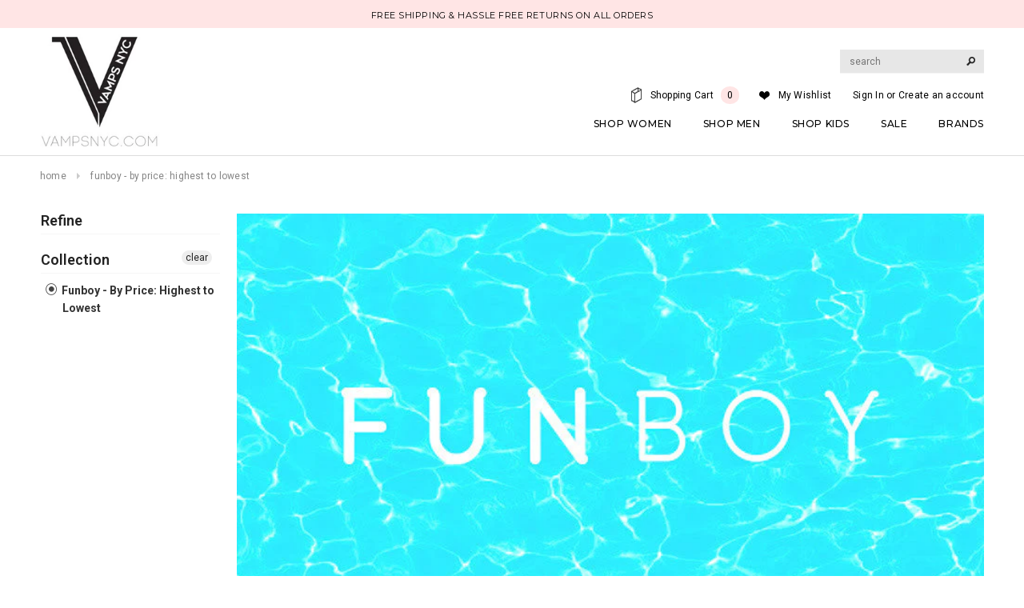

--- FILE ---
content_type: text/html; charset=utf-8
request_url: https://vampsnyc.com/collections/price-desc-funboy
body_size: 39736
content:
<!doctype html>
<!--[if lt IE 7]><html class="no-js lt-ie9 lt-ie8 lt-ie7" lang="en"> <![endif]-->
<!--[if IE 7]><html class="no-js lt-ie9 lt-ie8" lang="en"> <![endif]-->
<!--[if IE 8]><html class="no-js lt-ie9" lang="en"> <![endif]-->
<!--[if IE 9 ]><html class="ie9 no-js"> <![endif]-->
<!--[if (gt IE 9)|!(IE)]><!--> <html class="no-js"> <!--<![endif]-->
<head>
  <meta name="google-site-verification" content="Ab6pm5Sq-Zh0pB-mWjP71-YjC4iPb-WuZLVwXibh11o" />
  <link rel="stylesheet" href="https://obscure-escarpment-2240.herokuapp.com/stylesheets/bcpo-front.css">
  <script>var bcpo_product=null;  var bcpo_settings={"fallback":"buttons","auto_select":"on","load_main_image":"off","border_style":"round","tooltips":"show","sold_out_style":"transparent","theme":"light","jumbo_colors":"medium","jumbo_images":"medium","circle_swatches":"","inventory_style":"amazon","storewide_preorders":"off","override_ajax":"on","shop_currency":"USD","money_format2":"$ {{amount}} USD","global_auto_image_options":"","global_color_options":"","global_colors":[{"key":"","value":"ecf42f"}],"money_format_without_currency":"$ {{amount}}"};var inventory_quantity = [];if(bcpo_product) { for (var i = 0; i < bcpo_product.variants.length; i += 1) { bcpo_product.variants[i].inventory_quantity = inventory_quantity[i]; }}window.bcpo = window.bcpo || {}; bcpo.cart = {"note":null,"attributes":{},"original_total_price":0,"total_price":0,"total_discount":0,"total_weight":0.0,"item_count":0,"items":[],"requires_shipping":false,"currency":"USD","items_subtotal_price":0,"cart_level_discount_applications":[],"checkout_charge_amount":0}; bcpo.ogFormData = FormData;</script>

    
<meta name="google-site-verification" content="Ab6pm5Sq-Zh0pB-mWjP71-YjC4iPb-WuZLVwXibh11o" />

<meta name="p:domain_verify" content="b1fdfd74f645e4d757aedef38f85e7fd"/>
  
<meta name="google-site-verification" content="keFQwLj9YDRfv14VEMpcGE1zmrw02jJufQ7Ei4TPNGk" />
  
  <!-- Basic page needs ================================================== -->
  <meta charset="utf-8">

  <!-- Title and description ================================================== -->
  <title>
  Funboy - By Price: Highest to Lowest &ndash; Vamps NYC
  </title>

  
  <meta name="description" content="      FUNBOY is a California based luxury purveyor of original summer essentials. Founded in 2015 by a family of creative rebels,FUNBOY launched with an exclusive collection of fancy floats for adults who refuse to grow-up. Since then, FUNBOY’s limited edition floats and forward design have garnered a global following ">
  

  <!-- Product meta ================================================== -->
  


  <meta property="og:type" content="website">
  <meta property="og:title" content="Funboy - By Price: Highest to Lowest">
  
  <meta property="og:image" content="http://vampsnyc.com/cdn/shop/t/24/assets/logo.png?v=124053382485960483181605597872">
  <meta property="og:image:secure_url" content="https://vampsnyc.com/cdn/shop/t/24/assets/logo.png?v=124053382485960483181605597872">
  


  <meta property="og:description" content="      FUNBOY is a California based luxury purveyor of original summer essentials. Founded in 2015 by a family of creative rebels,FUNBOY launched with an exclusive collection of fancy floats for adults who refuse to grow-up. Since then, FUNBOY’s limited edition floats and forward design have garnered a global following ">


  <meta property="og:url" content="https://vampsnyc.com/collections/price-desc-funboy">
  <meta property="og:site_name" content="Vamps NYC">


  


  


  <!-- Helpers ================================================== -->
  <link rel="canonical" href="https://vampsnyc.com/collections/price-desc-funboy">
  <meta name="viewport" content="width=device-width,initial-scale=1">
  
  <!-- Favicon -->
  <link rel="shortcut icon" href="//vampsnyc.com/cdn/shop/t/24/assets/favicon.png?v=141028545011984056431605597841" type="image/x-icon" />
  
   <!-- fonts -->
  
<script type="text/javascript">
  WebFontConfig = {
    google: { families: [ 
      
          'Montserrat:100,200,300,400,500,600,700,800,900'
	  
      
      
      	
      		,
      	      
        'Roboto:100,200,300,400,500,600,700,800,900'
	  
      
      
      	
      		,
      	      
        'Roboto Condensed:100,200,300,400,500,600,700,800,900'
	  
      
      
    ] }
  };
  (function() {
    var wf = document.createElement('script');
    wf.src = ('https:' == document.location.protocol ? 'https' : 'http') +
      '://ajax.googleapis.com/ajax/libs/webfont/1/webfont.js';
    wf.type = 'text/javascript';
    wf.async = 'true';
    var s = document.getElementsByTagName('script')[0];
    s.parentNode.insertBefore(wf, s);
  })(); 
</script>

  
   <!-- Styles -->
   <link href="//vampsnyc.com/cdn/shop/t/24/assets/bootstrap.min.css?v=125365494255861483591605597810" rel="stylesheet" type="text/css" media="all" />

<!-- Theme base and media queries -->
<link href="//vampsnyc.com/cdn/shop/t/24/assets/owl.carousel.css?v=110508842938087914561605597877" rel="stylesheet" type="text/css" media="all" />
<link href="//vampsnyc.com/cdn/shop/t/24/assets/owl.theme.css?v=26972935624028443691605597879" rel="stylesheet" type="text/css" media="all" />
<link href="//vampsnyc.com/cdn/shop/t/24/assets/jcarousel.css?v=140402818170508073921605597859" rel="stylesheet" type="text/css" media="all" />
<link href="//vampsnyc.com/cdn/shop/t/24/assets/selectize.bootstrap3.css?v=118966386664581825661605597888" rel="stylesheet" type="text/css" media="all" />
<link href="//vampsnyc.com/cdn/shop/t/24/assets/jquery.fancybox.css?v=63466834292105058241605597864" rel="stylesheet" type="text/css" media="all" />
<link href="//vampsnyc.com/cdn/shop/t/24/assets/component.css?v=167576966610831123851605597834" rel="stylesheet" type="text/css" media="all" />
<link href="//vampsnyc.com/cdn/shop/t/24/assets/theme-styles.css?v=109637414788028534711607934830" rel="stylesheet" type="text/css" media="all" />
<link href="//vampsnyc.com/cdn/shop/t/24/assets/theme-styles-setting.css?v=118116141679000454641686674372" rel="stylesheet" type="text/css" media="all" />
<link href="//vampsnyc.com/cdn/shop/t/24/assets/theme-styles-responsive.css?v=37172928648270913291701320264" rel="stylesheet" type="text/css" media="all" />
<link href="//vampsnyc.com/cdn/shop/t/24/assets/animate.css?v=179303490640245229381605597783" rel="stylesheet" type="text/css" media="all" />


<link href="//vampsnyc.com/cdn/shop/t/24/assets/retina-responsive.css?v=116718286613729519791605597886" rel="stylesheet" type="text/css" media="all" />

  
   <!-- Scripts -->
  <script src="//ajax.googleapis.com/ajax/libs/jquery/1.11.0/jquery.min.js" type="text/javascript"></script>
<script src="//code.jquery.com/jquery-migrate-1.2.1.js" type="text/javascript"></script>
<script src="//vampsnyc.com/cdn/shop/t/24/assets/jquery-cookie.min.js?v=72365755745404048181605597860" type="text/javascript"></script>
<script src="//vampsnyc.com/cdn/shop/t/24/assets/selectize.min.js?v=74685606144567451161605597889" type="text/javascript"></script>
<script src="//vampsnyc.com/cdn/shop/t/24/assets/jquery.flexslider-min.js?v=61727824838382291461605597865" type="text/javascript"></script>

<script>
  window.ajax_cart = true;
  window.money_format = "$ {{amount}} USD";
  window.shop_currency = "USD";
  window.show_multiple_currencies = false;
  window.loading_url = "//vampsnyc.com/cdn/shop/t/24/assets/loading.gif?v=50837312686733260831605597871"; 
  window.use_color_swatch = true;
  window.product_image_resize = true;
  window.enable_sidebar_multiple_choice = true;
  window.dropdowncart_type = "hover";
  window.file_url = "//vampsnyc.com/cdn/shop/files/?6671";
  window.asset_url = "";
  window.images_size = {
    is_crop: false,
    ratio_width : 1,
    ratio_height : 1.35,
  };
</script>

  <!-- Header hook for plugins ================================================== -->
  
  


  
  

  <script>
    window.MeteorMenu = window.MeteorMenu || {};

    MeteorMenu.startedLoadingAt = Date.now();

    // Promise polyfill https://github.com/stefanpenner/es6-promise
    !function(t,e){"object"==typeof exports&&"undefined"!=typeof module?module.exports=e():"function"==typeof define&&define.amd?define(e):t.ES6Promise=e()}(this,function(){"use strict";function t(t){var e=typeof t;return null!==t&&("object"===e||"function"===e)}function e(t){return"function"==typeof t}function n(t){B=t}function r(t){G=t}function o(){return function(){return process.nextTick(a)}}function i(){return"undefined"!=typeof z?function(){z(a)}:c()}function s(){var t=0,e=new J(a),n=document.createTextNode("");return e.observe(n,{characterData:!0}),function(){n.data=t=++t%2}}function u(){var t=new MessageChannel;return t.port1.onmessage=a,function(){return t.port2.postMessage(0)}}function c(){var t=setTimeout;return function(){return t(a,1)}}function a(){for(var t=0;t<W;t+=2){var e=V[t],n=V[t+1];e(n),V[t]=void 0,V[t+1]=void 0}W=0}function f(){try{var t=Function("return this")().require("vertx");return z=t.runOnLoop||t.runOnContext,i()}catch(e){return c()}}function l(t,e){var n=this,r=new this.constructor(p);void 0===r[Z]&&O(r);var o=n._state;if(o){var i=arguments[o-1];G(function(){return P(o,r,i,n._result)})}else E(n,r,t,e);return r}function h(t){var e=this;if(t&&"object"==typeof t&&t.constructor===e)return t;var n=new e(p);return g(n,t),n}function p(){}function v(){return new TypeError("You cannot resolve a promise with itself")}function d(){return new TypeError("A promises callback cannot return that same promise.")}function _(t){try{return t.then}catch(e){return nt.error=e,nt}}function y(t,e,n,r){try{t.call(e,n,r)}catch(o){return o}}function m(t,e,n){G(function(t){var r=!1,o=y(n,e,function(n){r||(r=!0,e!==n?g(t,n):S(t,n))},function(e){r||(r=!0,j(t,e))},"Settle: "+(t._label||" unknown promise"));!r&&o&&(r=!0,j(t,o))},t)}function b(t,e){e._state===tt?S(t,e._result):e._state===et?j(t,e._result):E(e,void 0,function(e){return g(t,e)},function(e){return j(t,e)})}function w(t,n,r){n.constructor===t.constructor&&r===l&&n.constructor.resolve===h?b(t,n):r===nt?(j(t,nt.error),nt.error=null):void 0===r?S(t,n):e(r)?m(t,n,r):S(t,n)}function g(e,n){e===n?j(e,v()):t(n)?w(e,n,_(n)):S(e,n)}function A(t){t._onerror&&t._onerror(t._result),T(t)}function S(t,e){t._state===$&&(t._result=e,t._state=tt,0!==t._subscribers.length&&G(T,t))}function j(t,e){t._state===$&&(t._state=et,t._result=e,G(A,t))}function E(t,e,n,r){var o=t._subscribers,i=o.length;t._onerror=null,o[i]=e,o[i+tt]=n,o[i+et]=r,0===i&&t._state&&G(T,t)}function T(t){var e=t._subscribers,n=t._state;if(0!==e.length){for(var r=void 0,o=void 0,i=t._result,s=0;s<e.length;s+=3)r=e[s],o=e[s+n],r?P(n,r,o,i):o(i);t._subscribers.length=0}}function M(t,e){try{return t(e)}catch(n){return nt.error=n,nt}}function P(t,n,r,o){var i=e(r),s=void 0,u=void 0,c=void 0,a=void 0;if(i){if(s=M(r,o),s===nt?(a=!0,u=s.error,s.error=null):c=!0,n===s)return void j(n,d())}else s=o,c=!0;n._state!==$||(i&&c?g(n,s):a?j(n,u):t===tt?S(n,s):t===et&&j(n,s))}function x(t,e){try{e(function(e){g(t,e)},function(e){j(t,e)})}catch(n){j(t,n)}}function C(){return rt++}function O(t){t[Z]=rt++,t._state=void 0,t._result=void 0,t._subscribers=[]}function k(){return new Error("Array Methods must be provided an Array")}function F(t){return new ot(this,t).promise}function Y(t){var e=this;return new e(U(t)?function(n,r){for(var o=t.length,i=0;i<o;i++)e.resolve(t[i]).then(n,r)}:function(t,e){return e(new TypeError("You must pass an array to race."))})}function q(t){var e=this,n=new e(p);return j(n,t),n}function D(){throw new TypeError("You must pass a resolver function as the first argument to the promise constructor")}function K(){throw new TypeError("Failed to construct 'Promise': Please use the 'new' operator, this object constructor cannot be called as a function.")}function L(){var t=void 0;if("undefined"!=typeof global)t=global;else if("undefined"!=typeof self)t=self;else try{t=Function("return this")()}catch(e){throw new Error("polyfill failed because global object is unavailable in this environment")}var n=t.Promise;if(n){var r=null;try{r=Object.prototype.toString.call(n.resolve())}catch(e){}if("[object Promise]"===r&&!n.cast)return}t.Promise=it}var N=void 0;N=Array.isArray?Array.isArray:function(t){return"[object Array]"===Object.prototype.toString.call(t)};var U=N,W=0,z=void 0,B=void 0,G=function(t,e){V[W]=t,V[W+1]=e,W+=2,2===W&&(B?B(a):X())},H="undefined"!=typeof window?window:void 0,I=H||{},J=I.MutationObserver||I.WebKitMutationObserver,Q="undefined"==typeof self&&"undefined"!=typeof process&&"[object process]"==={}.toString.call(process),R="undefined"!=typeof Uint8ClampedArray&&"undefined"!=typeof importScripts&&"undefined"!=typeof MessageChannel,V=new Array(1e3),X=void 0;X=Q?o():J?s():R?u():void 0===H&&"function"==typeof require?f():c();var Z=Math.random().toString(36).substring(2),$=void 0,tt=1,et=2,nt={error:null},rt=0,ot=function(){function t(t,e){this._instanceConstructor=t,this.promise=new t(p),this.promise[Z]||O(this.promise),U(e)?(this.length=e.length,this._remaining=e.length,this._result=new Array(this.length),0===this.length?S(this.promise,this._result):(this.length=this.length||0,this._enumerate(e),0===this._remaining&&S(this.promise,this._result))):j(this.promise,k())}return t.prototype._enumerate=function(t){for(var e=0;this._state===$&&e<t.length;e++)this._eachEntry(t[e],e)},t.prototype._eachEntry=function(t,e){var n=this._instanceConstructor,r=n.resolve;if(r===h){var o=_(t);if(o===l&&t._state!==$)this._settledAt(t._state,e,t._result);else if("function"!=typeof o)this._remaining--,this._result[e]=t;else if(n===it){var i=new n(p);w(i,t,o),this._willSettleAt(i,e)}else this._willSettleAt(new n(function(e){return e(t)}),e)}else this._willSettleAt(r(t),e)},t.prototype._settledAt=function(t,e,n){var r=this.promise;r._state===$&&(this._remaining--,t===et?j(r,n):this._result[e]=n),0===this._remaining&&S(r,this._result)},t.prototype._willSettleAt=function(t,e){var n=this;E(t,void 0,function(t){return n._settledAt(tt,e,t)},function(t){return n._settledAt(et,e,t)})},t}(),it=function(){function t(e){this[Z]=C(),this._result=this._state=void 0,this._subscribers=[],p!==e&&("function"!=typeof e&&D(),this instanceof t?x(this,e):K())}return t.prototype["catch"]=function(t){return this.then(null,t)},t.prototype["finally"]=function(t){var n=this,r=n.constructor;return e(t)?n.then(function(e){return r.resolve(t()).then(function(){return e})},function(e){return r.resolve(t()).then(function(){throw e})}):n.then(t,t)},t}();return it.prototype.then=l,it.all=F,it.race=Y,it.resolve=h,it.reject=q,it._setScheduler=n,it._setAsap=r,it._asap=G,it.polyfill=L,it.Promise=it,it.polyfill(),it});

    // Fetch polyfill https://github.com/developit/unfetch
    self.fetch||(self.fetch=function(e,n){return n=n||{},new Promise(function(t,s){var r=new XMLHttpRequest,o=[],u=[],i={},a=function(){return{ok:2==(r.status/100|0),statusText:r.statusText,status:r.status,url:r.responseURL,text:function(){return Promise.resolve(r.responseText)},json:function(){return Promise.resolve(JSON.parse(r.responseText))},blob:function(){return Promise.resolve(new Blob([r.response]))},clone:a,headers:{keys:function(){return o},entries:function(){return u},get:function(e){return i[e.toLowerCase()]},has:function(e){return e.toLowerCase()in i}}}};for(var c in r.open(n.method||"get",e,!0),r.onload=function(){r.getAllResponseHeaders().replace(/^(.*?):[^\S\n]*([\s\S]*?)$/gm,function(e,n,t){o.push(n=n.toLowerCase()),u.push([n,t]),i[n]=i[n]?i[n]+","+t:t}),t(a())},r.onerror=s,r.withCredentials="include"==n.credentials,n.headers)r.setRequestHeader(c,n.headers[c]);r.send(n.body||null)})});

  
    MeteorMenu.loadData=function(){function e(){return new Promise(function(e){var t=document.createElement("link");t.rel="stylesheet",t.href="//vampsnyc.com/cdn/shop/t/24/assets/meteor-menu.css?v=41922068317157941421605597875",t.onload=function(){e()},document.head.appendChild(t)})}function t(){window.performance&&1==window.performance.navigation.type?sessionStorage.removeItem(i):window.performance||sessionStorage.removeItem(i)}function n(){return t(),new Promise(function(e,t){function n(t){return MeteorMenu.data=t,e()}var s=r();if(s)return n(s);fetch(a,{credentials:"include"}).then(function(e){return e.text()}).then(function(e){e=e.replace(/<!--.+-->/g,""),o(e=JSON.parse(e)),sessionStorage.setItem(i,JSON.stringify(e)),n(e)})["catch"](function(e){t(e)})})}function r(){var e=sessionStorage.getItem(i);if(e)try{return JSON.parse(e)}catch(t){console.warn("Meteor Mega Menus: Malformed cached menu data, expected a JSON string but instead got:",e),console.warn("If you are seeing this error, please get in touch with us at support@heliumdev.com"),sessionStorage.removeItem(i)}}function o(e){var t=[],n={linklists:function(e){if(!(e instanceof Object))return"linklists must be an Object"}};for(var r in n){var o=e[r],a=n[r](o);a&&t.push({key:r,error:a,value:o})}if(t.length>0)throw console.error("Meteor Mega Menus: Invalid keys detected in menu data",t),new Error("Malformed menu data")}var a="/products?view=meteor&timestamp="+Date.now(),i="meteor:menu_data",s=[e(),n()];Promise.all(s).then(function(){MeteorMenu.loaded=!0,MeteorMenu.dataReady&&MeteorMenu.dataReady()})["catch"](function(e){throw console.error("Meteor Mega Menus: Encountered an error while attempting to fetchMenuData from '"+a+"'"),new Error(e)})},MeteorMenu.loadData();
  

  </script>

  <script type="text/javascript" src="//vampsnyc.com/cdn/shop/t/24/assets/meteor-menu.js?v=38894873976457866731605624749" async></script>


  <script>window.performance && window.performance.mark && window.performance.mark('shopify.content_for_header.start');</script><meta id="shopify-digital-wallet" name="shopify-digital-wallet" content="/8164741/digital_wallets/dialog">
<meta name="shopify-checkout-api-token" content="592f941b598d4fdd5ed1daa64bc0994b">
<meta id="in-context-paypal-metadata" data-shop-id="8164741" data-venmo-supported="false" data-environment="production" data-locale="en_US" data-paypal-v4="true" data-currency="USD">
<link rel="alternate" type="application/atom+xml" title="Feed" href="/collections/price-desc-funboy.atom" />
<link rel="alternate" type="application/json+oembed" href="https://vampsnyc.com/collections/price-desc-funboy.oembed">
<script async="async" src="/checkouts/internal/preloads.js?locale=en-US"></script>
<link rel="preconnect" href="https://shop.app" crossorigin="anonymous">
<script async="async" src="https://shop.app/checkouts/internal/preloads.js?locale=en-US&shop_id=8164741" crossorigin="anonymous"></script>
<script id="apple-pay-shop-capabilities" type="application/json">{"shopId":8164741,"countryCode":"US","currencyCode":"USD","merchantCapabilities":["supports3DS"],"merchantId":"gid:\/\/shopify\/Shop\/8164741","merchantName":"Vamps NYC","requiredBillingContactFields":["postalAddress","email","phone"],"requiredShippingContactFields":["postalAddress","email","phone"],"shippingType":"shipping","supportedNetworks":["visa","masterCard","amex","discover","elo","jcb"],"total":{"type":"pending","label":"Vamps NYC","amount":"1.00"},"shopifyPaymentsEnabled":true,"supportsSubscriptions":true}</script>
<script id="shopify-features" type="application/json">{"accessToken":"592f941b598d4fdd5ed1daa64bc0994b","betas":["rich-media-storefront-analytics"],"domain":"vampsnyc.com","predictiveSearch":true,"shopId":8164741,"locale":"en"}</script>
<script>var Shopify = Shopify || {};
Shopify.shop = "vampsnyc.myshopify.com";
Shopify.locale = "en";
Shopify.currency = {"active":"USD","rate":"1.0"};
Shopify.country = "US";
Shopify.theme = {"name":"Ella Theme Live 17-11-2020","id":81567776810,"schema_name":null,"schema_version":null,"theme_store_id":null,"role":"main"};
Shopify.theme.handle = "null";
Shopify.theme.style = {"id":null,"handle":null};
Shopify.cdnHost = "vampsnyc.com/cdn";
Shopify.routes = Shopify.routes || {};
Shopify.routes.root = "/";</script>
<script type="module">!function(o){(o.Shopify=o.Shopify||{}).modules=!0}(window);</script>
<script>!function(o){function n(){var o=[];function n(){o.push(Array.prototype.slice.apply(arguments))}return n.q=o,n}var t=o.Shopify=o.Shopify||{};t.loadFeatures=n(),t.autoloadFeatures=n()}(window);</script>
<script>
  window.ShopifyPay = window.ShopifyPay || {};
  window.ShopifyPay.apiHost = "shop.app\/pay";
  window.ShopifyPay.redirectState = null;
</script>
<script id="shop-js-analytics" type="application/json">{"pageType":"collection"}</script>
<script defer="defer" async type="module" src="//vampsnyc.com/cdn/shopifycloud/shop-js/modules/v2/client.init-shop-cart-sync_IZsNAliE.en.esm.js"></script>
<script defer="defer" async type="module" src="//vampsnyc.com/cdn/shopifycloud/shop-js/modules/v2/chunk.common_0OUaOowp.esm.js"></script>
<script type="module">
  await import("//vampsnyc.com/cdn/shopifycloud/shop-js/modules/v2/client.init-shop-cart-sync_IZsNAliE.en.esm.js");
await import("//vampsnyc.com/cdn/shopifycloud/shop-js/modules/v2/chunk.common_0OUaOowp.esm.js");

  window.Shopify.SignInWithShop?.initShopCartSync?.({"fedCMEnabled":true,"windoidEnabled":true});

</script>
<script>
  window.Shopify = window.Shopify || {};
  if (!window.Shopify.featureAssets) window.Shopify.featureAssets = {};
  window.Shopify.featureAssets['shop-js'] = {"shop-cart-sync":["modules/v2/client.shop-cart-sync_DLOhI_0X.en.esm.js","modules/v2/chunk.common_0OUaOowp.esm.js"],"init-fed-cm":["modules/v2/client.init-fed-cm_C6YtU0w6.en.esm.js","modules/v2/chunk.common_0OUaOowp.esm.js"],"shop-button":["modules/v2/client.shop-button_BCMx7GTG.en.esm.js","modules/v2/chunk.common_0OUaOowp.esm.js"],"shop-cash-offers":["modules/v2/client.shop-cash-offers_BT26qb5j.en.esm.js","modules/v2/chunk.common_0OUaOowp.esm.js","modules/v2/chunk.modal_CGo_dVj3.esm.js"],"init-windoid":["modules/v2/client.init-windoid_B9PkRMql.en.esm.js","modules/v2/chunk.common_0OUaOowp.esm.js"],"init-shop-email-lookup-coordinator":["modules/v2/client.init-shop-email-lookup-coordinator_DZkqjsbU.en.esm.js","modules/v2/chunk.common_0OUaOowp.esm.js"],"shop-toast-manager":["modules/v2/client.shop-toast-manager_Di2EnuM7.en.esm.js","modules/v2/chunk.common_0OUaOowp.esm.js"],"shop-login-button":["modules/v2/client.shop-login-button_BtqW_SIO.en.esm.js","modules/v2/chunk.common_0OUaOowp.esm.js","modules/v2/chunk.modal_CGo_dVj3.esm.js"],"avatar":["modules/v2/client.avatar_BTnouDA3.en.esm.js"],"pay-button":["modules/v2/client.pay-button_CWa-C9R1.en.esm.js","modules/v2/chunk.common_0OUaOowp.esm.js"],"init-shop-cart-sync":["modules/v2/client.init-shop-cart-sync_IZsNAliE.en.esm.js","modules/v2/chunk.common_0OUaOowp.esm.js"],"init-customer-accounts":["modules/v2/client.init-customer-accounts_DenGwJTU.en.esm.js","modules/v2/client.shop-login-button_BtqW_SIO.en.esm.js","modules/v2/chunk.common_0OUaOowp.esm.js","modules/v2/chunk.modal_CGo_dVj3.esm.js"],"init-shop-for-new-customer-accounts":["modules/v2/client.init-shop-for-new-customer-accounts_JdHXxpS9.en.esm.js","modules/v2/client.shop-login-button_BtqW_SIO.en.esm.js","modules/v2/chunk.common_0OUaOowp.esm.js","modules/v2/chunk.modal_CGo_dVj3.esm.js"],"init-customer-accounts-sign-up":["modules/v2/client.init-customer-accounts-sign-up_D6__K_p8.en.esm.js","modules/v2/client.shop-login-button_BtqW_SIO.en.esm.js","modules/v2/chunk.common_0OUaOowp.esm.js","modules/v2/chunk.modal_CGo_dVj3.esm.js"],"checkout-modal":["modules/v2/client.checkout-modal_C_ZQDY6s.en.esm.js","modules/v2/chunk.common_0OUaOowp.esm.js","modules/v2/chunk.modal_CGo_dVj3.esm.js"],"shop-follow-button":["modules/v2/client.shop-follow-button_XetIsj8l.en.esm.js","modules/v2/chunk.common_0OUaOowp.esm.js","modules/v2/chunk.modal_CGo_dVj3.esm.js"],"lead-capture":["modules/v2/client.lead-capture_DvA72MRN.en.esm.js","modules/v2/chunk.common_0OUaOowp.esm.js","modules/v2/chunk.modal_CGo_dVj3.esm.js"],"shop-login":["modules/v2/client.shop-login_ClXNxyh6.en.esm.js","modules/v2/chunk.common_0OUaOowp.esm.js","modules/v2/chunk.modal_CGo_dVj3.esm.js"],"payment-terms":["modules/v2/client.payment-terms_CNlwjfZz.en.esm.js","modules/v2/chunk.common_0OUaOowp.esm.js","modules/v2/chunk.modal_CGo_dVj3.esm.js"]};
</script>
<script>(function() {
  var isLoaded = false;
  function asyncLoad() {
    if (isLoaded) return;
    isLoaded = true;
    var urls = ["https:\/\/cdn.shopify.com\/s\/files\/1\/0816\/4741\/t\/24\/assets\/verify-meteor-menu.js?meteor_tier=premium_legacy_bacon\u0026shop=vampsnyc.myshopify.com","https:\/\/obscure-escarpment-2240.herokuapp.com\/js\/best_custom_product_options.js?shop=vampsnyc.myshopify.com","\/\/shopify.privy.com\/widget.js?shop=vampsnyc.myshopify.com","https:\/\/cdn-spurit.com\/all-apps\/checker.js?shop=vampsnyc.myshopify.com","https:\/\/cdn-spurit.com\/all-apps\/thank-you-pao-page.js?shop=vampsnyc.myshopify.com"];
    for (var i = 0; i < urls.length; i++) {
      var s = document.createElement('script');
      s.type = 'text/javascript';
      s.async = true;
      s.src = urls[i];
      var x = document.getElementsByTagName('script')[0];
      x.parentNode.insertBefore(s, x);
    }
  };
  if(window.attachEvent) {
    window.attachEvent('onload', asyncLoad);
  } else {
    window.addEventListener('load', asyncLoad, false);
  }
})();</script>
<script id="__st">var __st={"a":8164741,"offset":-18000,"reqid":"c7977368-b97d-4b2c-815a-9aadcd63439a-1768365666","pageurl":"vampsnyc.com\/collections\/price-desc-funboy","u":"f24b4cceacb8","p":"collection","rtyp":"collection","rid":177201119274};</script>
<script>window.ShopifyPaypalV4VisibilityTracking = true;</script>
<script id="captcha-bootstrap">!function(){'use strict';const t='contact',e='account',n='new_comment',o=[[t,t],['blogs',n],['comments',n],[t,'customer']],c=[[e,'customer_login'],[e,'guest_login'],[e,'recover_customer_password'],[e,'create_customer']],r=t=>t.map((([t,e])=>`form[action*='/${t}']:not([data-nocaptcha='true']) input[name='form_type'][value='${e}']`)).join(','),a=t=>()=>t?[...document.querySelectorAll(t)].map((t=>t.form)):[];function s(){const t=[...o],e=r(t);return a(e)}const i='password',u='form_key',d=['recaptcha-v3-token','g-recaptcha-response','h-captcha-response',i],f=()=>{try{return window.sessionStorage}catch{return}},m='__shopify_v',_=t=>t.elements[u];function p(t,e,n=!1){try{const o=window.sessionStorage,c=JSON.parse(o.getItem(e)),{data:r}=function(t){const{data:e,action:n}=t;return t[m]||n?{data:e,action:n}:{data:t,action:n}}(c);for(const[e,n]of Object.entries(r))t.elements[e]&&(t.elements[e].value=n);n&&o.removeItem(e)}catch(o){console.error('form repopulation failed',{error:o})}}const l='form_type',E='cptcha';function T(t){t.dataset[E]=!0}const w=window,h=w.document,L='Shopify',v='ce_forms',y='captcha';let A=!1;((t,e)=>{const n=(g='f06e6c50-85a8-45c8-87d0-21a2b65856fe',I='https://cdn.shopify.com/shopifycloud/storefront-forms-hcaptcha/ce_storefront_forms_captcha_hcaptcha.v1.5.2.iife.js',D={infoText:'Protected by hCaptcha',privacyText:'Privacy',termsText:'Terms'},(t,e,n)=>{const o=w[L][v],c=o.bindForm;if(c)return c(t,g,e,D).then(n);var r;o.q.push([[t,g,e,D],n]),r=I,A||(h.body.append(Object.assign(h.createElement('script'),{id:'captcha-provider',async:!0,src:r})),A=!0)});var g,I,D;w[L]=w[L]||{},w[L][v]=w[L][v]||{},w[L][v].q=[],w[L][y]=w[L][y]||{},w[L][y].protect=function(t,e){n(t,void 0,e),T(t)},Object.freeze(w[L][y]),function(t,e,n,w,h,L){const[v,y,A,g]=function(t,e,n){const i=e?o:[],u=t?c:[],d=[...i,...u],f=r(d),m=r(i),_=r(d.filter((([t,e])=>n.includes(e))));return[a(f),a(m),a(_),s()]}(w,h,L),I=t=>{const e=t.target;return e instanceof HTMLFormElement?e:e&&e.form},D=t=>v().includes(t);t.addEventListener('submit',(t=>{const e=I(t);if(!e)return;const n=D(e)&&!e.dataset.hcaptchaBound&&!e.dataset.recaptchaBound,o=_(e),c=g().includes(e)&&(!o||!o.value);(n||c)&&t.preventDefault(),c&&!n&&(function(t){try{if(!f())return;!function(t){const e=f();if(!e)return;const n=_(t);if(!n)return;const o=n.value;o&&e.removeItem(o)}(t);const e=Array.from(Array(32),(()=>Math.random().toString(36)[2])).join('');!function(t,e){_(t)||t.append(Object.assign(document.createElement('input'),{type:'hidden',name:u})),t.elements[u].value=e}(t,e),function(t,e){const n=f();if(!n)return;const o=[...t.querySelectorAll(`input[type='${i}']`)].map((({name:t})=>t)),c=[...d,...o],r={};for(const[a,s]of new FormData(t).entries())c.includes(a)||(r[a]=s);n.setItem(e,JSON.stringify({[m]:1,action:t.action,data:r}))}(t,e)}catch(e){console.error('failed to persist form',e)}}(e),e.submit())}));const S=(t,e)=>{t&&!t.dataset[E]&&(n(t,e.some((e=>e===t))),T(t))};for(const o of['focusin','change'])t.addEventListener(o,(t=>{const e=I(t);D(e)&&S(e,y())}));const B=e.get('form_key'),M=e.get(l),P=B&&M;t.addEventListener('DOMContentLoaded',(()=>{const t=y();if(P)for(const e of t)e.elements[l].value===M&&p(e,B);[...new Set([...A(),...v().filter((t=>'true'===t.dataset.shopifyCaptcha))])].forEach((e=>S(e,t)))}))}(h,new URLSearchParams(w.location.search),n,t,e,['guest_login'])})(!0,!0)}();</script>
<script integrity="sha256-4kQ18oKyAcykRKYeNunJcIwy7WH5gtpwJnB7kiuLZ1E=" data-source-attribution="shopify.loadfeatures" defer="defer" src="//vampsnyc.com/cdn/shopifycloud/storefront/assets/storefront/load_feature-a0a9edcb.js" crossorigin="anonymous"></script>
<script crossorigin="anonymous" defer="defer" src="//vampsnyc.com/cdn/shopifycloud/storefront/assets/shopify_pay/storefront-65b4c6d7.js?v=20250812"></script>
<script data-source-attribution="shopify.dynamic_checkout.dynamic.init">var Shopify=Shopify||{};Shopify.PaymentButton=Shopify.PaymentButton||{isStorefrontPortableWallets:!0,init:function(){window.Shopify.PaymentButton.init=function(){};var t=document.createElement("script");t.src="https://vampsnyc.com/cdn/shopifycloud/portable-wallets/latest/portable-wallets.en.js",t.type="module",document.head.appendChild(t)}};
</script>
<script data-source-attribution="shopify.dynamic_checkout.buyer_consent">
  function portableWalletsHideBuyerConsent(e){var t=document.getElementById("shopify-buyer-consent"),n=document.getElementById("shopify-subscription-policy-button");t&&n&&(t.classList.add("hidden"),t.setAttribute("aria-hidden","true"),n.removeEventListener("click",e))}function portableWalletsShowBuyerConsent(e){var t=document.getElementById("shopify-buyer-consent"),n=document.getElementById("shopify-subscription-policy-button");t&&n&&(t.classList.remove("hidden"),t.removeAttribute("aria-hidden"),n.addEventListener("click",e))}window.Shopify?.PaymentButton&&(window.Shopify.PaymentButton.hideBuyerConsent=portableWalletsHideBuyerConsent,window.Shopify.PaymentButton.showBuyerConsent=portableWalletsShowBuyerConsent);
</script>
<script data-source-attribution="shopify.dynamic_checkout.cart.bootstrap">document.addEventListener("DOMContentLoaded",(function(){function t(){return document.querySelector("shopify-accelerated-checkout-cart, shopify-accelerated-checkout")}if(t())Shopify.PaymentButton.init();else{new MutationObserver((function(e,n){t()&&(Shopify.PaymentButton.init(),n.disconnect())})).observe(document.body,{childList:!0,subtree:!0})}}));
</script>
<link id="shopify-accelerated-checkout-styles" rel="stylesheet" media="screen" href="https://vampsnyc.com/cdn/shopifycloud/portable-wallets/latest/accelerated-checkout-backwards-compat.css" crossorigin="anonymous">
<style id="shopify-accelerated-checkout-cart">
        #shopify-buyer-consent {
  margin-top: 1em;
  display: inline-block;
  width: 100%;
}

#shopify-buyer-consent.hidden {
  display: none;
}

#shopify-subscription-policy-button {
  background: none;
  border: none;
  padding: 0;
  text-decoration: underline;
  font-size: inherit;
  cursor: pointer;
}

#shopify-subscription-policy-button::before {
  box-shadow: none;
}

      </style>

<script>window.performance && window.performance.mark && window.performance.mark('shopify.content_for_header.end');</script><!--[if lt IE 9]>
  <script src="//html5shiv.googlecode.com/svn/trunk/html5.js" type="text/javascript"></script>
  <![endif]-->

  
  
  

  <script>(function(t,e){window.lion=e;var n,i=t.getElementsByTagName("script")[0];n=t.createElement("script"),n.type="text/javascript",n.async=!0,n.src="//dg1f2pfrgjxdq.cloudfront.net/libs/ll.sdk-1.1.js",i.parentNode.insertBefore(n,i),e.init=function(n){function i(t,e){var n=e.split(".");2===n.length&&(t=t[n[0]],e=n[1]),t[e]=function(){t.push([e].concat(Array.prototype.slice.call(arguments,0)))}}var r,o=t.getElementsByTagName("script")[0];r=t.createElement("script"),r.type="text/javascript",r.async=!0,r.src="//platform.loyaltylion.com/sdk/configuration/"+n+".js",o.parentNode.insertBefore(r,o),e.ui=e.ui||[];for(var a="_push configure track_pageview identify_customer auth_customer identify_product on off ui.refresh".split(" "),c=0;a.length>c;c++)i(e,a[c]);e._token=n}})(document,window.lion||[]);
lion.init('f7106e3202bbcebcc64cb1636fb6619d');
lion.configure({ platform: 'shopify' });

</script>
  
  <script>
  console.warn('Your mega menus will not work, because you must update the Bacon Mega Menu app. Please visit https://meteor.heliumdev.com/help/upgrading-to-meteor-from-bacon to learn more.')
</script>
  
<!-- CreativeR Store Pickup -->
<!-- v1.4.0 -->
<!-- DO NOT EDIT THIS FILE. ANY CHANGES WILL BE OVERWRITTEN -->
<script type="text/javascript">
    let storePickupButtonText = 'Pick Up In Store';
    var storePickupSettings = {"max_days":"7","min_days":"0","name":true,"phone":true,"date_enabled":true,"mandatory_collections":[],"exclude_collections":[],"blackoutDates":"2019,3,20-2019,3,27-2019,3,26-2019,4,4-2019,3,28-2019,4,5-2019,4,11-2019,4,27-2019,4,26-2019,4,19-2019,4,12-2019,4,18-2019,4,25-2019,5,1-2019,5,8-2019,5,2-2019,5,9-2019,5,16-2019,5,15-2019,5,22-2019,5,29-2019,5,23-2019,5,30-2019,6,6-2019,6,13-2019,6,20-2019,6,4-2019,6,7-2019,6,14-2019,6,21-2019,6,28-2019,6,27-2019,7,3-2019,7,4-2019,7,11-2019,7,18-2019,7,25-2019,7,31-2019,7,24-2019,7,17-2019,7,10-2019,8,7-2019,8,14-2019,8,21-2019,8,28-2019,8,29-2019,8,22-2019,8,15-2019,8,8-2019,8,1-2019,9,5-2019,9,12-2019,9,19-2019,9,26-2019,9,27-2019,9,20-2019,9,13-2019,9,6-2019,10,2-2019,10,9-2019,10,16-2019,10,23-2019,10,30-2019,10,24-2019,10,17-2019,10,3-2019,10,10","enableBlackoutDates":true,"cart_version":"v1_3","disabled":false,"message":"","button_text":"Pickup In Store","discount":"","extra_input_1":"","extra_input_2":"","extra_input_3":"","same_day_pickup":null,"stores_on_top":true,"above_weight":null,"checkoutStoreName":null,"replaceCustomerName":null};

    var stores =  [{"storeID":4862,"name":"Office/Warehouse","company":"VAMPS NYC","street":"192 LACKAWANNA AVE, SUITE 105","city":"WOODLAND PARK","country":"United States","zip":"07424","province":"New Jersey","enablePickupTime":null,"blackoutDates":"2019,3,26-2019,3,20-2019,3,27-2019,3,21-2019,3,28-2019,4,5-2019,4,4-2019,4,11-2019,4,18-2019,4,25-2019,4,12-2019,4,19-2019,4,26-2019,4,27-2019,5,1-2019,5,8-2019,5,15-2019,5,22-2019,5,29-2019,5,2-2019,5,9-2019,5,16-2019,5,23-2019,5,30-2019,6,6-2019,6,13-2019,6,20-2019,6,27-2019,6,7-2019,6,14-2019,6,21-2019,6,28-2019,7,4-2019,7,3-2019,7,10-2019,7,17-2019,7,24-2019,7,31-2019,7,25-2019,7,18-2019,7,11-2019,8,1-2019,8,7-2019,8,14-2019,8,21-2019,8,28-2019,8,22-2019,8,15-2019,8,8-2019,8,29"},{"storeID":1399,"name":"Art Factory Marketplace","company":"Vamps NYC","street":"70 Spruce Street","city":"Patterson","country":"United States","zip":"07501","province":"New Jersey","enablePickupTime":null,"blackoutDates":"2019,3,26-2019,3,20-2019,3,17-2019,3,18-2019,3,19-2019,3,27-2019,4,4-2019,3,21-2019,3,28-2019,3,22-2019,3,23-2019,3,25-2019,3,24-2019,3,29-2019,3,30-2019,4,1-2019,4,2-2019,4,3"}] 
    var pickupTranslations =  JSON.parse('{\"en\":{\"textButton\":\"Pickup In Store\",\"pickupDate\":\"Pickup Date\",\"pickupDateError\":\"Please enter a pickup date.\",\"nameOfPersonCollecting\":\"Name of Person Collecting\",\"yourName\":\"Your Name\",\"contactNumber\":\"Contact Number\",\"pickupStore\":\"Pickup Store\",\"chooseLocation\":\"Choose a location below for pickup\",\"nameOfPersonCollectingError\":\"Please enter who will be picking up your order.\",\"storeSelectError\":\"Please select which store you will pick up from\",\"contactNumberError\":\"Please enter a phone number.\",\"extraField1Error\":\"You must complete this field\",\"extraField2Error\":\"You must complete this field\",\"extraField3Error\":\"You must complete this field\",\"shippingTitle1\":\"Store Pickup\",\"noRatesForCart\":\"Pickup is not available for your cart or destination.\",\"noRatesForCountryNotice\":\"We do not offer pickups in this country.\",\"contactAddressTitle\":\"Pickup address\",\"orderSummary\":\"Free Pickup\",\"shippingLabel\":\"Store Pickup\",\"shippingTitle2\":\"Store Pickup\",\"billing_address_title\":\"Billing address\",\"sameBillingAddressLabel\":\"Please use the option below ⬇\",\"differentBillingAddressLabel\":\"Use a different billing address\",\"thankYouMarkerShipping\":\"Pickup address\",\"thankYouMarkerCurrent\":\"Pickup address\",\"shippingAddressTitle\":\"Pickup address\",\"orderUpdatesSubscribeToEmailNotifications\":\"Get pickup updates by email\",\"orderUpdatesSubscribeToPhoneNotifications\":\"Get pickup updates by email or SMS\",\"orderUpdatesSubscribeToEmailOrPhoneNotifications\":\"Get pickup updates by SMS\",\"reviewBlockShippingAddressTitle\":\"Store Pickup\",\"first_name_label\":\"First name:\",\"first_name_placeholder\":\"First name\",\"optional_first_name_label\":\"Fist name:\",\"optional_first_name_placeholder\":\"First name\",\"last_name_label\":\"Last name:\",\"last_name_placeholder\":\"Last name\",\"continue_to_shipping_method\":\"Continue to shipping method\"}}') 

    var pickupCompany = "Office/Warehouse";
    var pickupAddress = "192 LACKAWANNA AVE, SUITE 105";
    var pickupCity = "WOODLAND PARK";
    var pickupCountry = "United States";
    var pickupZip = "07424";
    var pickupProvince = "New Jersey";
    var pickupLocale = "en";
    var shopPhone = "973 200 4098";
    var pickupProduct = '14784916717610';
    var appUrl = 'https://shopify-pickup-app.herokuapp.com/';
    var storePickupLoaded = false;
    var pickupProductInCart = false;
    var CRpermanentDomain = 'vampsnyc.myshopify.com';
    
    
</script>
<div style="display:none;">
    
</div>

<!-- CreativeR Store Pickup-->
  
  
    <div id="shopify-section-filter-menu-settings" class="shopify-section"><style type="text/css">
/*  Filter Menu Color and Image Section CSS */</style>
<link href="//vampsnyc.com/cdn/shop/t/24/assets/filter-menu.scss.css?v=120037290817991190231701320264" rel="stylesheet" type="text/css" media="all" />
<script src="//vampsnyc.com/cdn/shop/t/24/assets/filter-menu.js?v=83923175438476356391605597936" type="text/javascript"></script>





</div>
  
  
  <script type='text/javascript'>var jiltStorefrontParams = {"capture_email_on_add_to_cart":0,"platform":"shopify","popover_dismiss_message":"Your email and cart are saved so we can send you email reminders about this order.","shop_uuid":"e7add7e8-8dff-47fd-a428-67e65d5db7b4","signup_form":{}}; </script><!-- BEGIN app block: shopify://apps/s-loyalty-rewards-referrals/blocks/sloyalty/f90f2ab8-a279-400e-9afd-407dde679703 --><!-- BEGIN app snippet: sloyalty-info -->


<script type="text/javascript">
window.sloyalty = window.sloyalty || {};
window.sloyalty.shop = 'vampsnyc.myshopify.com';
window.sloyalty.root = '/';

window.sloyalty.customer_id = '';
window.sloyalty.digest = '';




window.sloyalty.preferred_lang_code = 'en';

</script>


  
  <div class="sloyalty-loyalty-widget"
      data-shop="vampsnyc.myshopify.com"></div>
  



  <div class="sloyalty-referral-widget"
    data-digest=""
    data-shop="vampsnyc.myshopify.com"
    data-customer=""></div>
  
  <div class="sloyalty-standalone-share-widget"
      data-shop="vampsnyc.myshopify.com"></div>
  



  <div class="sloyalty-fans-widget"
    data-shop="vampsnyc.myshopify.com"
    data-customer=""></div>

<!-- END app snippet -->



<!-- END app block --><script src="https://cdn.shopify.com/extensions/0199c737-c40d-7056-a04d-d00ed7a46d6e/sloyalty-13/assets/sloyalty.shopify.js" type="text/javascript" defer="defer"></script>
<link href="https://monorail-edge.shopifysvc.com" rel="dns-prefetch">
<script>(function(){if ("sendBeacon" in navigator && "performance" in window) {try {var session_token_from_headers = performance.getEntriesByType('navigation')[0].serverTiming.find(x => x.name == '_s').description;} catch {var session_token_from_headers = undefined;}var session_cookie_matches = document.cookie.match(/_shopify_s=([^;]*)/);var session_token_from_cookie = session_cookie_matches && session_cookie_matches.length === 2 ? session_cookie_matches[1] : "";var session_token = session_token_from_headers || session_token_from_cookie || "";function handle_abandonment_event(e) {var entries = performance.getEntries().filter(function(entry) {return /monorail-edge.shopifysvc.com/.test(entry.name);});if (!window.abandonment_tracked && entries.length === 0) {window.abandonment_tracked = true;var currentMs = Date.now();var navigation_start = performance.timing.navigationStart;var payload = {shop_id: 8164741,url: window.location.href,navigation_start,duration: currentMs - navigation_start,session_token,page_type: "collection"};window.navigator.sendBeacon("https://monorail-edge.shopifysvc.com/v1/produce", JSON.stringify({schema_id: "online_store_buyer_site_abandonment/1.1",payload: payload,metadata: {event_created_at_ms: currentMs,event_sent_at_ms: currentMs}}));}}window.addEventListener('pagehide', handle_abandonment_event);}}());</script>
<script id="web-pixels-manager-setup">(function e(e,d,r,n,o){if(void 0===o&&(o={}),!Boolean(null===(a=null===(i=window.Shopify)||void 0===i?void 0:i.analytics)||void 0===a?void 0:a.replayQueue)){var i,a;window.Shopify=window.Shopify||{};var t=window.Shopify;t.analytics=t.analytics||{};var s=t.analytics;s.replayQueue=[],s.publish=function(e,d,r){return s.replayQueue.push([e,d,r]),!0};try{self.performance.mark("wpm:start")}catch(e){}var l=function(){var e={modern:/Edge?\/(1{2}[4-9]|1[2-9]\d|[2-9]\d{2}|\d{4,})\.\d+(\.\d+|)|Firefox\/(1{2}[4-9]|1[2-9]\d|[2-9]\d{2}|\d{4,})\.\d+(\.\d+|)|Chrom(ium|e)\/(9{2}|\d{3,})\.\d+(\.\d+|)|(Maci|X1{2}).+ Version\/(15\.\d+|(1[6-9]|[2-9]\d|\d{3,})\.\d+)([,.]\d+|)( \(\w+\)|)( Mobile\/\w+|) Safari\/|Chrome.+OPR\/(9{2}|\d{3,})\.\d+\.\d+|(CPU[ +]OS|iPhone[ +]OS|CPU[ +]iPhone|CPU IPhone OS|CPU iPad OS)[ +]+(15[._]\d+|(1[6-9]|[2-9]\d|\d{3,})[._]\d+)([._]\d+|)|Android:?[ /-](13[3-9]|1[4-9]\d|[2-9]\d{2}|\d{4,})(\.\d+|)(\.\d+|)|Android.+Firefox\/(13[5-9]|1[4-9]\d|[2-9]\d{2}|\d{4,})\.\d+(\.\d+|)|Android.+Chrom(ium|e)\/(13[3-9]|1[4-9]\d|[2-9]\d{2}|\d{4,})\.\d+(\.\d+|)|SamsungBrowser\/([2-9]\d|\d{3,})\.\d+/,legacy:/Edge?\/(1[6-9]|[2-9]\d|\d{3,})\.\d+(\.\d+|)|Firefox\/(5[4-9]|[6-9]\d|\d{3,})\.\d+(\.\d+|)|Chrom(ium|e)\/(5[1-9]|[6-9]\d|\d{3,})\.\d+(\.\d+|)([\d.]+$|.*Safari\/(?![\d.]+ Edge\/[\d.]+$))|(Maci|X1{2}).+ Version\/(10\.\d+|(1[1-9]|[2-9]\d|\d{3,})\.\d+)([,.]\d+|)( \(\w+\)|)( Mobile\/\w+|) Safari\/|Chrome.+OPR\/(3[89]|[4-9]\d|\d{3,})\.\d+\.\d+|(CPU[ +]OS|iPhone[ +]OS|CPU[ +]iPhone|CPU IPhone OS|CPU iPad OS)[ +]+(10[._]\d+|(1[1-9]|[2-9]\d|\d{3,})[._]\d+)([._]\d+|)|Android:?[ /-](13[3-9]|1[4-9]\d|[2-9]\d{2}|\d{4,})(\.\d+|)(\.\d+|)|Mobile Safari.+OPR\/([89]\d|\d{3,})\.\d+\.\d+|Android.+Firefox\/(13[5-9]|1[4-9]\d|[2-9]\d{2}|\d{4,})\.\d+(\.\d+|)|Android.+Chrom(ium|e)\/(13[3-9]|1[4-9]\d|[2-9]\d{2}|\d{4,})\.\d+(\.\d+|)|Android.+(UC? ?Browser|UCWEB|U3)[ /]?(15\.([5-9]|\d{2,})|(1[6-9]|[2-9]\d|\d{3,})\.\d+)\.\d+|SamsungBrowser\/(5\.\d+|([6-9]|\d{2,})\.\d+)|Android.+MQ{2}Browser\/(14(\.(9|\d{2,})|)|(1[5-9]|[2-9]\d|\d{3,})(\.\d+|))(\.\d+|)|K[Aa][Ii]OS\/(3\.\d+|([4-9]|\d{2,})\.\d+)(\.\d+|)/},d=e.modern,r=e.legacy,n=navigator.userAgent;return n.match(d)?"modern":n.match(r)?"legacy":"unknown"}(),u="modern"===l?"modern":"legacy",c=(null!=n?n:{modern:"",legacy:""})[u],f=function(e){return[e.baseUrl,"/wpm","/b",e.hashVersion,"modern"===e.buildTarget?"m":"l",".js"].join("")}({baseUrl:d,hashVersion:r,buildTarget:u}),m=function(e){var d=e.version,r=e.bundleTarget,n=e.surface,o=e.pageUrl,i=e.monorailEndpoint;return{emit:function(e){var a=e.status,t=e.errorMsg,s=(new Date).getTime(),l=JSON.stringify({metadata:{event_sent_at_ms:s},events:[{schema_id:"web_pixels_manager_load/3.1",payload:{version:d,bundle_target:r,page_url:o,status:a,surface:n,error_msg:t},metadata:{event_created_at_ms:s}}]});if(!i)return console&&console.warn&&console.warn("[Web Pixels Manager] No Monorail endpoint provided, skipping logging."),!1;try{return self.navigator.sendBeacon.bind(self.navigator)(i,l)}catch(e){}var u=new XMLHttpRequest;try{return u.open("POST",i,!0),u.setRequestHeader("Content-Type","text/plain"),u.send(l),!0}catch(e){return console&&console.warn&&console.warn("[Web Pixels Manager] Got an unhandled error while logging to Monorail."),!1}}}}({version:r,bundleTarget:l,surface:e.surface,pageUrl:self.location.href,monorailEndpoint:e.monorailEndpoint});try{o.browserTarget=l,function(e){var d=e.src,r=e.async,n=void 0===r||r,o=e.onload,i=e.onerror,a=e.sri,t=e.scriptDataAttributes,s=void 0===t?{}:t,l=document.createElement("script"),u=document.querySelector("head"),c=document.querySelector("body");if(l.async=n,l.src=d,a&&(l.integrity=a,l.crossOrigin="anonymous"),s)for(var f in s)if(Object.prototype.hasOwnProperty.call(s,f))try{l.dataset[f]=s[f]}catch(e){}if(o&&l.addEventListener("load",o),i&&l.addEventListener("error",i),u)u.appendChild(l);else{if(!c)throw new Error("Did not find a head or body element to append the script");c.appendChild(l)}}({src:f,async:!0,onload:function(){if(!function(){var e,d;return Boolean(null===(d=null===(e=window.Shopify)||void 0===e?void 0:e.analytics)||void 0===d?void 0:d.initialized)}()){var d=window.webPixelsManager.init(e)||void 0;if(d){var r=window.Shopify.analytics;r.replayQueue.forEach((function(e){var r=e[0],n=e[1],o=e[2];d.publishCustomEvent(r,n,o)})),r.replayQueue=[],r.publish=d.publishCustomEvent,r.visitor=d.visitor,r.initialized=!0}}},onerror:function(){return m.emit({status:"failed",errorMsg:"".concat(f," has failed to load")})},sri:function(e){var d=/^sha384-[A-Za-z0-9+/=]+$/;return"string"==typeof e&&d.test(e)}(c)?c:"",scriptDataAttributes:o}),m.emit({status:"loading"})}catch(e){m.emit({status:"failed",errorMsg:(null==e?void 0:e.message)||"Unknown error"})}}})({shopId: 8164741,storefrontBaseUrl: "https://vampsnyc.com",extensionsBaseUrl: "https://extensions.shopifycdn.com/cdn/shopifycloud/web-pixels-manager",monorailEndpoint: "https://monorail-edge.shopifysvc.com/unstable/produce_batch",surface: "storefront-renderer",enabledBetaFlags: ["2dca8a86","a0d5f9d2"],webPixelsConfigList: [{"id":"124878890","configuration":"{\"pixel_id\":\"205359784364983\",\"pixel_type\":\"facebook_pixel\",\"metaapp_system_user_token\":\"-\"}","eventPayloadVersion":"v1","runtimeContext":"OPEN","scriptVersion":"ca16bc87fe92b6042fbaa3acc2fbdaa6","type":"APP","apiClientId":2329312,"privacyPurposes":["ANALYTICS","MARKETING","SALE_OF_DATA"],"dataSharingAdjustments":{"protectedCustomerApprovalScopes":["read_customer_address","read_customer_email","read_customer_name","read_customer_personal_data","read_customer_phone"]}},{"id":"73826346","configuration":"{\"tagID\":\"2619394348849\"}","eventPayloadVersion":"v1","runtimeContext":"STRICT","scriptVersion":"18031546ee651571ed29edbe71a3550b","type":"APP","apiClientId":3009811,"privacyPurposes":["ANALYTICS","MARKETING","SALE_OF_DATA"],"dataSharingAdjustments":{"protectedCustomerApprovalScopes":["read_customer_address","read_customer_email","read_customer_name","read_customer_personal_data","read_customer_phone"]}},{"id":"73596970","eventPayloadVersion":"v1","runtimeContext":"LAX","scriptVersion":"1","type":"CUSTOM","privacyPurposes":["ANALYTICS"],"name":"Google Analytics tag (migrated)"},{"id":"shopify-app-pixel","configuration":"{}","eventPayloadVersion":"v1","runtimeContext":"STRICT","scriptVersion":"0450","apiClientId":"shopify-pixel","type":"APP","privacyPurposes":["ANALYTICS","MARKETING"]},{"id":"shopify-custom-pixel","eventPayloadVersion":"v1","runtimeContext":"LAX","scriptVersion":"0450","apiClientId":"shopify-pixel","type":"CUSTOM","privacyPurposes":["ANALYTICS","MARKETING"]}],isMerchantRequest: false,initData: {"shop":{"name":"Vamps NYC","paymentSettings":{"currencyCode":"USD"},"myshopifyDomain":"vampsnyc.myshopify.com","countryCode":"US","storefrontUrl":"https:\/\/vampsnyc.com"},"customer":null,"cart":null,"checkout":null,"productVariants":[],"purchasingCompany":null},},"https://vampsnyc.com/cdn","7cecd0b6w90c54c6cpe92089d5m57a67346",{"modern":"","legacy":""},{"shopId":"8164741","storefrontBaseUrl":"https:\/\/vampsnyc.com","extensionBaseUrl":"https:\/\/extensions.shopifycdn.com\/cdn\/shopifycloud\/web-pixels-manager","surface":"storefront-renderer","enabledBetaFlags":"[\"2dca8a86\", \"a0d5f9d2\"]","isMerchantRequest":"false","hashVersion":"7cecd0b6w90c54c6cpe92089d5m57a67346","publish":"custom","events":"[[\"page_viewed\",{}],[\"collection_viewed\",{\"collection\":{\"id\":\"177201119274\",\"title\":\"Funboy - By Price: Highest to Lowest\",\"productVariants\":[]}}]]"});</script><script>
  window.ShopifyAnalytics = window.ShopifyAnalytics || {};
  window.ShopifyAnalytics.meta = window.ShopifyAnalytics.meta || {};
  window.ShopifyAnalytics.meta.currency = 'USD';
  var meta = {"products":[],"page":{"pageType":"collection","resourceType":"collection","resourceId":177201119274,"requestId":"c7977368-b97d-4b2c-815a-9aadcd63439a-1768365666"}};
  for (var attr in meta) {
    window.ShopifyAnalytics.meta[attr] = meta[attr];
  }
</script>
<script class="analytics">
  (function () {
    var customDocumentWrite = function(content) {
      var jquery = null;

      if (window.jQuery) {
        jquery = window.jQuery;
      } else if (window.Checkout && window.Checkout.$) {
        jquery = window.Checkout.$;
      }

      if (jquery) {
        jquery('body').append(content);
      }
    };

    var hasLoggedConversion = function(token) {
      if (token) {
        return document.cookie.indexOf('loggedConversion=' + token) !== -1;
      }
      return false;
    }

    var setCookieIfConversion = function(token) {
      if (token) {
        var twoMonthsFromNow = new Date(Date.now());
        twoMonthsFromNow.setMonth(twoMonthsFromNow.getMonth() + 2);

        document.cookie = 'loggedConversion=' + token + '; expires=' + twoMonthsFromNow;
      }
    }

    var trekkie = window.ShopifyAnalytics.lib = window.trekkie = window.trekkie || [];
    if (trekkie.integrations) {
      return;
    }
    trekkie.methods = [
      'identify',
      'page',
      'ready',
      'track',
      'trackForm',
      'trackLink'
    ];
    trekkie.factory = function(method) {
      return function() {
        var args = Array.prototype.slice.call(arguments);
        args.unshift(method);
        trekkie.push(args);
        return trekkie;
      };
    };
    for (var i = 0; i < trekkie.methods.length; i++) {
      var key = trekkie.methods[i];
      trekkie[key] = trekkie.factory(key);
    }
    trekkie.load = function(config) {
      trekkie.config = config || {};
      trekkie.config.initialDocumentCookie = document.cookie;
      var first = document.getElementsByTagName('script')[0];
      var script = document.createElement('script');
      script.type = 'text/javascript';
      script.onerror = function(e) {
        var scriptFallback = document.createElement('script');
        scriptFallback.type = 'text/javascript';
        scriptFallback.onerror = function(error) {
                var Monorail = {
      produce: function produce(monorailDomain, schemaId, payload) {
        var currentMs = new Date().getTime();
        var event = {
          schema_id: schemaId,
          payload: payload,
          metadata: {
            event_created_at_ms: currentMs,
            event_sent_at_ms: currentMs
          }
        };
        return Monorail.sendRequest("https://" + monorailDomain + "/v1/produce", JSON.stringify(event));
      },
      sendRequest: function sendRequest(endpointUrl, payload) {
        // Try the sendBeacon API
        if (window && window.navigator && typeof window.navigator.sendBeacon === 'function' && typeof window.Blob === 'function' && !Monorail.isIos12()) {
          var blobData = new window.Blob([payload], {
            type: 'text/plain'
          });

          if (window.navigator.sendBeacon(endpointUrl, blobData)) {
            return true;
          } // sendBeacon was not successful

        } // XHR beacon

        var xhr = new XMLHttpRequest();

        try {
          xhr.open('POST', endpointUrl);
          xhr.setRequestHeader('Content-Type', 'text/plain');
          xhr.send(payload);
        } catch (e) {
          console.log(e);
        }

        return false;
      },
      isIos12: function isIos12() {
        return window.navigator.userAgent.lastIndexOf('iPhone; CPU iPhone OS 12_') !== -1 || window.navigator.userAgent.lastIndexOf('iPad; CPU OS 12_') !== -1;
      }
    };
    Monorail.produce('monorail-edge.shopifysvc.com',
      'trekkie_storefront_load_errors/1.1',
      {shop_id: 8164741,
      theme_id: 81567776810,
      app_name: "storefront",
      context_url: window.location.href,
      source_url: "//vampsnyc.com/cdn/s/trekkie.storefront.55c6279c31a6628627b2ba1c5ff367020da294e2.min.js"});

        };
        scriptFallback.async = true;
        scriptFallback.src = '//vampsnyc.com/cdn/s/trekkie.storefront.55c6279c31a6628627b2ba1c5ff367020da294e2.min.js';
        first.parentNode.insertBefore(scriptFallback, first);
      };
      script.async = true;
      script.src = '//vampsnyc.com/cdn/s/trekkie.storefront.55c6279c31a6628627b2ba1c5ff367020da294e2.min.js';
      first.parentNode.insertBefore(script, first);
    };
    trekkie.load(
      {"Trekkie":{"appName":"storefront","development":false,"defaultAttributes":{"shopId":8164741,"isMerchantRequest":null,"themeId":81567776810,"themeCityHash":"12997101214634461589","contentLanguage":"en","currency":"USD","eventMetadataId":"eebfaa83-485e-4e34-90d5-9dd42797e5dc"},"isServerSideCookieWritingEnabled":true,"monorailRegion":"shop_domain","enabledBetaFlags":["65f19447"]},"Session Attribution":{},"S2S":{"facebookCapiEnabled":true,"source":"trekkie-storefront-renderer","apiClientId":580111}}
    );

    var loaded = false;
    trekkie.ready(function() {
      if (loaded) return;
      loaded = true;

      window.ShopifyAnalytics.lib = window.trekkie;

      var originalDocumentWrite = document.write;
      document.write = customDocumentWrite;
      try { window.ShopifyAnalytics.merchantGoogleAnalytics.call(this); } catch(error) {};
      document.write = originalDocumentWrite;

      window.ShopifyAnalytics.lib.page(null,{"pageType":"collection","resourceType":"collection","resourceId":177201119274,"requestId":"c7977368-b97d-4b2c-815a-9aadcd63439a-1768365666","shopifyEmitted":true});

      var match = window.location.pathname.match(/checkouts\/(.+)\/(thank_you|post_purchase)/)
      var token = match? match[1]: undefined;
      if (!hasLoggedConversion(token)) {
        setCookieIfConversion(token);
        window.ShopifyAnalytics.lib.track("Viewed Product Category",{"currency":"USD","category":"Collection: price-desc-funboy","collectionName":"price-desc-funboy","collectionId":177201119274,"nonInteraction":true},undefined,undefined,{"shopifyEmitted":true});
      }
    });


        var eventsListenerScript = document.createElement('script');
        eventsListenerScript.async = true;
        eventsListenerScript.src = "//vampsnyc.com/cdn/shopifycloud/storefront/assets/shop_events_listener-3da45d37.js";
        document.getElementsByTagName('head')[0].appendChild(eventsListenerScript);

})();</script>
  <script>
  if (!window.ga || (window.ga && typeof window.ga !== 'function')) {
    window.ga = function ga() {
      (window.ga.q = window.ga.q || []).push(arguments);
      if (window.Shopify && window.Shopify.analytics && typeof window.Shopify.analytics.publish === 'function') {
        window.Shopify.analytics.publish("ga_stub_called", {}, {sendTo: "google_osp_migration"});
      }
      console.error("Shopify's Google Analytics stub called with:", Array.from(arguments), "\nSee https://help.shopify.com/manual/promoting-marketing/pixels/pixel-migration#google for more information.");
    };
    if (window.Shopify && window.Shopify.analytics && typeof window.Shopify.analytics.publish === 'function') {
      window.Shopify.analytics.publish("ga_stub_initialized", {}, {sendTo: "google_osp_migration"});
    }
  }
</script>
<script
  defer
  src="https://vampsnyc.com/cdn/shopifycloud/perf-kit/shopify-perf-kit-3.0.3.min.js"
  data-application="storefront-renderer"
  data-shop-id="8164741"
  data-render-region="gcp-us-central1"
  data-page-type="collection"
  data-theme-instance-id="81567776810"
  data-theme-name=""
  data-theme-version=""
  data-monorail-region="shop_domain"
  data-resource-timing-sampling-rate="10"
  data-shs="true"
  data-shs-beacon="true"
  data-shs-export-with-fetch="true"
  data-shs-logs-sample-rate="1"
  data-shs-beacon-endpoint="https://vampsnyc.com/api/collect"
></script>
</head>


<body id="funboy-by-price-highest-to-lowest" class=" template-collection" >
  <nav class="cbp-spmenu cbp-spmenu-vertical cbp-spmenu-left" id="cbp-spmenu-s1">
    <div class="gf-menu-device-wrapper">
      <div class="gf-menu-device-container">



<ul class="site-nav">
  
    
  		
        <li class="main-nav-li"><a href="/collections/women#women-13505" class=" main-link"><span>Shop Women</span></a></li>
    
  
    
  		
        <li class="main-nav-li"><a href="/collections/mens-collection" class=" main-link"><span>Shop Men</span></a></li>
    
  
    
  		
        <li class="main-nav-li"><a href="/collections/children" class=" main-link"><span>Shop Kids</span></a></li>
    
  
    
  		
        <li><a href="https://vampsnyc.com/collections/sale-3" class=" main-link"><span>Sale</span></a></li>
    
  
    
    
    <li class="main-nav-li dropdown ">
      <a href="#brands" class=""><span>Brands</span> </a> 	
    
      
      
        
      	<ul class="site-nav-dropdown">
          
            
              <li><a href="/collections/a-kurtz" class="">A.KURTZ</a></li>
                  
          
            
              <li><a href="/collections/asics" class="">ASICS</a></li>
                  
          
            
              <li><a href="/collections/betsey-johnson" class="">BETSEY JOHNSON</a></li>
                  
          
            
              <li><a href="/collections/birkenstock" class="">BIRKENSTOCK</a></li>
                  
          
            
              <li><a href="/collections/blondo" class="">BLONDO</a></li>
                  
          
            
              <li><a href="/collections/bruno-magli" class="">BRUNO MAGLI</a></li>
                  
          
            
              <li><a href="/collections/bzees" class="">BZEES</a></li>
                  
          
            
              <li><a href="/collections/carrera" class="">CARRERA</a></li>
                  
          
            
              <li><a href="/collections/converse" class="">CONVERSE</a></li>
                  
          
            
              <li><a href="/collections/dansko" class="">DANSKO</a></li>
                  
          
            
              <li><a href="/collections/de-kryptic" class="">de.KRYTIC</a></li>
                  
          
            
              <li><a href="/collections/dr-martens" class="">DR.MARTENS</a></li>
                  
          
            
              <li><a href="/collections/elite-jeans" class="">ELITE JEANS</a></li>
                  
          
            
              <li><a href="/collections/floafers" class="">FLOAFERS</a></li>
                  
          
            
              <li><a href="/collections/funboy" class="">FUNBOY</a></li>
                  
          
            
              <li><a href="/collections/g-shock" class="">G-SHOCK</a></li>
                  
          
            
              <li><a href="/collections/g-star" class="">G-STAR</a></li>
                  
          
            
              <li><a href="/collections/givenchy" class="">GIVENCHY</a></li>
                  
          
            
              <li><a href="/collections/gopower-bike" class="">GOPOWERBIKE</a></li>
                  
          
            
              <li><a href="/collections/goorin-bros" class="">GOORIN BROS</a></li>
                  
          
            
              <li><a href="/collections/havaianas" class="">HAVAIANAS</a></li>
                  
          
            
              <li><a href="/collections/hey-dude" class="">HEY DUDE</a></li>
                  
          
            
              <li><a href="/collections/lacoste" class="">LACOSTE</a></li>
                  
          
            
              <li><a href="/collections/madden-girl" class="">MADDEN GIRL</a></li>
                  
          
            
              <li><a href="/collections/michael-kors" class="">Michael Kors</a></li>
                  
          
            
              <li><a href="/collections/new-era-1" class="">NEW ERA</a></li>
                  
          
            
              <li><a href="/collections/new-balance" class="">NEW BALANCE</a></li>
                  
          
            
              <li><a href="/collections/the-north-face" class="">THE NORTH FACE</a></li>
                  
          
            
              <li><a href="/collections/onitsuka-tiger" class="">ONITSUKA TIGER</a></li>
                  
          
            
              <li><a href="/collections/palladium" class="">PALLADIUM</a></li>
                  
          
            
              <li><a href="/collections/puma" class="">PUMA</a></li>
                  
          
            
              <li><a href="/collections/red-wing" class="">RED WING</a></li>
                  
          
            
              <li><a href="/collections/reef" class="">REEF</a></li>
                  
          
            
              <li><a href="/collections/royal-canadian" class="">ROYAL CANADIAN</a></li>
                  
          
            
              <li><a href="/collections/sorel" class="">SOREL</a></li>
                  
          
            
              <li><a href="/collections/sprayground" class="">SPRAYGROUND</a></li>
                  
          
            
              <li><a href="/collections/stance" class="">STANCE</a></li>
                  
          
            
              <li><a href="/collections/steve-madden" class="">STEVE MADDEN</a></li>
                  
          
            
              <li><a href="/collections/superga" class="">SUPERGA</a></li>
                  
          
            
              <li><a href="/collections/supra" class="">SUPRA</a></li>
                  
          
            
              <li><a href="/collections/timberland" class="">TIMBERLAND</a></li>
                  
          
            
              <li><a href="/collections/toms" class="">TOMS</a></li>
                  
          
            
              <li><a href="/collections/ugg" class="">UGG</a></li>
                  
          
            
              <li><a href="/collections/vamps-nyc" class="">VAMPS NYC</a></li>
                  
          
            
              <li><a href="/collections/vans" class="">VANS</a></li>
                  
          
            
              <li><a href="/collections/vibram" class="">VIBRAM</a></li>
                  
          
      </ul>
      

    </li>
    
  
</ul>

</div>
    </div>             
  </nav>
  <div class="wrapper-container">	
	<header class="site-header" role="banner">
  
    
    <div class="header-top">
      <!--<img id="loader-header" src="https://cdn.shopify.com/s/files/1/0816/4741/files/loader.gif?v=1593597548" height="20" width="20">-->
      <div class="container header-slider" >
	  
        <div class="headings"><p>Free Shipping &amp; Hassle Free Returns On All Orders</p></div>
      
      
      
      </div>
    </div>
  	
	<script>
      /*var checkExist = setInterval(function() {
        if (jQuery('#header-slider').hasClass('owl-carousel')) {
          jQuery("#loader-header").hide();
          jQuery('#header-slider').show();
          clearInterval(checkExist);
        }
      }, 10);
      jQuery(document).ready(function() {
        /*jQuery("#header-slider").owlCarousel({
          loop:true,
          items:1,
          autoPlay:5000,
          singleItem : true,
          transitionStyle: "fade"
        });
      });*/
      var slide_len = $(".header-slider .headings").length;
        if(slide_len > 1){
          $(".header-slider .headings").first().addClass("active");
          $(".header-slider .headings.active").siblings().addClass("inactive");
          a = setInterval(function() {
            var n = $(".header-slider .headings.active");
            n.removeClass("active");
            n.next().removeClass("inactive").addClass("active");
            $(".header-slider .headings.active").length < 1 && $(".header-slider .headings").first().removeClass("inactive").addClass("active");
            $(".header-slider .headings.active").siblings().addClass(function(n, t) {
              return t.indexOf("inactive") < 0 ? "inactive" : "";
              });
          }, 5000)};
      
	</script>  	
  	
    
  
  
  <div class="header-bottom">
    <div class="container">

      <div class="header-mobile">
        <div class="menu-block visible-phone"><!-- start Navigation Mobile  -->
          <div id="showLeftPush"></div>
        </div><!-- end Navigation Mobile  --> 

        <div class="customer-area dropdown">
          <a data-toggle="dropdown" href="#">Dropdown trigger</a>
          <div class="dropdown-menu" role="menu" aria-labelledby="dLabel">
            <p ><a href="/account">My Account</a></p>
            <div class="wishlist"><a href="/pages/wish-list" title="Wishlist">My Wishlist</a></div>
          </div>
        </div>
      </div>

      <div class="header-panel-top">
        <div class="nav-search">


<a class="icon-search" href="javascript:void(0)">Search</a>
<form action="/search" method="get" class="input-group search-bar" role="search">
  
  

  <input type="text" name="q" value="" placeholder="search" class="input-group-field" aria-label="Search Site" autocomplete="off">
  <span class="input-group-btn">
    <input type="submit" class="btn" value="Search">
  </span>
</form>
</div>
        <div class="currency"></div>
        
      </div>
      
      <div class="header-panel">
        <div class="row">
          <h1 class="header-logo col-xs-3">
            
            <a href="/">
              <img src="//vampsnyc.com/cdn/shop/t/24/assets/logo.png?v=124053382485960483181605597872" alt="Vamps NYC" />
            </a>
            
          </h1>
          <div class="col-xs-9">
            <div class="nav-search on">


<a class="icon-search" href="javascript:void(0)">Search</a>
<form action="/search" method="get" class="input-group search-bar" role="search">
  
  

  <input type="text" name="q" value="" placeholder="search" class="input-group-field" aria-label="Search Site" autocomplete="off">
  <span class="input-group-btn">
    <input type="submit" class="btn" value="Search">
  </span>
</form>
</div>
            <div class="header-panel-bottom">
              

              

<ul class="customer-links">
  
  <li class="wishlist">
    <span class="icon">&nbsp;</span>
    <a href="/pages/wish-list" title="My Wishlist">My Wishlist</a>
  </li>
  
  <li>
    <a href="/account/login" id="customer_login_link">Sign In</a>
    
    <span class="or">or</span>
    <a href="/account/register" id="customer_register_link">Create an account</a>
    
  </li>
</ul>



              <div class="top-header ">
                <div class="wrapper-top-cart">
                  <p class="top-cart">
                    <span class="icon">&nbsp;</span>
                    <a href="javascript:void(0)" id="cartToggle">
                      <span class="first">Shopping Cart</span>
                      <span id="cartCount">0</span>
                    </a> 
                  </p>
                  <div id="dropdown-cart" style="display:none"> 
                    <div class="no-items">
                      <p>It appears that your cart is currently empty!</p>
                      <p class="text-continue"><a href="javascript:void(0)">Continue Shopping</a></p>
                    </div>
                    <div class="has-items">
                      <ol class="mini-products-list">  
                        
                      </ol>
                      <div class="summary">                
                        <p class="total">
                          <span class="label" style="color:#000">Total:</span>
                          <span class="price">$ 0.00</span> 
                        </p>
                      </div>
                      <div class="actions">
                        <button class="btn" onclick="window.location='/checkout'">Checkout</button>
                      </div>
                      <p class="text-cart"><a href="/cart">Or View Cart</a></p>
                    </div>
                  </div>
                </div>

                
              </div> <!-- End Top Header -->

            </div>
            <div class="nav-sec">
            	



<ul class="site-nav">
  
    
  		
        <li class="main-nav-li"><a href="/collections/women#women-13505" class=" main-link"><span>Shop Women</span></a></li>
    
  
    
  		
        <li class="main-nav-li"><a href="/collections/mens-collection" class=" main-link"><span>Shop Men</span></a></li>
    
  
    
  		
        <li class="main-nav-li"><a href="/collections/children" class=" main-link"><span>Shop Kids</span></a></li>
    
  
    
  		
        <li><a href="https://vampsnyc.com/collections/sale-3" class=" main-link"><span>Sale</span></a></li>
    
  
    
    
    <li class="main-nav-li dropdown ">
      <a href="#brands" class=""><span>Brands</span> </a> 	
    
      
      
        
      	<ul class="site-nav-dropdown">
          
            
              <li><a href="/collections/a-kurtz" class="">A.KURTZ</a></li>
                  
          
            
              <li><a href="/collections/asics" class="">ASICS</a></li>
                  
          
            
              <li><a href="/collections/betsey-johnson" class="">BETSEY JOHNSON</a></li>
                  
          
            
              <li><a href="/collections/birkenstock" class="">BIRKENSTOCK</a></li>
                  
          
            
              <li><a href="/collections/blondo" class="">BLONDO</a></li>
                  
          
            
              <li><a href="/collections/bruno-magli" class="">BRUNO MAGLI</a></li>
                  
          
            
              <li><a href="/collections/bzees" class="">BZEES</a></li>
                  
          
            
              <li><a href="/collections/carrera" class="">CARRERA</a></li>
                  
          
            
              <li><a href="/collections/converse" class="">CONVERSE</a></li>
                  
          
            
              <li><a href="/collections/dansko" class="">DANSKO</a></li>
                  
          
            
              <li><a href="/collections/de-kryptic" class="">de.KRYTIC</a></li>
                  
          
            
              <li><a href="/collections/dr-martens" class="">DR.MARTENS</a></li>
                  
          
            
              <li><a href="/collections/elite-jeans" class="">ELITE JEANS</a></li>
                  
          
            
              <li><a href="/collections/floafers" class="">FLOAFERS</a></li>
                  
          
            
              <li><a href="/collections/funboy" class="">FUNBOY</a></li>
                  
          
            
              <li><a href="/collections/g-shock" class="">G-SHOCK</a></li>
                  
          
            
              <li><a href="/collections/g-star" class="">G-STAR</a></li>
                  
          
            
              <li><a href="/collections/givenchy" class="">GIVENCHY</a></li>
                  
          
            
              <li><a href="/collections/gopower-bike" class="">GOPOWERBIKE</a></li>
                  
          
            
              <li><a href="/collections/goorin-bros" class="">GOORIN BROS</a></li>
                  
          
            
              <li><a href="/collections/havaianas" class="">HAVAIANAS</a></li>
                  
          
            
              <li><a href="/collections/hey-dude" class="">HEY DUDE</a></li>
                  
          
            
              <li><a href="/collections/lacoste" class="">LACOSTE</a></li>
                  
          
            
              <li><a href="/collections/madden-girl" class="">MADDEN GIRL</a></li>
                  
          
            
              <li><a href="/collections/michael-kors" class="">Michael Kors</a></li>
                  
          
            
              <li><a href="/collections/new-era-1" class="">NEW ERA</a></li>
                  
          
            
              <li><a href="/collections/new-balance" class="">NEW BALANCE</a></li>
                  
          
            
              <li><a href="/collections/the-north-face" class="">THE NORTH FACE</a></li>
                  
          
            
              <li><a href="/collections/onitsuka-tiger" class="">ONITSUKA TIGER</a></li>
                  
          
            
              <li><a href="/collections/palladium" class="">PALLADIUM</a></li>
                  
          
            
              <li><a href="/collections/puma" class="">PUMA</a></li>
                  
          
            
              <li><a href="/collections/red-wing" class="">RED WING</a></li>
                  
          
            
              <li><a href="/collections/reef" class="">REEF</a></li>
                  
          
            
              <li><a href="/collections/royal-canadian" class="">ROYAL CANADIAN</a></li>
                  
          
            
              <li><a href="/collections/sorel" class="">SOREL</a></li>
                  
          
            
              <li><a href="/collections/sprayground" class="">SPRAYGROUND</a></li>
                  
          
            
              <li><a href="/collections/stance" class="">STANCE</a></li>
                  
          
            
              <li><a href="/collections/steve-madden" class="">STEVE MADDEN</a></li>
                  
          
            
              <li><a href="/collections/superga" class="">SUPERGA</a></li>
                  
          
            
              <li><a href="/collections/supra" class="">SUPRA</a></li>
                  
          
            
              <li><a href="/collections/timberland" class="">TIMBERLAND</a></li>
                  
          
            
              <li><a href="/collections/toms" class="">TOMS</a></li>
                  
          
            
              <li><a href="/collections/ugg" class="">UGG</a></li>
                  
          
            
              <li><a href="/collections/vamps-nyc" class="">VAMPS NYC</a></li>
                  
          
            
              <li><a href="/collections/vans" class="">VANS</a></li>
                  
          
            
              <li><a href="/collections/vibram" class="">VIBRAM</a></li>
                  
          
      </ul>
      

    </li>
    
  
</ul>

     
            </div>
          </div> 
          
        </div>

      </div>
    </div>
    
    <nav class="nav-bar" role="navigation">
      <div class="header-logo-fix">
        <a href="/"><img src="//vampsnyc.com/cdn/shop/t/24/assets/logo_fix.png?v=94489506591278123881605597873" alt="Vamps NYC" /></a>
      </div>
      <div class="container">
        
      </div>
    </nav>
  </div>
</header>
      
  <div class="quick-view"></div>

  <main class="container main-content" role="main">
    


<div class="breadcrumb">
  <a href="/" title="Back to the frontpage">Home</a>  
  
  
  
  <span class="arrow">/</span>
  <span>Funboy - By Price: Highest to Lowest</span>
  

  
</div>





<div class="row">
  <div class="col-xs-3 sidebar collection-sidebar">
  
  
  
<!-- Filter Menu brought to you by Shopify Power Tools. Version 2.1 --><style type="text/css">.filter-group-djnioxfe{display:none;}.filter-selected-infants .filter-group-djnioxfe{display:inherit;}.filter-selected-kids-1 .filter-group-djnioxfe{display:inherit;}.filter-selected-men .filter-group-djnioxfe{display:inherit;}.filter-selected-toddler .filter-group-djnioxfe{display:inherit;}.filter-selected-women .filter-group-djnioxfe{display:inherit;}.filter-selected-youth .filter-group-djnioxfe{display:inherit;}.filter-selected-unisex .filter-group-djnioxfe{display:inherit;}.filter-selected-heels .filter-group-djnioxfe{display:inherit;}.filter-selected-high-top-1 .filter-group-djnioxfe{display:inherit;}.filter-selected-rain-boots-waterproof-2 .filter-group-djnioxfe{display:inherit;}.filter-selected-slippers-2 .filter-group-djnioxfe{display:inherit;}.filter-selected-sneakers-athletic .filter-group-djnioxfe{display:inherit;}.filter-selected-wedge-1 .filter-group-djnioxfe{display:inherit;}.filter-selected-sandals-3 .filter-group-djnioxfe{display:inherit;}.filter-selected-boots .filter-group-djnioxfe{display:inherit;}.filter-selected-clogs .filter-group-djnioxfe{display:inherit;}.filter-selected-slip-on .filter-group-djnioxfe{display:inherit;}.filter-selected-flats .filter-group-djnioxfe{display:inherit;}.filter-selected-winter-boots .filter-group-djnioxfe{display:inherit;}.filter-selected-lace-up .filter-group-djnioxfe{display:inherit;}.filter-selected-jackets-hoodies .filter-group-djnioxfe{display:inherit;}.filter-selected-jeans .filter-group-djnioxfe{display:inherit;}.filter-selected-long-sleeve-shirts .filter-group-djnioxfe{display:inherit;}.filter-selected-loungewear-1 .filter-group-djnioxfe{display:inherit;}.filter-selected-pants-1 .filter-group-djnioxfe{display:inherit;}.filter-selected-short-sleeve-shirts .filter-group-djnioxfe{display:inherit;}.filter-selected-shorts .filter-group-djnioxfe{display:inherit;}.filter-selected-sleeveless-shirts .filter-group-djnioxfe{display:inherit;}.filter-selected-underwear .filter-group-djnioxfe{display:inherit;}.filter-selected-socks .filter-group-djnioxfe{display:inherit;}.filter-selected-intimates .filter-group-djnioxfe{display:inherit;}.filter-selected-ear-muffs-1 .filter-group-djnioxfe{display:inherit;}.filter-selected-gloves-1 .filter-group-djnioxfe{display:inherit;}.filter-selected-hats-1 .filter-group-djnioxfe{display:inherit;}.filter-selected-scarves-1 .filter-group-djnioxfe{display:inherit;}.filter-selected-sunglasses-1 .filter-group-djnioxfe{display:inherit;}.filter-selected-watches-1 .filter-group-djnioxfe{display:inherit;}.filter-selected-ski-masks .filter-group-djnioxfe{display:inherit;}.filter-selected-soap .filter-group-djnioxfe{display:inherit;}.filter-selected-blankets .filter-group-djnioxfe{display:inherit;}.filter-selected-backpack .filter-group-djnioxfe{display:inherit;}.filter-selected-bags .filter-group-djnioxfe{display:inherit;}.filter-selected-belts .filter-group-djnioxfe{display:inherit;}.filter-selected-walltes .filter-group-djnioxfe{display:inherit;}.filter-selected-luggage .filter-group-djnioxfe{display:inherit;}.filter-selected-black .filter-group-djnioxfe{display:inherit;}.filter-selected-brown .filter-group-djnioxfe{display:inherit;}.filter-selected-green .filter-group-djnioxfe{display:inherit;}.filter-selected-grey .filter-group-djnioxfe{display:inherit;}.filter-selected-maroon .filter-group-djnioxfe{display:inherit;}.filter-selected-multi .filter-group-djnioxfe{display:inherit;}.filter-selected-navy .filter-group-djnioxfe{display:inherit;}.filter-selected-orange .filter-group-djnioxfe{display:inherit;}.filter-selected-pink .filter-group-djnioxfe{display:inherit;}.filter-selected-purple .filter-group-djnioxfe{display:inherit;}.filter-selected-red .filter-group-djnioxfe{display:inherit;}.filter-selected-tan .filter-group-djnioxfe{display:inherit;}.filter-selected-white .filter-group-djnioxfe{display:inherit;}.filter-selected-yellow .filter-group-djnioxfe{display:inherit;}.filter-selected-blue .filter-group-djnioxfe{display:inherit;}.filter-selected-size-0-infant .filter-group-djnioxfe{display:inherit;}.filter-selected-size-1-infant .filter-group-djnioxfe{display:inherit;}.filter-selected-size-1-kids .filter-group-djnioxfe{display:inherit;}.filter-selected-size-1-5-kids .filter-group-djnioxfe{display:inherit;}.filter-selected-size-10-men .filter-group-djnioxfe{display:inherit;}.filter-selected-size-10-toddler .filter-group-djnioxfe{display:inherit;}.filter-selected-size-10-women .filter-group-djnioxfe{display:inherit;}.filter-selected-size-10-5-men .filter-group-djnioxfe{display:inherit;}.filter-selected-size-10-5-toddler .filter-group-djnioxfe{display:inherit;}.filter-selected-size-10-5-women .filter-group-djnioxfe{display:inherit;}.filter-selected-size-11-men .filter-group-djnioxfe{display:inherit;}.filter-selected-size-11-toddler .filter-group-djnioxfe{display:inherit;}.filter-selected-size-11-women .filter-group-djnioxfe{display:inherit;}.filter-selected-size-11-5-men .filter-group-djnioxfe{display:inherit;}.filter-selected-size-11-5-toddler .filter-group-djnioxfe{display:inherit;}.filter-selected-size-12-men .filter-group-djnioxfe{display:inherit;}.filter-selected-size-12-toddler .filter-group-djnioxfe{display:inherit;}.filter-selected-size-12-women .filter-group-djnioxfe{display:inherit;}.filter-selected-size-12-5-toddler .filter-group-djnioxfe{display:inherit;}.filter-selected-size-13-kids .filter-group-djnioxfe{display:inherit;}.filter-selected-size-13-men .filter-group-djnioxfe{display:inherit;}.filter-selected-size-13-5-kids .filter-group-djnioxfe{display:inherit;}.filter-selected-size-14-men .filter-group-djnioxfe{display:inherit;}.filter-selected-size-15-men .filter-group-djnioxfe{display:inherit;}.filter-selected-size-2-infant .filter-group-djnioxfe{display:inherit;}.filter-selected-size-2-kids .filter-group-djnioxfe{display:inherit;}.filter-selected-size-2-5-infant .filter-group-djnioxfe{display:inherit;}.filter-selected-size-2-5-kids .filter-group-djnioxfe{display:inherit;}.filter-selected-size-25x28 .filter-group-djnioxfe{display:inherit;}.filter-selected-size-25x32 .filter-group-djnioxfe{display:inherit;}.filter-selected-size-26x28 .filter-group-djnioxfe{display:inherit;}.filter-selected-size-26x32 .filter-group-djnioxfe{display:inherit;}.filter-selected-size-27x28 .filter-group-djnioxfe{display:inherit;}.filter-selected-size-27x32 .filter-group-djnioxfe{display:inherit;}.filter-selected-size-28x28 .filter-group-djnioxfe{display:inherit;}.filter-selected-size-28x32 .filter-group-djnioxfe{display:inherit;}.filter-selected-size-29x28 .filter-group-djnioxfe{display:inherit;}.filter-selected-size-29x32 .filter-group-djnioxfe{display:inherit;}.filter-selected-size-3-infant .filter-group-djnioxfe{display:inherit;}.filter-selected-size-3-kids .filter-group-djnioxfe{display:inherit;}.filter-selected-size-3-5-infant .filter-group-djnioxfe{display:inherit;}.filter-selected-size-3-5-kids .filter-group-djnioxfe{display:inherit;}.filter-selected-size-30x28 .filter-group-djnioxfe{display:inherit;}.filter-selected-size-30x32 .filter-group-djnioxfe{display:inherit;}.filter-selected-size-31x28 .filter-group-djnioxfe{display:inherit;}.filter-selected-size-31x32 .filter-group-djnioxfe{display:inherit;}.filter-selected-size-32x32 .filter-group-djnioxfe{display:inherit;}.filter-selected-size-34x32 .filter-group-djnioxfe{display:inherit;}.filter-selected-size-36x32 .filter-group-djnioxfe{display:inherit;}.filter-selected-size-37 .filter-group-djnioxfe{display:inherit;}.filter-selected-size-38x32 .filter-group-djnioxfe{display:inherit;}.filter-selected-size-39 .filter-group-djnioxfe{display:inherit;}.filter-selected-size-4-infant .filter-group-djnioxfe{display:inherit;}.filter-selected-size-4-kids .filter-group-djnioxfe{display:inherit;}.filter-selected-size-4-women .filter-group-djnioxfe{display:inherit;}.filter-selected-size-4-5-infant .filter-group-djnioxfe{display:inherit;}.filter-selected-size-4-5-kids .filter-group-djnioxfe{display:inherit;}.filter-selected-size-4-5-women .filter-group-djnioxfe{display:inherit;}.filter-selected-size-40 .filter-group-djnioxfe{display:inherit;}.filter-selected-size-41 .filter-group-djnioxfe{display:inherit;}.filter-selected-size-42 .filter-group-djnioxfe{display:inherit;}.filter-selected-size-43 .filter-group-djnioxfe{display:inherit;}.filter-selected-size-44 .filter-group-djnioxfe{display:inherit;}.filter-selected-size-5-toddler .filter-group-djnioxfe{display:inherit;}.filter-selected-size-5-women .filter-group-djnioxfe{display:inherit;}.filter-selected-size-5-youth .filter-group-djnioxfe{display:inherit;}.filter-selected-size-5-5-toddler .filter-group-djnioxfe{display:inherit;}.filter-selected-size-5-5-women .filter-group-djnioxfe{display:inherit;}.filter-selected-size-5-5-youth .filter-group-djnioxfe{display:inherit;}.filter-selected-size-6-toddler .filter-group-djnioxfe{display:inherit;}.filter-selected-size-6-women .filter-group-djnioxfe{display:inherit;}.filter-selected-size-6-youth .filter-group-djnioxfe{display:inherit;}.filter-selected-size-6-5-women .filter-group-djnioxfe{display:inherit;}.filter-selected-size-6-5-youth .filter-group-djnioxfe{display:inherit;}.filter-selected-size-7-men .filter-group-djnioxfe{display:inherit;}.filter-selected-size-7-toddler .filter-group-djnioxfe{display:inherit;}.filter-selected-size-7-women .filter-group-djnioxfe{display:inherit;}.filter-selected-size-7-youth .filter-group-djnioxfe{display:inherit;}.filter-selected-size-7-5-men .filter-group-djnioxfe{display:inherit;}.filter-selected-size-7-5-women .filter-group-djnioxfe{display:inherit;}.filter-selected-size-8-men .filter-group-djnioxfe{display:inherit;}.filter-selected-size-8-toddler .filter-group-djnioxfe{display:inherit;}.filter-selected-size-8-women .filter-group-djnioxfe{display:inherit;}.filter-selected-size-8-5-men .filter-group-djnioxfe{display:inherit;}.filter-selected-size-8-5-women .filter-group-djnioxfe{display:inherit;}.filter-selected-size-9-men .filter-group-djnioxfe{display:inherit;}.filter-selected-size-9-toddler .filter-group-djnioxfe{display:inherit;}.filter-selected-size-9-women .filter-group-djnioxfe{display:inherit;}.filter-selected-size-9-5-men .filter-group-djnioxfe{display:inherit;}.filter-selected-size-9-5-women .filter-group-djnioxfe{display:inherit;}.filter-selected-size-l .filter-group-djnioxfe{display:inherit;}.filter-selected-size-m .filter-group-djnioxfe{display:inherit;}.filter-selected-size-s .filter-group-djnioxfe{display:inherit;}.filter-selected-size-xl .filter-group-djnioxfe{display:inherit;}.filter-selected-size-xs .filter-group-djnioxfe{display:inherit;}.filter-selected-size-xxl .filter-group-djnioxfe{display:inherit;}.filter-selected-size-o-s .filter-group-djnioxfe{display:inherit;}.filter-selected-accessories .filter-group-djnioxfe{display:inherit;}.filter-selected-accessories-1 .filter-group-djnioxfe{display:inherit;}.filter-selected-accessories-2 .filter-group-djnioxfe{display:inherit;}.filter-selected-accessories-3 .filter-group-djnioxfe{display:inherit;}.filter-selected-all .filter-group-djnioxfe{display:inherit;}.filter-selected-all-mens-bottoms .filter-group-djnioxfe{display:inherit;}.filter-selected-all-products .filter-group-djnioxfe{display:inherit;}.filter-selected-all-womens-bottoms .filter-group-djnioxfe{display:inherit;}.filter-selected-all-womens-tops .filter-group-djnioxfe{display:inherit;}.filter-selected-apparel .filter-group-djnioxfe{display:inherit;}.filter-selected-arcade .filter-group-djnioxfe{display:inherit;}.filter-selected-athletic .filter-group-djnioxfe{display:inherit;}.filter-selected-athletic-1 .filter-group-djnioxfe{display:inherit;}.filter-selected-banned-apparel .filter-group-djnioxfe{display:inherit;}.filter-selected-boots-1 .filter-group-djnioxfe{display:inherit;}.filter-selected-boots-2 .filter-group-djnioxfe{display:inherit;}.filter-selected-bracelets .filter-group-djnioxfe{display:inherit;}.filter-selected-capris .filter-group-djnioxfe{display:inherit;}.filter-selected-children .filter-group-djnioxfe{display:inherit;}.filter-selected-clearance .filter-group-djnioxfe{display:inherit;}.filter-selected-clothing .filter-group-djnioxfe{display:inherit;}.filter-selected-color_black .filter-group-djnioxfe{display:inherit;}.filter-selected-ear-muffs .filter-group-djnioxfe{display:inherit;}.filter-selected-ear-muffs-2 .filter-group-djnioxfe{display:inherit;}.filter-selected-face-masks .filter-group-djnioxfe{display:inherit;}.filter-selected-fathers-day .filter-group-djnioxfe{display:inherit;}.filter-selected-gloves .filter-group-djnioxfe{display:inherit;}.filter-selected-gloves-2 .filter-group-djnioxfe{display:inherit;}.filter-selected-hats .filter-group-djnioxfe{display:inherit;}.filter-selected-hats-2 .filter-group-djnioxfe{display:inherit;}.filter-selected-high-top .filter-group-djnioxfe{display:inherit;}.filter-selected-infant-apparel .filter-group-djnioxfe{display:inherit;}.filter-selected-infant-boots .filter-group-djnioxfe{display:inherit;}.filter-selected-infant-sandals .filter-group-djnioxfe{display:inherit;}.filter-selected-infant-shoes .filter-group-djnioxfe{display:inherit;}.filter-selected-infant-socks .filter-group-djnioxfe{display:inherit;}.filter-selected-kids-accessories .filter-group-djnioxfe{display:inherit;}.filter-selected-kids-apparel .filter-group-djnioxfe{display:inherit;}.filter-selected-kids-backpacks .filter-group-djnioxfe{display:inherit;}.filter-selected-kids-rain-boots-waterproof .filter-group-djnioxfe{display:inherit;}.filter-selected-kids-shoes .filter-group-djnioxfe{display:inherit;}.filter-selected-kids-slip-on .filter-group-djnioxfe{display:inherit;}.filter-selected-kids-slippers .filter-group-djnioxfe{display:inherit;}.filter-selected-kids-socks .filter-group-djnioxfe{display:inherit;}.filter-selected-lace-up-1 .filter-group-djnioxfe{display:inherit;}.filter-selected-loungewear .filter-group-djnioxfe{display:inherit;}.filter-selected-low-stock-products-all-products .filter-group-djnioxfe{display:inherit;}.filter-selected-men-apparel .filter-group-djnioxfe{display:inherit;}.filter-selected-men-bracelets .filter-group-djnioxfe{display:inherit;}.filter-selected-men-jackets-hoodies .filter-group-djnioxfe{display:inherit;}.filter-selected-men-loungewear .filter-group-djnioxfe{display:inherit;}.filter-selected-men-tshirt .filter-group-djnioxfe{display:inherit;}.filter-selected-men-underwear .filter-group-djnioxfe{display:inherit;}.filter-selected-mens-backpacks .filter-group-djnioxfe{display:inherit;}.filter-selected-mens-bags .filter-group-djnioxfe{display:inherit;}.filter-selected-mens-belts .filter-group-djnioxfe{display:inherit;}.filter-selected-mens-button-up .filter-group-djnioxfe{display:inherit;}.filter-selected-mens-clogs .filter-group-djnioxfe{display:inherit;}.filter-selected-mens-high-top .filter-group-djnioxfe{display:inherit;}.filter-selected-mens-jeans .filter-group-djnioxfe{display:inherit;}.filter-selected-mens-long-sleeve-t-shirts .filter-group-djnioxfe{display:inherit;}.filter-selected-mens-shirts .filter-group-djnioxfe{display:inherit;}.filter-selected-mens-shorts .filter-group-djnioxfe{display:inherit;}.filter-selected-mens-wallets .filter-group-djnioxfe{display:inherit;}.filter-selected-new-arrivals .filter-group-djnioxfe{display:inherit;}.filter-selected-new-balance .filter-group-djnioxfe{display:inherit;}.filter-selected-over-200 .filter-group-djnioxfe{display:inherit;}.filter-selected-pants .filter-group-djnioxfe{display:inherit;}.filter-selected-pumps .filter-group-djnioxfe{display:inherit;}.filter-selected-rain-boots-waterproof .filter-group-djnioxfe{display:inherit;}.filter-selected-rain-boots-waterproof-1 .filter-group-djnioxfe{display:inherit;}.filter-selected-recommended-products-seguno .filter-group-djnioxfe{display:inherit;}.filter-selected-sale .filter-group-djnioxfe{display:inherit;}.filter-selected-sale-3 .filter-group-djnioxfe{display:inherit;}.filter-selected-sale-4 .filter-group-djnioxfe{display:inherit;}.filter-selected-sandals .filter-group-djnioxfe{display:inherit;}.filter-selected-sandals-1 .filter-group-djnioxfe{display:inherit;}.filter-selected-sandals-2 .filter-group-djnioxfe{display:inherit;}.filter-selected-scarves .filter-group-djnioxfe{display:inherit;}.filter-selected-scarves-2 .filter-group-djnioxfe{display:inherit;}.filter-selected-shoes .filter-group-djnioxfe{display:inherit;}.filter-selected-shoes-1 .filter-group-djnioxfe{display:inherit;}.filter-selected-shoes-2 .filter-group-djnioxfe{display:inherit;}.filter-selected-size-0-1-infant .filter-group-djnioxfe{display:inherit;}.filter-selected-size-10-11-toddler .filter-group-djnioxfe{display:inherit;}.filter-selected-size-10-5m-12w .filter-group-djnioxfe{display:inherit;}.filter-selected-size-10-5m-12ws .filter-group-djnioxfe{display:inherit;}.filter-selected-size-11-12-toddler .filter-group-djnioxfe{display:inherit;}.filter-selected-size-11-12-women .filter-group-djnioxfe{display:inherit;}.filter-selected-size-12-13-toddler .filter-group-djnioxfe{display:inherit;}.filter-selected-size-12m-13-5w .filter-group-djnioxfe{display:inherit;}.filter-selected-size-12m-14w .filter-group-djnioxfe{display:inherit;}.filter-selected-size-13-1-kids .filter-group-djnioxfe{display:inherit;}.filter-selected-size-13m-14-5w .filter-group-djnioxfe{display:inherit;}.filter-selected-size-13m-15w .filter-group-djnioxfe{display:inherit;}.filter-selected-size-2-3-infant .filter-group-djnioxfe{display:inherit;}.filter-selected-size-2-3-kids .filter-group-djnioxfe{display:inherit;}.filter-selected-size-3-4-infant .filter-group-djnioxfe{display:inherit;}.filter-selected-size-3-5m-5w .filter-group-djnioxfe{display:inherit;}.filter-selected-size-32 .filter-group-djnioxfe{display:inherit;}.filter-selected-size-34 .filter-group-djnioxfe{display:inherit;}.filter-selected-size-36 .filter-group-djnioxfe{display:inherit;}.filter-selected-size-38 .filter-group-djnioxfe{display:inherit;}.filter-selected-size-3m-4-5w .filter-group-djnioxfe{display:inherit;}.filter-selected-size-3m-5w .filter-group-djnioxfe{display:inherit;}.filter-selected-size-4-5m-6w .filter-group-djnioxfe{display:inherit;}.filter-selected-size-4-men .filter-group-djnioxfe{display:inherit;}.filter-selected-size-45 .filter-group-djnioxfe{display:inherit;}.filter-selected-size-4m-5-5w .filter-group-djnioxfe{display:inherit;}.filter-selected-size-4m-6w .filter-group-djnioxfe{display:inherit;}.filter-selected-size-5-5-men .filter-group-djnioxfe{display:inherit;}.filter-selected-size-5-5m-7w .filter-group-djnioxfe{display:inherit;}.filter-selected-size-5-6-toddler .filter-group-djnioxfe{display:inherit;}.filter-selected-size-5-6-women .filter-group-djnioxfe{display:inherit;}.filter-selected-size-5-men .filter-group-djnioxfe{display:inherit;}.filter-selected-size-6-5-men .filter-group-djnioxfe{display:inherit;}.filter-selected-size-6-5m-8w .filter-group-djnioxfe{display:inherit;}.filter-selected-size-6-7-toddler .filter-group-djnioxfe{display:inherit;}.filter-selected-size-6-men .filter-group-djnioxfe{display:inherit;}.filter-selected-size-7-5m-9w .filter-group-djnioxfe{display:inherit;}.filter-selected-size-7-8-men .filter-group-djnioxfe{display:inherit;}.filter-selected-size-7-8-toddler .filter-group-djnioxfe{display:inherit;}.filter-selected-size-7-8-women .filter-group-djnioxfe{display:inherit;}.filter-selected-size-8-9-toddler .filter-group-djnioxfe{display:inherit;}.filter-selected-size-9-10-toddler .filter-group-djnioxfe{display:inherit;}.filter-selected-size-9-10-women .filter-group-djnioxfe{display:inherit;}.filter-selected-size-eu20-us5-toddler .filter-group-djnioxfe{display:inherit;}.filter-selected-size-eu24-us8-toddler .filter-group-djnioxfe{display:inherit;}.filter-selected-size-eu28-us11-toddler .filter-group-djnioxfe{display:inherit;}.filter-selected-size-eu29-us12-toddler .filter-group-djnioxfe{display:inherit;}.filter-selected-size-eu31-us13-kids .filter-group-djnioxfe{display:inherit;}.filter-selected-size-eu32-us1-kids .filter-group-djnioxfe{display:inherit;}.filter-selected-size-eu33-us2-kids .filter-group-djnioxfe{display:inherit;}.filter-selected-size-eu34-us3-kids .filter-group-djnioxfe{display:inherit;}.filter-selected-size-eu35-us5-women .filter-group-djnioxfe{display:inherit;}.filter-selected-size-eu36-us4-kids .filter-group-djnioxfe{display:inherit;}.filter-selected-size-eu36-us5-women .filter-group-djnioxfe{display:inherit;}.filter-selected-size-eu36-us6-women .filter-group-djnioxfe{display:inherit;}.filter-selected-size-eu37-us5-youth .filter-group-djnioxfe{display:inherit;}.filter-selected-size-eu37-us6-women .filter-group-djnioxfe{display:inherit;}.filter-selected-size-eu37-us7-women .filter-group-djnioxfe{display:inherit;}.filter-selected-size-eu38-us6-youth .filter-group-djnioxfe{display:inherit;}.filter-selected-size-eu38-us6m-7w .filter-group-djnioxfe{display:inherit;}.filter-selected-size-eu38-us7-women .filter-group-djnioxfe{display:inherit;}.filter-selected-size-eu38-us8-women .filter-group-djnioxfe{display:inherit;}.filter-selected-size-eu39-us7m-8w .filter-group-djnioxfe{display:inherit;}.filter-selected-size-eu39-us7m8w .filter-group-djnioxfe{display:inherit;}.filter-selected-size-eu39-us8-women .filter-group-djnioxfe{display:inherit;}.filter-selected-size-eu39-us9-women .filter-group-djnioxfe{display:inherit;}.filter-selected-size-eu40-us10-women .filter-group-djnioxfe{display:inherit;}.filter-selected-size-eu40-us7-men .filter-group-djnioxfe{display:inherit;}.filter-selected-slip-on-1 .filter-group-djnioxfe{display:inherit;}.filter-selected-slippers .filter-group-djnioxfe{display:inherit;}.filter-selected-slippers-1 .filter-group-djnioxfe{display:inherit;}.filter-selected-sneaker .filter-group-djnioxfe{display:inherit;}.filter-selected-sneaker-1 .filter-group-djnioxfe{display:inherit;}.filter-selected-sneakers .filter-group-djnioxfe{display:inherit;}.filter-selected-socks-2 .filter-group-djnioxfe{display:inherit;}.filter-selected-summer-fun .filter-group-djnioxfe{display:inherit;}.filter-selected-sunglasses .filter-group-djnioxfe{display:inherit;}.filter-selected-sunglasses-2 .filter-group-djnioxfe{display:inherit;}.filter-selected-toddler-athletic .filter-group-djnioxfe{display:inherit;}.filter-selected-toddler-boots .filter-group-djnioxfe{display:inherit;}.filter-selected-toddler-sandals .filter-group-djnioxfe{display:inherit;}.filter-selected-toddler-shoes .filter-group-djnioxfe{display:inherit;}.filter-selected-toddler-slip-on .filter-group-djnioxfe{display:inherit;}.filter-selected-toddler-slipper .filter-group-djnioxfe{display:inherit;}.filter-selected-toddler-sneakers .filter-group-djnioxfe{display:inherit;}.filter-selected-toddler-waterproof .filter-group-djnioxfe{display:inherit;}.filter-selected-under-50 .filter-group-djnioxfe{display:inherit;}.filter-selected-watches .filter-group-djnioxfe{display:inherit;}.filter-selected-watches-2 .filter-group-djnioxfe{display:inherit;}.filter-selected-wedge .filter-group-djnioxfe{display:inherit;}.filter-selected-winter-boots-1 .filter-group-djnioxfe{display:inherit;}.filter-selected-women-apparel .filter-group-djnioxfe{display:inherit;}.filter-selected-women-bracelets .filter-group-djnioxfe{display:inherit;}.filter-selected-women-jackets-hoodies .filter-group-djnioxfe{display:inherit;}.filter-selected-women-pants .filter-group-djnioxfe{display:inherit;}.filter-selected-women-t-shirts .filter-group-djnioxfe{display:inherit;}.filter-selected-womens-backpacks .filter-group-djnioxfe{display:inherit;}.filter-selected-womens-bags .filter-group-djnioxfe{display:inherit;}.filter-selected-womens-belts .filter-group-djnioxfe{display:inherit;}.filter-selected-womens-boots .filter-group-djnioxfe{display:inherit;}.filter-selected-womens-capris .filter-group-djnioxfe{display:inherit;}.filter-selected-womens-clogs .filter-group-djnioxfe{display:inherit;}.filter-selected-womens-flats .filter-group-djnioxfe{display:inherit;}.filter-selected-womens-jeans .filter-group-djnioxfe{display:inherit;}.filter-selected-womens-lace-up .filter-group-djnioxfe{display:inherit;}.filter-selected-womens-leggings .filter-group-djnioxfe{display:inherit;}.filter-selected-womens-long-sleeve-tops .filter-group-djnioxfe{display:inherit;}.filter-selected-womens-luggage .filter-group-djnioxfe{display:inherit;}.filter-selected-womens-shorts .filter-group-djnioxfe{display:inherit;}.filter-selected-womens-sleeveless-tops .filter-group-djnioxfe{display:inherit;}.filter-selected-womens-slip-on .filter-group-djnioxfe{display:inherit;}.filter-selected-womens-socks .filter-group-djnioxfe{display:inherit;}.filter-selected-womens-winter-boots .filter-group-djnioxfe{display:inherit;}
.filter-group-gender{display:none;}.filter-selected-heels .filter-group-gender{display:inherit;}.filter-selected-high-top-1 .filter-group-gender{display:inherit;}.filter-selected-rain-boots-waterproof-2 .filter-group-gender{display:inherit;}.filter-selected-slippers-2 .filter-group-gender{display:inherit;}.filter-selected-sneakers-athletic .filter-group-gender{display:inherit;}.filter-selected-wedge-1 .filter-group-gender{display:inherit;}.filter-selected-sandals-3 .filter-group-gender{display:inherit;}.filter-selected-boots .filter-group-gender{display:inherit;}.filter-selected-clogs .filter-group-gender{display:inherit;}.filter-selected-slip-on .filter-group-gender{display:inherit;}.filter-selected-flats .filter-group-gender{display:inherit;}.filter-selected-winter-boots .filter-group-gender{display:inherit;}.filter-selected-lace-up .filter-group-gender{display:inherit;}.filter-selected-a-kurtz .filter-group-gender{display:inherit;}.filter-selected-altamont .filter-group-gender{display:inherit;}.filter-selected-alternative .filter-group-gender{display:inherit;}.filter-selected-any-memes .filter-group-gender{display:inherit;}.filter-selected-arcade .filter-group-gender{display:inherit;}.filter-selected-asics .filter-group-gender{display:inherit;}.filter-selected-australia-luxe-co .filter-group-gender{display:inherit;}.filter-selected-banned-apparel .filter-group-gender{display:inherit;}.filter-selected-bcbgeneration .filter-group-gender{display:inherit;}.filter-selected-bearpaw .filter-group-gender{display:inherit;}.filter-selected-bernie-mev .filter-group-gender{display:inherit;}.filter-selected-betsey-johnson .filter-group-gender{display:inherit;}.filter-selected-birkenstock .filter-group-gender{display:inherit;}.filter-selected-blondo .filter-group-gender{display:inherit;}.filter-selected-bogs .filter-group-gender{display:inherit;}.filter-selected-bruno-magli .filter-group-gender{display:inherit;}.filter-selected-captain-fin .filter-group-gender{display:inherit;}.filter-selected-carrera .filter-group-gender{display:inherit;}.filter-selected-charles-by-charles-david .filter-group-gender{display:inherit;}.filter-selected-converse .filter-group-gender{display:inherit;}.filter-selected-crocs .filter-group-gender{display:inherit;}.filter-selected-dansko .filter-group-gender{display:inherit;}.filter-selected-diesel .filter-group-gender{display:inherit;}.filter-selected-dish-du-er .filter-group-gender{display:inherit;}.filter-selected-donanld-j-pliner .filter-group-gender{display:inherit;}.filter-selected-dr-marten .filter-group-gender{display:inherit;}.filter-selected-dv-by-dolce-vita .filter-group-gender{display:inherit;}.filter-selected-electric-family .filter-group-gender{display:inherit;}.filter-selected-elegantees .filter-group-gender{display:inherit;}.filter-selected-etnies .filter-group-gender{display:inherit;}.filter-selected-fitflop .filter-group-gender{display:inherit;}.filter-selected-g-shock .filter-group-gender{display:inherit;}.filter-selected-g-star .filter-group-gender{display:inherit;}.filter-selected-givenchy .filter-group-gender{display:inherit;}.filter-selected-gola .filter-group-gender{display:inherit;}.filter-selected-gold-star .filter-group-gender{display:inherit;}.filter-selected-good-denim-co .filter-group-gender{display:inherit;}.filter-selected-goorin-bros .filter-group-gender{display:inherit;}.filter-selected-grand-trunk .filter-group-gender{display:inherit;}.filter-selected-gumball-poodle .filter-group-gender{display:inherit;}.filter-selected-havaianas .filter-group-gender{display:inherit;}.filter-selected-hey-dude .filter-group-gender{display:inherit;}.filter-selected-hoverkicks .filter-group-gender{display:inherit;}.filter-selected-jack-of-all-trades .filter-group-gender{display:inherit;}.filter-selected-jessica-simpson .filter-group-gender{display:inherit;}.filter-selected-junk-underjeans .filter-group-gender{display:inherit;}.filter-selected-keds .filter-group-gender{display:inherit;}.filter-selected-lacoste .filter-group-gender{display:inherit;}.filter-selected-living-royal .filter-group-gender{display:inherit;}.filter-selected-madden-girl .filter-group-gender{display:inherit;}.filter-selected-marc-jacobs .filter-group-gender{display:inherit;}.filter-selected-minnetonka .filter-group-gender{display:inherit;}.filter-selected-onitsuka-tiger .filter-group-gender{display:inherit;}.filter-selected-palladium .filter-group-gender{display:inherit;}.filter-selected-polo-ralph-lauren .filter-group-gender{display:inherit;}.filter-selected-puma .filter-group-gender{display:inherit;}.filter-selected-rastaclat .filter-group-gender{display:inherit;}.filter-selected-reef .filter-group-gender{display:inherit;}.filter-selected-report-signature .filter-group-gender{display:inherit;}.filter-selected-richer-poorer .filter-group-gender{display:inherit;}.filter-selected-royal-canadian .filter-group-gender{display:inherit;}.filter-selected-sanuk .filter-group-gender{display:inherit;}.filter-selected-sockguy .filter-group-gender{display:inherit;}.filter-selected-sorel .filter-group-gender{display:inherit;}.filter-selected-sprayground .filter-group-gender{display:inherit;}.filter-selected-stance .filter-group-gender{display:inherit;}.filter-selected-steve-madden .filter-group-gender{display:inherit;}.filter-selected-superdry .filter-group-gender{display:inherit;}.filter-selected-supra .filter-group-gender{display:inherit;}.filter-selected-ted-baker .filter-group-gender{display:inherit;}.filter-selected-the-north-face .filter-group-gender{display:inherit;}.filter-selected-thread-society .filter-group-gender{display:inherit;}.filter-selected-timberland .filter-group-gender{display:inherit;}.filter-selected-tommy-hilfiger .filter-group-gender{display:inherit;}.filter-selected-toms .filter-group-gender{display:inherit;}.filter-selected-true-religion .filter-group-gender{display:inherit;}.filter-selected-ugg .filter-group-gender{display:inherit;}.filter-selected-underhanded .filter-group-gender{display:inherit;}.filter-selected-vamps-nyc .filter-group-gender{display:inherit;}.filter-selected-vans .filter-group-gender{display:inherit;}.filter-selected-vibram .filter-group-gender{display:inherit;}.filter-selected-whiskey-river-soap .filter-group-gender{display:inherit;}.filter-selected-x-by-gottex .filter-group-gender{display:inherit;}.filter-selected-red-wing .filter-group-gender{display:inherit;}.filter-selected-new-balance .filter-group-gender{display:inherit;}.filter-selected-black .filter-group-gender{display:inherit;}.filter-selected-brown .filter-group-gender{display:inherit;}.filter-selected-green .filter-group-gender{display:inherit;}.filter-selected-grey .filter-group-gender{display:inherit;}.filter-selected-maroon .filter-group-gender{display:inherit;}.filter-selected-multi .filter-group-gender{display:inherit;}.filter-selected-navy .filter-group-gender{display:inherit;}.filter-selected-orange .filter-group-gender{display:inherit;}.filter-selected-pink .filter-group-gender{display:inherit;}.filter-selected-purple .filter-group-gender{display:inherit;}.filter-selected-red .filter-group-gender{display:inherit;}.filter-selected-tan .filter-group-gender{display:inherit;}.filter-selected-white .filter-group-gender{display:inherit;}.filter-selected-yellow .filter-group-gender{display:inherit;}.filter-selected-blue .filter-group-gender{display:inherit;}.filter-selected-all .filter-group-gender{display:inherit;}.filter-selected-apparel .filter-group-gender{display:inherit;}.filter-selected-bzees .filter-group-gender{display:inherit;}.filter-selected-clothing .filter-group-gender{display:inherit;}.filter-selected-de-kryptic .filter-group-gender{display:inherit;}.filter-selected-dr-martens .filter-group-gender{display:inherit;}.filter-selected-elite-jeans .filter-group-gender{display:inherit;}.filter-selected-infants .filter-group-gender{display:inherit;}.filter-selected-kids-1 .filter-group-gender{display:inherit;}.filter-selected-new-arrivals .filter-group-gender{display:inherit;}.filter-selected-redwing .filter-group-gender{display:inherit;}.filter-selected-sale-3 .filter-group-gender{display:inherit;}.filter-selected-superga .filter-group-gender{display:inherit;}
.filter-group-shoes{display:none;}.filter-selected-asics .filter-group-shoes{display:inherit;}.filter-selected-australia-luxe-co .filter-group-shoes{display:inherit;}.filter-selected-bearpaw .filter-group-shoes{display:inherit;}.filter-selected-betsey-johnson .filter-group-shoes{display:inherit;}.filter-selected-birkenstock .filter-group-shoes{display:inherit;}.filter-selected-blondo .filter-group-shoes{display:inherit;}.filter-selected-bogs .filter-group-shoes{display:inherit;}.filter-selected-bruno-magli .filter-group-shoes{display:inherit;}.filter-selected-converse .filter-group-shoes{display:inherit;}.filter-selected-dansko .filter-group-shoes{display:inherit;}.filter-selected-diesel .filter-group-shoes{display:inherit;}.filter-selected-dr-marten .filter-group-shoes{display:inherit;}.filter-selected-g-star .filter-group-shoes{display:inherit;}.filter-selected-gola .filter-group-shoes{display:inherit;}.filter-selected-hey-dude .filter-group-shoes{display:inherit;}.filter-selected-jessica-simpson .filter-group-shoes{display:inherit;}.filter-selected-lacoste .filter-group-shoes{display:inherit;}.filter-selected-madden-girl .filter-group-shoes{display:inherit;}.filter-selected-minnetonka .filter-group-shoes{display:inherit;}.filter-selected-onitsuka-tiger .filter-group-shoes{display:inherit;}.filter-selected-pajar .filter-group-shoes{display:inherit;}.filter-selected-palladium .filter-group-shoes{display:inherit;}.filter-selected-puma .filter-group-shoes{display:inherit;}.filter-selected-reef .filter-group-shoes{display:inherit;}.filter-selected-royal-canadian .filter-group-shoes{display:inherit;}.filter-selected-sorel .filter-group-shoes{display:inherit;}.filter-selected-steve-madden .filter-group-shoes{display:inherit;}.filter-selected-supra .filter-group-shoes{display:inherit;}.filter-selected-ted-baker .filter-group-shoes{display:inherit;}.filter-selected-the-north-face .filter-group-shoes{display:inherit;}.filter-selected-timberland .filter-group-shoes{display:inherit;}.filter-selected-toms .filter-group-shoes{display:inherit;}.filter-selected-ugg .filter-group-shoes{display:inherit;}.filter-selected-vans .filter-group-shoes{display:inherit;}.filter-selected-red-wing .filter-group-shoes{display:inherit;}.filter-selected-new-balance .filter-group-shoes{display:inherit;}
.filter-group-size{display:none;}.filter-selected-heels .filter-group-size{display:inherit;}.filter-selected-high-top-1 .filter-group-size{display:inherit;}.filter-selected-rain-boots-waterproof-2 .filter-group-size{display:inherit;}.filter-selected-slippers-2 .filter-group-size{display:inherit;}.filter-selected-sneakers-athletic .filter-group-size{display:inherit;}.filter-selected-wedge-1 .filter-group-size{display:inherit;}.filter-selected-sandals-3 .filter-group-size{display:inherit;}.filter-selected-boots .filter-group-size{display:inherit;}.filter-selected-clogs .filter-group-size{display:inherit;}.filter-selected-slip-on .filter-group-size{display:inherit;}.filter-selected-flats .filter-group-size{display:inherit;}.filter-selected-winter-boots .filter-group-size{display:inherit;}.filter-selected-lace-up .filter-group-size{display:inherit;}
.filter-group-djnioxfe{display:none;}.filter-selected-infants .filter-group-djnioxfe{display:inherit;}.filter-selected-kids-1 .filter-group-djnioxfe{display:inherit;}.filter-selected-men .filter-group-djnioxfe{display:inherit;}.filter-selected-toddler .filter-group-djnioxfe{display:inherit;}.filter-selected-women .filter-group-djnioxfe{display:inherit;}.filter-selected-youth .filter-group-djnioxfe{display:inherit;}.filter-selected-unisex .filter-group-djnioxfe{display:inherit;}.filter-selected-heels .filter-group-djnioxfe{display:inherit;}.filter-selected-high-top-1 .filter-group-djnioxfe{display:inherit;}.filter-selected-rain-boots-waterproof-2 .filter-group-djnioxfe{display:inherit;}.filter-selected-slippers-2 .filter-group-djnioxfe{display:inherit;}.filter-selected-sneakers-athletic .filter-group-djnioxfe{display:inherit;}.filter-selected-wedge-1 .filter-group-djnioxfe{display:inherit;}.filter-selected-sandals-3 .filter-group-djnioxfe{display:inherit;}.filter-selected-boots .filter-group-djnioxfe{display:inherit;}.filter-selected-clogs .filter-group-djnioxfe{display:inherit;}.filter-selected-slip-on .filter-group-djnioxfe{display:inherit;}.filter-selected-flats .filter-group-djnioxfe{display:inherit;}.filter-selected-winter-boots .filter-group-djnioxfe{display:inherit;}.filter-selected-lace-up .filter-group-djnioxfe{display:inherit;}.filter-selected-jackets-hoodies .filter-group-djnioxfe{display:inherit;}.filter-selected-jeans .filter-group-djnioxfe{display:inherit;}.filter-selected-long-sleeve-shirts .filter-group-djnioxfe{display:inherit;}.filter-selected-loungewear-1 .filter-group-djnioxfe{display:inherit;}.filter-selected-pants-1 .filter-group-djnioxfe{display:inherit;}.filter-selected-short-sleeve-shirts .filter-group-djnioxfe{display:inherit;}.filter-selected-shorts .filter-group-djnioxfe{display:inherit;}.filter-selected-sleeveless-shirts .filter-group-djnioxfe{display:inherit;}.filter-selected-underwear .filter-group-djnioxfe{display:inherit;}.filter-selected-socks .filter-group-djnioxfe{display:inherit;}.filter-selected-intimates .filter-group-djnioxfe{display:inherit;}.filter-selected-ear-muffs-1 .filter-group-djnioxfe{display:inherit;}.filter-selected-gloves-1 .filter-group-djnioxfe{display:inherit;}.filter-selected-hats-1 .filter-group-djnioxfe{display:inherit;}.filter-selected-scarves-1 .filter-group-djnioxfe{display:inherit;}.filter-selected-sunglasses-1 .filter-group-djnioxfe{display:inherit;}.filter-selected-watches-1 .filter-group-djnioxfe{display:inherit;}.filter-selected-ski-masks .filter-group-djnioxfe{display:inherit;}.filter-selected-soap .filter-group-djnioxfe{display:inherit;}.filter-selected-blankets .filter-group-djnioxfe{display:inherit;}.filter-selected-backpack .filter-group-djnioxfe{display:inherit;}.filter-selected-bags .filter-group-djnioxfe{display:inherit;}.filter-selected-belts .filter-group-djnioxfe{display:inherit;}.filter-selected-walltes .filter-group-djnioxfe{display:inherit;}.filter-selected-luggage .filter-group-djnioxfe{display:inherit;}.filter-selected-black .filter-group-djnioxfe{display:inherit;}.filter-selected-brown .filter-group-djnioxfe{display:inherit;}.filter-selected-green .filter-group-djnioxfe{display:inherit;}.filter-selected-grey .filter-group-djnioxfe{display:inherit;}.filter-selected-maroon .filter-group-djnioxfe{display:inherit;}.filter-selected-multi .filter-group-djnioxfe{display:inherit;}.filter-selected-navy .filter-group-djnioxfe{display:inherit;}.filter-selected-orange .filter-group-djnioxfe{display:inherit;}.filter-selected-pink .filter-group-djnioxfe{display:inherit;}.filter-selected-purple .filter-group-djnioxfe{display:inherit;}.filter-selected-red .filter-group-djnioxfe{display:inherit;}.filter-selected-tan .filter-group-djnioxfe{display:inherit;}.filter-selected-white .filter-group-djnioxfe{display:inherit;}.filter-selected-yellow .filter-group-djnioxfe{display:inherit;}.filter-selected-blue .filter-group-djnioxfe{display:inherit;}.filter-selected-size-0-infant .filter-group-djnioxfe{display:inherit;}.filter-selected-size-1-infant .filter-group-djnioxfe{display:inherit;}.filter-selected-size-1-kids .filter-group-djnioxfe{display:inherit;}.filter-selected-size-1-5-kids .filter-group-djnioxfe{display:inherit;}.filter-selected-size-10-men .filter-group-djnioxfe{display:inherit;}.filter-selected-size-10-toddler .filter-group-djnioxfe{display:inherit;}.filter-selected-size-10-women .filter-group-djnioxfe{display:inherit;}.filter-selected-size-10-5-men .filter-group-djnioxfe{display:inherit;}.filter-selected-size-10-5-toddler .filter-group-djnioxfe{display:inherit;}.filter-selected-size-10-5-women .filter-group-djnioxfe{display:inherit;}.filter-selected-size-11-men .filter-group-djnioxfe{display:inherit;}.filter-selected-size-11-toddler .filter-group-djnioxfe{display:inherit;}.filter-selected-size-11-women .filter-group-djnioxfe{display:inherit;}.filter-selected-size-11-5-men .filter-group-djnioxfe{display:inherit;}.filter-selected-size-11-5-toddler .filter-group-djnioxfe{display:inherit;}.filter-selected-size-12-men .filter-group-djnioxfe{display:inherit;}.filter-selected-size-12-toddler .filter-group-djnioxfe{display:inherit;}.filter-selected-size-12-women .filter-group-djnioxfe{display:inherit;}.filter-selected-size-12-5-toddler .filter-group-djnioxfe{display:inherit;}.filter-selected-size-13-kids .filter-group-djnioxfe{display:inherit;}.filter-selected-size-13-men .filter-group-djnioxfe{display:inherit;}.filter-selected-size-13-5-kids .filter-group-djnioxfe{display:inherit;}.filter-selected-size-14-men .filter-group-djnioxfe{display:inherit;}.filter-selected-size-15-men .filter-group-djnioxfe{display:inherit;}.filter-selected-size-2-infant .filter-group-djnioxfe{display:inherit;}.filter-selected-size-2-kids .filter-group-djnioxfe{display:inherit;}.filter-selected-size-2-5-infant .filter-group-djnioxfe{display:inherit;}.filter-selected-size-2-5-kids .filter-group-djnioxfe{display:inherit;}.filter-selected-size-25x28 .filter-group-djnioxfe{display:inherit;}.filter-selected-size-25x32 .filter-group-djnioxfe{display:inherit;}.filter-selected-size-26x28 .filter-group-djnioxfe{display:inherit;}.filter-selected-size-26x32 .filter-group-djnioxfe{display:inherit;}.filter-selected-size-27x28 .filter-group-djnioxfe{display:inherit;}.filter-selected-size-27x32 .filter-group-djnioxfe{display:inherit;}.filter-selected-size-28x28 .filter-group-djnioxfe{display:inherit;}.filter-selected-size-28x32 .filter-group-djnioxfe{display:inherit;}.filter-selected-size-29x28 .filter-group-djnioxfe{display:inherit;}.filter-selected-size-29x32 .filter-group-djnioxfe{display:inherit;}.filter-selected-size-3-infant .filter-group-djnioxfe{display:inherit;}.filter-selected-size-3-kids .filter-group-djnioxfe{display:inherit;}.filter-selected-size-3-5-infant .filter-group-djnioxfe{display:inherit;}.filter-selected-size-3-5-kids .filter-group-djnioxfe{display:inherit;}.filter-selected-size-30x28 .filter-group-djnioxfe{display:inherit;}.filter-selected-size-30x32 .filter-group-djnioxfe{display:inherit;}.filter-selected-size-31x28 .filter-group-djnioxfe{display:inherit;}.filter-selected-size-31x32 .filter-group-djnioxfe{display:inherit;}.filter-selected-size-32x32 .filter-group-djnioxfe{display:inherit;}.filter-selected-size-34x32 .filter-group-djnioxfe{display:inherit;}.filter-selected-size-36x32 .filter-group-djnioxfe{display:inherit;}.filter-selected-size-37 .filter-group-djnioxfe{display:inherit;}.filter-selected-size-38x32 .filter-group-djnioxfe{display:inherit;}.filter-selected-size-39 .filter-group-djnioxfe{display:inherit;}.filter-selected-size-4-infant .filter-group-djnioxfe{display:inherit;}.filter-selected-size-4-kids .filter-group-djnioxfe{display:inherit;}.filter-selected-size-4-women .filter-group-djnioxfe{display:inherit;}.filter-selected-size-4-5-infant .filter-group-djnioxfe{display:inherit;}.filter-selected-size-4-5-kids .filter-group-djnioxfe{display:inherit;}.filter-selected-size-4-5-women .filter-group-djnioxfe{display:inherit;}.filter-selected-size-40 .filter-group-djnioxfe{display:inherit;}.filter-selected-size-41 .filter-group-djnioxfe{display:inherit;}.filter-selected-size-42 .filter-group-djnioxfe{display:inherit;}.filter-selected-size-43 .filter-group-djnioxfe{display:inherit;}.filter-selected-size-44 .filter-group-djnioxfe{display:inherit;}.filter-selected-size-5-toddler .filter-group-djnioxfe{display:inherit;}.filter-selected-size-5-women .filter-group-djnioxfe{display:inherit;}.filter-selected-size-5-youth .filter-group-djnioxfe{display:inherit;}.filter-selected-size-5-5-toddler .filter-group-djnioxfe{display:inherit;}.filter-selected-size-5-5-women .filter-group-djnioxfe{display:inherit;}.filter-selected-size-5-5-youth .filter-group-djnioxfe{display:inherit;}.filter-selected-size-6-toddler .filter-group-djnioxfe{display:inherit;}.filter-selected-size-6-women .filter-group-djnioxfe{display:inherit;}.filter-selected-size-6-youth .filter-group-djnioxfe{display:inherit;}.filter-selected-size-6-5-women .filter-group-djnioxfe{display:inherit;}.filter-selected-size-6-5-youth .filter-group-djnioxfe{display:inherit;}.filter-selected-size-7-men .filter-group-djnioxfe{display:inherit;}.filter-selected-size-7-toddler .filter-group-djnioxfe{display:inherit;}.filter-selected-size-7-women .filter-group-djnioxfe{display:inherit;}.filter-selected-size-7-youth .filter-group-djnioxfe{display:inherit;}.filter-selected-size-7-5-men .filter-group-djnioxfe{display:inherit;}.filter-selected-size-7-5-women .filter-group-djnioxfe{display:inherit;}.filter-selected-size-8-men .filter-group-djnioxfe{display:inherit;}.filter-selected-size-8-toddler .filter-group-djnioxfe{display:inherit;}.filter-selected-size-8-women .filter-group-djnioxfe{display:inherit;}.filter-selected-size-8-5-men .filter-group-djnioxfe{display:inherit;}.filter-selected-size-8-5-women .filter-group-djnioxfe{display:inherit;}.filter-selected-size-9-men .filter-group-djnioxfe{display:inherit;}.filter-selected-size-9-toddler .filter-group-djnioxfe{display:inherit;}.filter-selected-size-9-women .filter-group-djnioxfe{display:inherit;}.filter-selected-size-9-5-men .filter-group-djnioxfe{display:inherit;}.filter-selected-size-9-5-women .filter-group-djnioxfe{display:inherit;}.filter-selected-size-l .filter-group-djnioxfe{display:inherit;}.filter-selected-size-m .filter-group-djnioxfe{display:inherit;}.filter-selected-size-s .filter-group-djnioxfe{display:inherit;}.filter-selected-size-xl .filter-group-djnioxfe{display:inherit;}.filter-selected-size-xs .filter-group-djnioxfe{display:inherit;}.filter-selected-size-xxl .filter-group-djnioxfe{display:inherit;}.filter-selected-size-o-s .filter-group-djnioxfe{display:inherit;}.filter-selected-accessories .filter-group-djnioxfe{display:inherit;}.filter-selected-accessories-1 .filter-group-djnioxfe{display:inherit;}.filter-selected-accessories-2 .filter-group-djnioxfe{display:inherit;}.filter-selected-accessories-3 .filter-group-djnioxfe{display:inherit;}.filter-selected-all .filter-group-djnioxfe{display:inherit;}.filter-selected-all-mens-bottoms .filter-group-djnioxfe{display:inherit;}.filter-selected-all-products .filter-group-djnioxfe{display:inherit;}.filter-selected-all-womens-bottoms .filter-group-djnioxfe{display:inherit;}.filter-selected-all-womens-tops .filter-group-djnioxfe{display:inherit;}.filter-selected-apparel .filter-group-djnioxfe{display:inherit;}.filter-selected-arcade .filter-group-djnioxfe{display:inherit;}.filter-selected-athletic .filter-group-djnioxfe{display:inherit;}.filter-selected-athletic-1 .filter-group-djnioxfe{display:inherit;}.filter-selected-banned-apparel .filter-group-djnioxfe{display:inherit;}.filter-selected-boots-1 .filter-group-djnioxfe{display:inherit;}.filter-selected-boots-2 .filter-group-djnioxfe{display:inherit;}.filter-selected-bracelets .filter-group-djnioxfe{display:inherit;}.filter-selected-capris .filter-group-djnioxfe{display:inherit;}.filter-selected-children .filter-group-djnioxfe{display:inherit;}.filter-selected-clearance .filter-group-djnioxfe{display:inherit;}.filter-selected-clothing .filter-group-djnioxfe{display:inherit;}.filter-selected-color_black .filter-group-djnioxfe{display:inherit;}.filter-selected-ear-muffs .filter-group-djnioxfe{display:inherit;}.filter-selected-ear-muffs-2 .filter-group-djnioxfe{display:inherit;}.filter-selected-face-masks .filter-group-djnioxfe{display:inherit;}.filter-selected-fathers-day .filter-group-djnioxfe{display:inherit;}.filter-selected-gloves .filter-group-djnioxfe{display:inherit;}.filter-selected-gloves-2 .filter-group-djnioxfe{display:inherit;}.filter-selected-hats .filter-group-djnioxfe{display:inherit;}.filter-selected-hats-2 .filter-group-djnioxfe{display:inherit;}.filter-selected-high-top .filter-group-djnioxfe{display:inherit;}.filter-selected-infant-apparel .filter-group-djnioxfe{display:inherit;}.filter-selected-infant-boots .filter-group-djnioxfe{display:inherit;}.filter-selected-infant-sandals .filter-group-djnioxfe{display:inherit;}.filter-selected-infant-shoes .filter-group-djnioxfe{display:inherit;}.filter-selected-infant-socks .filter-group-djnioxfe{display:inherit;}.filter-selected-kids-accessories .filter-group-djnioxfe{display:inherit;}.filter-selected-kids-apparel .filter-group-djnioxfe{display:inherit;}.filter-selected-kids-backpacks .filter-group-djnioxfe{display:inherit;}.filter-selected-kids-rain-boots-waterproof .filter-group-djnioxfe{display:inherit;}.filter-selected-kids-shoes .filter-group-djnioxfe{display:inherit;}.filter-selected-kids-slip-on .filter-group-djnioxfe{display:inherit;}.filter-selected-kids-slippers .filter-group-djnioxfe{display:inherit;}.filter-selected-kids-socks .filter-group-djnioxfe{display:inherit;}.filter-selected-lace-up-1 .filter-group-djnioxfe{display:inherit;}.filter-selected-loungewear .filter-group-djnioxfe{display:inherit;}.filter-selected-low-stock-products-all-products .filter-group-djnioxfe{display:inherit;}.filter-selected-men-apparel .filter-group-djnioxfe{display:inherit;}.filter-selected-men-bracelets .filter-group-djnioxfe{display:inherit;}.filter-selected-men-jackets-hoodies .filter-group-djnioxfe{display:inherit;}.filter-selected-men-loungewear .filter-group-djnioxfe{display:inherit;}.filter-selected-men-tshirt .filter-group-djnioxfe{display:inherit;}.filter-selected-men-underwear .filter-group-djnioxfe{display:inherit;}.filter-selected-mens-backpacks .filter-group-djnioxfe{display:inherit;}.filter-selected-mens-bags .filter-group-djnioxfe{display:inherit;}.filter-selected-mens-belts .filter-group-djnioxfe{display:inherit;}.filter-selected-mens-button-up .filter-group-djnioxfe{display:inherit;}.filter-selected-mens-clogs .filter-group-djnioxfe{display:inherit;}.filter-selected-mens-high-top .filter-group-djnioxfe{display:inherit;}.filter-selected-mens-jeans .filter-group-djnioxfe{display:inherit;}.filter-selected-mens-long-sleeve-t-shirts .filter-group-djnioxfe{display:inherit;}.filter-selected-mens-shirts .filter-group-djnioxfe{display:inherit;}.filter-selected-mens-shorts .filter-group-djnioxfe{display:inherit;}.filter-selected-mens-wallets .filter-group-djnioxfe{display:inherit;}.filter-selected-new-arrivals .filter-group-djnioxfe{display:inherit;}.filter-selected-new-balance .filter-group-djnioxfe{display:inherit;}.filter-selected-over-200 .filter-group-djnioxfe{display:inherit;}.filter-selected-pants .filter-group-djnioxfe{display:inherit;}.filter-selected-pumps .filter-group-djnioxfe{display:inherit;}.filter-selected-rain-boots-waterproof .filter-group-djnioxfe{display:inherit;}.filter-selected-rain-boots-waterproof-1 .filter-group-djnioxfe{display:inherit;}.filter-selected-recommended-products-seguno .filter-group-djnioxfe{display:inherit;}.filter-selected-sale .filter-group-djnioxfe{display:inherit;}.filter-selected-sale-3 .filter-group-djnioxfe{display:inherit;}.filter-selected-sale-4 .filter-group-djnioxfe{display:inherit;}.filter-selected-sandals .filter-group-djnioxfe{display:inherit;}.filter-selected-sandals-1 .filter-group-djnioxfe{display:inherit;}.filter-selected-sandals-2 .filter-group-djnioxfe{display:inherit;}.filter-selected-scarves .filter-group-djnioxfe{display:inherit;}.filter-selected-scarves-2 .filter-group-djnioxfe{display:inherit;}.filter-selected-shoes .filter-group-djnioxfe{display:inherit;}.filter-selected-shoes-1 .filter-group-djnioxfe{display:inherit;}.filter-selected-shoes-2 .filter-group-djnioxfe{display:inherit;}.filter-selected-size-0-1-infant .filter-group-djnioxfe{display:inherit;}.filter-selected-size-10-11-toddler .filter-group-djnioxfe{display:inherit;}.filter-selected-size-10-5m-12w .filter-group-djnioxfe{display:inherit;}.filter-selected-size-10-5m-12ws .filter-group-djnioxfe{display:inherit;}.filter-selected-size-11-12-toddler .filter-group-djnioxfe{display:inherit;}.filter-selected-size-11-12-women .filter-group-djnioxfe{display:inherit;}.filter-selected-size-12-13-toddler .filter-group-djnioxfe{display:inherit;}.filter-selected-size-12m-13-5w .filter-group-djnioxfe{display:inherit;}.filter-selected-size-12m-14w .filter-group-djnioxfe{display:inherit;}.filter-selected-size-13-1-kids .filter-group-djnioxfe{display:inherit;}.filter-selected-size-13m-14-5w .filter-group-djnioxfe{display:inherit;}.filter-selected-size-13m-15w .filter-group-djnioxfe{display:inherit;}.filter-selected-size-2-3-infant .filter-group-djnioxfe{display:inherit;}.filter-selected-size-2-3-kids .filter-group-djnioxfe{display:inherit;}.filter-selected-size-3-4-infant .filter-group-djnioxfe{display:inherit;}.filter-selected-size-3-5m-5w .filter-group-djnioxfe{display:inherit;}.filter-selected-size-32 .filter-group-djnioxfe{display:inherit;}.filter-selected-size-34 .filter-group-djnioxfe{display:inherit;}.filter-selected-size-36 .filter-group-djnioxfe{display:inherit;}.filter-selected-size-38 .filter-group-djnioxfe{display:inherit;}.filter-selected-size-3m-4-5w .filter-group-djnioxfe{display:inherit;}.filter-selected-size-3m-5w .filter-group-djnioxfe{display:inherit;}.filter-selected-size-4-5m-6w .filter-group-djnioxfe{display:inherit;}.filter-selected-size-4-men .filter-group-djnioxfe{display:inherit;}.filter-selected-size-45 .filter-group-djnioxfe{display:inherit;}.filter-selected-size-4m-5-5w .filter-group-djnioxfe{display:inherit;}.filter-selected-size-4m-6w .filter-group-djnioxfe{display:inherit;}.filter-selected-size-5-5-men .filter-group-djnioxfe{display:inherit;}.filter-selected-size-5-5m-7w .filter-group-djnioxfe{display:inherit;}.filter-selected-size-5-6-toddler .filter-group-djnioxfe{display:inherit;}.filter-selected-size-5-6-women .filter-group-djnioxfe{display:inherit;}.filter-selected-size-5-men .filter-group-djnioxfe{display:inherit;}.filter-selected-size-6-5-men .filter-group-djnioxfe{display:inherit;}.filter-selected-size-6-5m-8w .filter-group-djnioxfe{display:inherit;}.filter-selected-size-6-7-toddler .filter-group-djnioxfe{display:inherit;}.filter-selected-size-6-men .filter-group-djnioxfe{display:inherit;}.filter-selected-size-7-5m-9w .filter-group-djnioxfe{display:inherit;}.filter-selected-size-7-8-men .filter-group-djnioxfe{display:inherit;}.filter-selected-size-7-8-toddler .filter-group-djnioxfe{display:inherit;}.filter-selected-size-7-8-women .filter-group-djnioxfe{display:inherit;}.filter-selected-size-8-9-toddler .filter-group-djnioxfe{display:inherit;}.filter-selected-size-9-10-toddler .filter-group-djnioxfe{display:inherit;}.filter-selected-size-9-10-women .filter-group-djnioxfe{display:inherit;}.filter-selected-size-eu20-us5-toddler .filter-group-djnioxfe{display:inherit;}.filter-selected-size-eu24-us8-toddler .filter-group-djnioxfe{display:inherit;}.filter-selected-size-eu28-us11-toddler .filter-group-djnioxfe{display:inherit;}.filter-selected-size-eu29-us12-toddler .filter-group-djnioxfe{display:inherit;}.filter-selected-size-eu31-us13-kids .filter-group-djnioxfe{display:inherit;}.filter-selected-size-eu32-us1-kids .filter-group-djnioxfe{display:inherit;}.filter-selected-size-eu33-us2-kids .filter-group-djnioxfe{display:inherit;}.filter-selected-size-eu34-us3-kids .filter-group-djnioxfe{display:inherit;}.filter-selected-size-eu35-us5-women .filter-group-djnioxfe{display:inherit;}.filter-selected-size-eu36-us4-kids .filter-group-djnioxfe{display:inherit;}.filter-selected-size-eu36-us5-women .filter-group-djnioxfe{display:inherit;}.filter-selected-size-eu36-us6-women .filter-group-djnioxfe{display:inherit;}.filter-selected-size-eu37-us5-youth .filter-group-djnioxfe{display:inherit;}.filter-selected-size-eu37-us6-women .filter-group-djnioxfe{display:inherit;}.filter-selected-size-eu37-us7-women .filter-group-djnioxfe{display:inherit;}.filter-selected-size-eu38-us6-youth .filter-group-djnioxfe{display:inherit;}.filter-selected-size-eu38-us6m-7w .filter-group-djnioxfe{display:inherit;}.filter-selected-size-eu38-us7-women .filter-group-djnioxfe{display:inherit;}.filter-selected-size-eu38-us8-women .filter-group-djnioxfe{display:inherit;}.filter-selected-size-eu39-us7m-8w .filter-group-djnioxfe{display:inherit;}.filter-selected-size-eu39-us7m8w .filter-group-djnioxfe{display:inherit;}.filter-selected-size-eu39-us8-women .filter-group-djnioxfe{display:inherit;}.filter-selected-size-eu39-us9-women .filter-group-djnioxfe{display:inherit;}.filter-selected-size-eu40-us10-women .filter-group-djnioxfe{display:inherit;}.filter-selected-size-eu40-us7-men .filter-group-djnioxfe{display:inherit;}.filter-selected-slip-on-1 .filter-group-djnioxfe{display:inherit;}.filter-selected-slippers .filter-group-djnioxfe{display:inherit;}.filter-selected-slippers-1 .filter-group-djnioxfe{display:inherit;}.filter-selected-sneaker .filter-group-djnioxfe{display:inherit;}.filter-selected-sneaker-1 .filter-group-djnioxfe{display:inherit;}.filter-selected-sneakers .filter-group-djnioxfe{display:inherit;}.filter-selected-socks-2 .filter-group-djnioxfe{display:inherit;}.filter-selected-summer-fun .filter-group-djnioxfe{display:inherit;}.filter-selected-sunglasses .filter-group-djnioxfe{display:inherit;}.filter-selected-sunglasses-2 .filter-group-djnioxfe{display:inherit;}.filter-selected-toddler-athletic .filter-group-djnioxfe{display:inherit;}.filter-selected-toddler-boots .filter-group-djnioxfe{display:inherit;}.filter-selected-toddler-sandals .filter-group-djnioxfe{display:inherit;}.filter-selected-toddler-shoes .filter-group-djnioxfe{display:inherit;}.filter-selected-toddler-slip-on .filter-group-djnioxfe{display:inherit;}.filter-selected-toddler-slipper .filter-group-djnioxfe{display:inherit;}.filter-selected-toddler-sneakers .filter-group-djnioxfe{display:inherit;}.filter-selected-toddler-waterproof .filter-group-djnioxfe{display:inherit;}.filter-selected-under-50 .filter-group-djnioxfe{display:inherit;}.filter-selected-watches .filter-group-djnioxfe{display:inherit;}.filter-selected-watches-2 .filter-group-djnioxfe{display:inherit;}.filter-selected-wedge .filter-group-djnioxfe{display:inherit;}.filter-selected-winter-boots-1 .filter-group-djnioxfe{display:inherit;}.filter-selected-women-apparel .filter-group-djnioxfe{display:inherit;}.filter-selected-women-bracelets .filter-group-djnioxfe{display:inherit;}.filter-selected-women-jackets-hoodies .filter-group-djnioxfe{display:inherit;}.filter-selected-women-pants .filter-group-djnioxfe{display:inherit;}.filter-selected-women-t-shirts .filter-group-djnioxfe{display:inherit;}.filter-selected-womens-backpacks .filter-group-djnioxfe{display:inherit;}.filter-selected-womens-bags .filter-group-djnioxfe{display:inherit;}.filter-selected-womens-belts .filter-group-djnioxfe{display:inherit;}.filter-selected-womens-boots .filter-group-djnioxfe{display:inherit;}.filter-selected-womens-capris .filter-group-djnioxfe{display:inherit;}.filter-selected-womens-clogs .filter-group-djnioxfe{display:inherit;}.filter-selected-womens-flats .filter-group-djnioxfe{display:inherit;}.filter-selected-womens-jeans .filter-group-djnioxfe{display:inherit;}.filter-selected-womens-lace-up .filter-group-djnioxfe{display:inherit;}.filter-selected-womens-leggings .filter-group-djnioxfe{display:inherit;}.filter-selected-womens-long-sleeve-tops .filter-group-djnioxfe{display:inherit;}.filter-selected-womens-luggage .filter-group-djnioxfe{display:inherit;}.filter-selected-womens-shorts .filter-group-djnioxfe{display:inherit;}.filter-selected-womens-sleeveless-tops .filter-group-djnioxfe{display:inherit;}.filter-selected-womens-slip-on .filter-group-djnioxfe{display:inherit;}.filter-selected-womens-socks .filter-group-djnioxfe{display:inherit;}.filter-selected-womens-winter-boots .filter-group-djnioxfe{display:inherit;}.filter-group-gender{display:none;}.filter-selected-heels .filter-group-gender{display:inherit;}.filter-selected-high-top-1 .filter-group-gender{display:inherit;}.filter-selected-rain-boots-waterproof-2 .filter-group-gender{display:inherit;}.filter-selected-slippers-2 .filter-group-gender{display:inherit;}.filter-selected-sneakers-athletic .filter-group-gender{display:inherit;}.filter-selected-wedge-1 .filter-group-gender{display:inherit;}.filter-selected-sandals-3 .filter-group-gender{display:inherit;}.filter-selected-boots .filter-group-gender{display:inherit;}.filter-selected-clogs .filter-group-gender{display:inherit;}.filter-selected-slip-on .filter-group-gender{display:inherit;}.filter-selected-flats .filter-group-gender{display:inherit;}.filter-selected-winter-boots .filter-group-gender{display:inherit;}.filter-selected-lace-up .filter-group-gender{display:inherit;}.filter-selected-a-kurtz .filter-group-gender{display:inherit;}.filter-selected-altamont .filter-group-gender{display:inherit;}.filter-selected-alternative .filter-group-gender{display:inherit;}.filter-selected-any-memes .filter-group-gender{display:inherit;}.filter-selected-arcade .filter-group-gender{display:inherit;}.filter-selected-asics .filter-group-gender{display:inherit;}.filter-selected-australia-luxe-co .filter-group-gender{display:inherit;}.filter-selected-banned-apparel .filter-group-gender{display:inherit;}.filter-selected-bcbgeneration .filter-group-gender{display:inherit;}.filter-selected-bearpaw .filter-group-gender{display:inherit;}.filter-selected-bernie-mev .filter-group-gender{display:inherit;}.filter-selected-betsey-johnson .filter-group-gender{display:inherit;}.filter-selected-birkenstock .filter-group-gender{display:inherit;}.filter-selected-blondo .filter-group-gender{display:inherit;}.filter-selected-bogs .filter-group-gender{display:inherit;}.filter-selected-bruno-magli .filter-group-gender{display:inherit;}.filter-selected-captain-fin .filter-group-gender{display:inherit;}.filter-selected-carrera .filter-group-gender{display:inherit;}.filter-selected-charles-by-charles-david .filter-group-gender{display:inherit;}.filter-selected-converse .filter-group-gender{display:inherit;}.filter-selected-crocs .filter-group-gender{display:inherit;}.filter-selected-dansko .filter-group-gender{display:inherit;}.filter-selected-diesel .filter-group-gender{display:inherit;}.filter-selected-dish-du-er .filter-group-gender{display:inherit;}.filter-selected-donanld-j-pliner .filter-group-gender{display:inherit;}.filter-selected-dr-marten .filter-group-gender{display:inherit;}.filter-selected-dv-by-dolce-vita .filter-group-gender{display:inherit;}.filter-selected-electric-family .filter-group-gender{display:inherit;}.filter-selected-elegantees .filter-group-gender{display:inherit;}.filter-selected-etnies .filter-group-gender{display:inherit;}.filter-selected-fitflop .filter-group-gender{display:inherit;}.filter-selected-g-shock .filter-group-gender{display:inherit;}.filter-selected-g-star .filter-group-gender{display:inherit;}.filter-selected-givenchy .filter-group-gender{display:inherit;}.filter-selected-gola .filter-group-gender{display:inherit;}.filter-selected-gold-star .filter-group-gender{display:inherit;}.filter-selected-good-denim-co .filter-group-gender{display:inherit;}.filter-selected-goorin-bros .filter-group-gender{display:inherit;}.filter-selected-grand-trunk .filter-group-gender{display:inherit;}.filter-selected-gumball-poodle .filter-group-gender{display:inherit;}.filter-selected-havaianas .filter-group-gender{display:inherit;}.filter-selected-hey-dude .filter-group-gender{display:inherit;}.filter-selected-hoverkicks .filter-group-gender{display:inherit;}.filter-selected-jack-of-all-trades .filter-group-gender{display:inherit;}.filter-selected-jessica-simpson .filter-group-gender{display:inherit;}.filter-selected-junk-underjeans .filter-group-gender{display:inherit;}.filter-selected-keds .filter-group-gender{display:inherit;}.filter-selected-lacoste .filter-group-gender{display:inherit;}.filter-selected-living-royal .filter-group-gender{display:inherit;}.filter-selected-madden-girl .filter-group-gender{display:inherit;}.filter-selected-marc-jacobs .filter-group-gender{display:inherit;}.filter-selected-minnetonka .filter-group-gender{display:inherit;}.filter-selected-onitsuka-tiger .filter-group-gender{display:inherit;}.filter-selected-palladium .filter-group-gender{display:inherit;}.filter-selected-polo-ralph-lauren .filter-group-gender{display:inherit;}.filter-selected-puma .filter-group-gender{display:inherit;}.filter-selected-rastaclat .filter-group-gender{display:inherit;}.filter-selected-reef .filter-group-gender{display:inherit;}.filter-selected-report-signature .filter-group-gender{display:inherit;}.filter-selected-richer-poorer .filter-group-gender{display:inherit;}.filter-selected-royal-canadian .filter-group-gender{display:inherit;}.filter-selected-sanuk .filter-group-gender{display:inherit;}.filter-selected-sockguy .filter-group-gender{display:inherit;}.filter-selected-sorel .filter-group-gender{display:inherit;}.filter-selected-sprayground .filter-group-gender{display:inherit;}.filter-selected-stance .filter-group-gender{display:inherit;}.filter-selected-steve-madden .filter-group-gender{display:inherit;}.filter-selected-superdry .filter-group-gender{display:inherit;}.filter-selected-supra .filter-group-gender{display:inherit;}.filter-selected-ted-baker .filter-group-gender{display:inherit;}.filter-selected-the-north-face .filter-group-gender{display:inherit;}.filter-selected-thread-society .filter-group-gender{display:inherit;}.filter-selected-timberland .filter-group-gender{display:inherit;}.filter-selected-tommy-hilfiger .filter-group-gender{display:inherit;}.filter-selected-toms .filter-group-gender{display:inherit;}.filter-selected-true-religion .filter-group-gender{display:inherit;}.filter-selected-ugg .filter-group-gender{display:inherit;}.filter-selected-underhanded .filter-group-gender{display:inherit;}.filter-selected-vamps-nyc .filter-group-gender{display:inherit;}.filter-selected-vans .filter-group-gender{display:inherit;}.filter-selected-vibram .filter-group-gender{display:inherit;}.filter-selected-whiskey-river-soap .filter-group-gender{display:inherit;}.filter-selected-x-by-gottex .filter-group-gender{display:inherit;}.filter-selected-red-wing .filter-group-gender{display:inherit;}.filter-selected-new-balance .filter-group-gender{display:inherit;}.filter-selected-black .filter-group-gender{display:inherit;}.filter-selected-brown .filter-group-gender{display:inherit;}.filter-selected-green .filter-group-gender{display:inherit;}.filter-selected-grey .filter-group-gender{display:inherit;}.filter-selected-maroon .filter-group-gender{display:inherit;}.filter-selected-multi .filter-group-gender{display:inherit;}.filter-selected-navy .filter-group-gender{display:inherit;}.filter-selected-orange .filter-group-gender{display:inherit;}.filter-selected-pink .filter-group-gender{display:inherit;}.filter-selected-purple .filter-group-gender{display:inherit;}.filter-selected-red .filter-group-gender{display:inherit;}.filter-selected-tan .filter-group-gender{display:inherit;}.filter-selected-white .filter-group-gender{display:inherit;}.filter-selected-yellow .filter-group-gender{display:inherit;}.filter-selected-blue .filter-group-gender{display:inherit;}.filter-selected-all .filter-group-gender{display:inherit;}.filter-selected-apparel .filter-group-gender{display:inherit;}.filter-selected-bzees .filter-group-gender{display:inherit;}.filter-selected-clothing .filter-group-gender{display:inherit;}.filter-selected-de-kryptic .filter-group-gender{display:inherit;}.filter-selected-dr-martens .filter-group-gender{display:inherit;}.filter-selected-elite-jeans .filter-group-gender{display:inherit;}.filter-selected-infants .filter-group-gender{display:inherit;}.filter-selected-kids-1 .filter-group-gender{display:inherit;}.filter-selected-new-arrivals .filter-group-gender{display:inherit;}.filter-selected-redwing .filter-group-gender{display:inherit;}.filter-selected-sale-3 .filter-group-gender{display:inherit;}.filter-selected-superga .filter-group-gender{display:inherit;}.filter-group-shoes{display:none;}.filter-selected-asics .filter-group-shoes{display:inherit;}.filter-selected-australia-luxe-co .filter-group-shoes{display:inherit;}.filter-selected-bearpaw .filter-group-shoes{display:inherit;}.filter-selected-betsey-johnson .filter-group-shoes{display:inherit;}.filter-selected-birkenstock .filter-group-shoes{display:inherit;}.filter-selected-blondo .filter-group-shoes{display:inherit;}.filter-selected-bogs .filter-group-shoes{display:inherit;}.filter-selected-bruno-magli .filter-group-shoes{display:inherit;}.filter-selected-converse .filter-group-shoes{display:inherit;}.filter-selected-dansko .filter-group-shoes{display:inherit;}.filter-selected-diesel .filter-group-shoes{display:inherit;}.filter-selected-dr-marten .filter-group-shoes{display:inherit;}.filter-selected-g-star .filter-group-shoes{display:inherit;}.filter-selected-gola .filter-group-shoes{display:inherit;}.filter-selected-hey-dude .filter-group-shoes{display:inherit;}.filter-selected-jessica-simpson .filter-group-shoes{display:inherit;}.filter-selected-lacoste .filter-group-shoes{display:inherit;}.filter-selected-madden-girl .filter-group-shoes{display:inherit;}.filter-selected-minnetonka .filter-group-shoes{display:inherit;}.filter-selected-onitsuka-tiger .filter-group-shoes{display:inherit;}.filter-selected-pajar .filter-group-shoes{display:inherit;}.filter-selected-palladium .filter-group-shoes{display:inherit;}.filter-selected-puma .filter-group-shoes{display:inherit;}.filter-selected-reef .filter-group-shoes{display:inherit;}.filter-selected-royal-canadian .filter-group-shoes{display:inherit;}.filter-selected-sorel .filter-group-shoes{display:inherit;}.filter-selected-steve-madden .filter-group-shoes{display:inherit;}.filter-selected-supra .filter-group-shoes{display:inherit;}.filter-selected-ted-baker .filter-group-shoes{display:inherit;}.filter-selected-the-north-face .filter-group-shoes{display:inherit;}.filter-selected-timberland .filter-group-shoes{display:inherit;}.filter-selected-toms .filter-group-shoes{display:inherit;}.filter-selected-ugg .filter-group-shoes{display:inherit;}.filter-selected-vans .filter-group-shoes{display:inherit;}.filter-selected-red-wing .filter-group-shoes{display:inherit;}.filter-selected-new-balance .filter-group-shoes{display:inherit;}.filter-group-size{display:none;}.filter-selected-heels .filter-group-size{display:inherit;}.filter-selected-high-top-1 .filter-group-size{display:inherit;}.filter-selected-rain-boots-waterproof-2 .filter-group-size{display:inherit;}.filter-selected-slippers-2 .filter-group-size{display:inherit;}.filter-selected-sneakers-athletic .filter-group-size{display:inherit;}.filter-selected-wedge-1 .filter-group-size{display:inherit;}.filter-selected-sandals-3 .filter-group-size{display:inherit;}.filter-selected-boots .filter-group-size{display:inherit;}.filter-selected-clogs .filter-group-size{display:inherit;}.filter-selected-slip-on .filter-group-size{display:inherit;}.filter-selected-flats .filter-group-size{display:inherit;}.filter-selected-winter-boots .filter-group-size{display:inherit;}.filter-selected-lace-up .filter-group-size{display:inherit;}
</style><div class="filter-menu  filter-selected-price-desc-funboy" data-total-tag-count="0">
    <div class="pt-mobile-header">
        <a id="pt-nav-toggle" class="pt-nav-toggle" href="#"><span></span> <p>Filter</p></a>
    </div>
    
    <div class="filter-group refine-header">
        <h4>Refine</h4><a class="filter-clear" href="/collections/all">view all</a></div>
    
<div class="filter-group filter-group-not-shown has_group_selected ">
      <h4>Collection</h4>
      <div class="scroll-content">
        <ul class="nav-not-shown">
            <li class="collection-container filter-active-price-desc-funboy active selected">
                <div class="collection-name">
                    <a href="/collections/all" title="Funboy - By Price: Highest to Lowest"><i class="check-icon"></i> Funboy - By Price: Highest to Lowest</a>
                </div>
            </li>
        </ul>
        <a class="filter-clear" href="/collections/all">clear</a>
      </div>
    </div>
</div>





  
  
  
  
  
  
  
</div>
  <div class="block-row col-xs-9 col-main">    
    
    <header class="page-header">
      <div class="img_cart">
      	<!-- 
        
          <img src="//vampsnyc.com/cdn/shop/t/24/assets/img_cat.jpg?v=119354834703540530611605597858" alt="" />
        
		-->
        
          <img src="//vampsnyc.com/cdn/shop/collections/f3838975061c69f92cb2a7a4_rw_1200_0aa055a8-49a0-44ad-9602-5f237ca3b48a_1024x1024.jpg?v=1698597931" />
        
      </div>
      <h2>Funboy - By Price: Highest to Lowest</h2>
      
      <div class="rte">
        <p>      FUNBOY is a California based luxury purveyor of original summer essentials. Founded in 2015 by a family of creative rebels,FUNBOY launched with an exclusive collection of fancy floats for adults who refuse to grow-up. Since then, FUNBOY’s limited edition floats and forward design have garnered a global following of like minded individuals, taste-makers and adventurerswho collectively live life FUNBOY.</p>
<p>          Each and every FUNBOY product is meticulously designed, tested and perfected by the family founders in Los Angeles California. The team literally dreams in Unicorns and Rainbows in order to deliver original products that you can trust for days you’ll never forget. While imitations are flattering, there is no substitution for an authentic FUNBOY</p>
<p>         FUNBOY’s founding mantra is that life should be exciting and spontaneous, filled with the epic adventures and stories that are born when you let yourself go. The company was founded on a beach and the founding team continues to draw inspiration from warm waters, awesome people and amazing places along the journey.There is a bit of FUNBOY in all of us - share your FUNBOY by tagging @FUNBOY on social.</p>
      </div>
      
    </header>

    
    
    <div class="toolbar">
  <div class="view-mode">
    <label>View as</label>
    <!--<span class="grid" title="Grid view">Grid</span>-->
    <a class="grid active" href="grid" title="Grid view">Grid</a>  
    <a class="list" href="list" title="List view">List</a>  
  </div>
  
    <div class="filter-show btn-group">
      <label>Show</label>
      <button class="btn btn-2 dropdown-toggle" data-toggle="dropdown">
        <i class="icon-exchange"></i>
        
        <span>25</span>
        
        <i class="icon-chevron-down"></i>
      </button>
      
      <ul class="dropdown-menu" role="menu">
        
        
        <li ><a href="25">25</a></li>
       	<li  ><a href="16">16</a></li>
       	<li ><a href="32">32</a></li>
       	<li ><a href="all">all</a></li>         
      </ul>
    </div>
    
    <div class="filter-sortby btn-group">
      <label for="sort-by">Sort by</label> 
      <button class="btn btn-2 dropdown-toggle" data-toggle="dropdown">
        <i class="icon-exchange"></i>
        <span>Featured</span>
        <i class="icon-chevron-down"></i>
      </button>
      
      <ul class="dropdown-menu" role="menu">
        <li class="active"><a href="manual">Featured</a></li>
        <li><a href="price-ascending">Price: Low to High</a></li>
        <li><a href="price-descending">Price: High to Low</a></li>
        <li><a href="title-ascending">A-Z</a></li>
        <li><a href="title-descending">Z-A</a></li>
        <li><a href="created-ascending">Oldest to Newest</a></li>
        <li><a href="created-descending">Newest to Oldest</a></li>
        <li><a href="best-selling">Best Selling</a></li>
      </ul>
    </div>    

</div>
    
    

    <div class="products-grid">
      
      <p style="text-align: center;">There are no products in this collection.</p>
      
    </div>
   
    
    
        
  </div>
</div>

 
<script src="//ajax.aspnetcdn.com/ajax/jquery.templates/beta1/jquery.tmpl.min.js" type="text/javascript"></script>
<script src="//vampsnyc.com/cdn/shop/t/24/assets/jquery.products.min.js?v=35031996926194728941605597868" type="text/javascript"></script>

<section class="recently-viewed-products">
  
  <h2>Recently Viewed Products</h2>
  
  <div class="products-grid" id="recently-viewed-products-grid">
  </div>
</section>


<script id="recently-viewed-product-grid-template"  type="text/x-jquery-tmpl">

<div class="    no_crop_image  grid-item product-item  {{if !available}} sold-out {{/if}} {{if compare_at_price_min > price_min}} on-sale {{/if}}"  id="product-${id}">
  <div class="product-top">
	<div class="product-image">
		<a href="${url}" class="product-grid-image">
		  <img src="${Shopify.Products.resizeImage(featured_image, "large")}" alt="${featured_image.alt}"/>
          <div class="hover"></div>
		</a>
        <div class="product-label">
          {{if compare_at_price_min > price_min}} 
               <strong class="label">Sale</strong>
          {{/if}}
          {{if !available}} 
             <strong class="sold-out-label">Sold Out</strong>
          {{/if}}
        </div>
	</div>
  </div>
  
  <div class="product-bottom">
    <a class="product-title" href="${url}">${title}</a>	
    <span class="shopify-product-reviews-badge" data-id="${id}"></span>
    
	<div class="price-box">   
	{{if compare_at_price_min > price_min}} 
	  <p class="sale">
	    <span class="old-price"> {{html Shopify.formatMoney(compare_at_price_min, window.money_format)}}</span>
	    <span class="special-price">{{if price_varies}}<em>from </em>{{/if}}{{html Shopify.formatMoney(price_min, window.money_format)}}</span>
  	  </p>
	{{else}}
	  <p class="regular-product">
	  	<span >{{if price_varies}}<em>from </em>{{/if}}{{html Shopify.formatMoney(price_min, window.money_format)}}</span>
	  </p>
	{{/if}}
	</div>
    
    <div class="action">
      <form action="/cart/add" method="post" class="variants" id="product-actions-${id}" enctype="multipart/form-data" style="padding:0px;">    
        {{if !available}} 
        <input class="btn add-to-cart-btn" type="submit" value="Unavailable" disabled="disabled" />
        {{else variants.length > 1 }}
        <input class="btn" type="button" onclick="window.location.href='${url}'" value="Select options" />
        {{else}}
        <input type="hidden" name="id" value="${variants[0].id}" />      
        <input class="btn add-to-cart-btn" type="submit" value="Add to Cart" />
        {{/if}}
      </form>
    </div>    
  </div>
</div>
</script>


<script>
Shopify.Products.showRecentlyViewed({ 
  howManyToShow: 8, 
  wrapperId: 'recently-viewed-products-grid', 
  templateId: 'recently-viewed-product-grid-template',
  onComplete: function() {
    if (jQuery("#recently-viewed-products-grid").children().length > 0) {
  	  jQuery(".recently-viewed-products").show();
  	  if (window.product_image_resize) {
          jQuery('#recently-viewed-products-grid img').fakecrop({ 
            fill: window.images_size.is_crop,
            widthSelector: ".products-grid .product-image",
            ratioWrapper: window.images_size
          });
  	  }
  
  	  if (window.show_multiple_currencies) {
         Currency.convertAll(window.shop_currency, jQuery('#currencies').val(), 'span.money', 'money_format');
      }
  
      jQuery("#recently-viewed-products-grid").owlCarousel({
        autoPlay: 8000,     
        scrollPerPage: true,
        slideSpeed: 500,
        stopOnHover: true,     
        navigation: true,
        itemsTablet: [767,3],
        itemsTabletSmall: [721,2]
      });
      if (jQuery(".spr-badge").length>0) {
          return window.SPR.registerCallbacks(), window.SPR.initRatingHandler(), window.SPR.initDomEls(), window.SPR.loadProducts(), window.SPR.loadBadges();
      }
    }    
  }
});
</script>

<!-- spurit_occ-added -->
<script>
    var OCC_SPURIT_Params = {
        "id": "92295f3cda45832c4581010518f1ad42",
        "folderStore": "https://s3.amazonaws.com/shopify-apps/one-click-checkout/store/",
        "folderCss": "https://s3.amazonaws.com/shopify-apps/one-click-checkout/css/",
        "collectionHandle": "price-desc-funboy",
        "money_format": "$ {{amount}}",
        "qvFormContainer": "#sca-qv-cartform",
        "qvAddToCart": "input[type='submit']",
        "cloneButton": false,
        "clickEvent":"click",
        "collection_add_to_cart": '',
        "is_collection":true,
        "is_quick_view":false,
        "preOrderLineItemName":'Pre-ordered items',
        "quantitySelector": "#quantity"
    };
    if(typeof(SPOParams) != "undefined"){
        if(typeof(SPOCustom) == "undefined"){
            var SPOCustom = { trackLineItemProperties: true };
        }
    }

    OCC_SPURIT_Params.inventory = {};
    

</script>

<script id="spur-it-occ-popup-tmpl" type="text/x-jquery-tmpl">
    <div id="spurit-occ-popup" class="spurit-occ-modal production">
        <div class="spurit-occ-content">
            <div class="spurit-occ-container spurit-occ-display-container spurit-occ-block">
                <span class=" spurit-occ-modal-close spurit-occ-modal-close-popup spurit-occ-xlarge spurit-occ-display-topright spurit-occ-close-hover">
                   <svg class="spurit-occ-closeButton" viewBox="0 0 20 20" xmlns="http://www.w3.org/2000/svg"><path style="fill: inherit;" d="M11.414 10l4.293-4.293a.999.999 0 1 0-1.414-1.414L10 8.586 5.707 4.293a.999.999 0 1 0-1.414 1.414L8.586 10l-4.293 4.293a.999.999 0 1 0 1.414 1.414L10 11.414l4.293 4.293a.997.997 0 0 0 1.414 0 .999.999 0 0 0 0-1.414L11.414 10z" fill="#31373D" fill-rule="evenodd"/></svg>
                </span>
                <div class="spurit-occ-title">
                  {=one_popup_title=}
                </div>
            </div>

            <div class="spurit-occ-container spurit-occ-description">
            {=one_popup_description=}
            </div>
            <div class="spurit-occ-cart-container spurit-occ-container">
                <div class="spurit-occ-cart-content">

                </div>
            </div>
            <div class="spurit-occ-container spurit-occ-subtotal-container">
                <div class="spurit-occ-subtotal">
                    <div class="spurit-occ-subtotal-label">Subtotal</div>
                    <div class="spurit-occ-subtotal-common"><span class="spur-it-occ-total">{=total=}</span></div>
                </div>
            </div>
            <div class="spurit-occ-container spurit-occ-buttons">
                <div class="spurit-occ-shopping spurit-occ-shoppingButton">
                    {=one_shopping_button_title=}
                </div>
                <div class="spurit-occ-buttons-right-container ">
                    <div style="display:none;" class="spurit-occ-to-cart spurit-occ-toCartButton">{=one_to_cart_button_title=}</div>
                    <a href="/checkout" class="spurit-occ-checkout spurit-occ-checkoutButton">{=one_checkout_button_title=}</a>
                </div>
            </div>
        </div>
    </div>
</script>
<script id="spur-it-occ-product" type="text/x-jquery-tmpl">
<div class="spurit-occ-cart-item">
    <input type="hidden" class="spur-it-occ-product-line" value="{=line=}">
    <div class="spurit-occ-item-img">
       <a href="{=url=}">
          <img class="" src="{=image=}" alt="test">
       </a>
    </div>
    <div class="spurit-occ-item-name">{=title=}</div>
    <div class="spurit-occ-item-count">
       <input type="number" min="1" value="{=quantity=}">
    </div>
    <div class="spurit-occ-item-price">
       <span class="price">{=line_price=}</span>
    </div>
    <div class="spurit-occ-item-remove">
     <span class="spurit-occ-modal-close spurit-occ-xlarge">
       <svg viewBox="0 0 20 20" xmlns="http://www.w3.org/2000/svg"><path d="M11.414 10l4.293-4.293a.999.999 0 1 0-1.414-1.414L10 8.586 5.707 4.293a.999.999 0 1 0-1.414 1.414L8.586 10l-4.293 4.293a.999.999 0 1 0 1.414 1.414L10 11.414l4.293 4.293a.997.997 0 0 0 1.414 0 .999.999 0 0 0 0-1.414L11.414 10z" fill="#31373D" fill-rule="evenodd"/></svg
     </span>
    </div>
</div>
</script>

<script id="spur-it-occ-line-item" type="text/x-jquery-tmpl">
    <div class="spur-it-occ-line-item">{=name=}:{=value=}</div>
</script><style>
	#spurit-occ-popup{
		z-index: 99999999;
	}
</style>
<!-- /spurit_occ-added -->

  </main>

  <footer class="site-footer" role="contentinfo">
  <div class="container">
    <div class="footer-top"> 
      <div class="row">
        
        <div class="col-1 wow fadeInUp" data-wow-delay="200ms">
          <h3>Shop</h3>
          <ul>
            
            
            <li><a href="/collections/women" title="">Women</a></li>
            
            <li><a href="/collections/men" title="">Men</a></li>
            
            <li><a href="/collections/youth" title="">Youth</a></li>
            
            <li><a href="/collections/kids-1" title="">Kids</a></li>
            
            <li><a href="/collections/toddler" title="">Toddler</a></li>
            
            <li><a href="/collections/infants" title="">Infant</a></li>
            
          </ul>
        </div>
        
        
        
        <div class="col-3 wow fadeInUp" data-wow-delay="600ms">
          <h3>Customer Service</h3>
          <ul>
            
            
            <li><a href="/pages/contact-us" title="">Contact Us</a></li>
            
            <li><a href="/pages/shipping-returns" title="">Shipping & Returns</a></li>
            
            <li><a href="/pages/privacy-policy" title="">Privacy Policy</a></li>
            
            <li><a href="/pages/about-us" title="">About Us</a></li>
            
            <li><a href="/pages/affiliates" title="">Affiliates</a></li>
            
          </ul>
        </div>
        
        <div class="col-4 wow fadeInUp last" data-wow-delay="600ms">
          <h3>Stay Connected</h3>
                



<ul class="social">
  
  <li class="facebook">
    <a href="https://www.facebook.com/vampsnyc?fref=ts" title="Vamps NYC on Facebook"><span>Facebook</span></a>
  </li>
  
  
  <li class="twitter">
    <a href="https://twitter.com/VAMPSNYC" title="Vamps NYC on Twitter"><span>Twitter</span></a>
  </li>
  
  
  <li class="google">
    <a href="https://plus.google.com/103119331878486915233/about?hl=en" title="Vamps NYC on Google +"><span>Google</span></a>
  </li>
  
  
  <li class="instagram">
    <a href="https://instagram.com/vampsnyc/" title="Vamps NYC on Instagram"><span>Instagram</span></a>
  </li>
  
  
  
  <li class="pinterest">
    <a href="https://www.pinterest.com/vampsnyc0277/" title="Vamps NYC on Pinterest"><span>Pinterest</span></a>
  </li>
  
</ul>

<div class="text">
  <h3><img src="//vampsnyc.com/cdn/shop/t/24/assets/text-title.png?v=120170983529733790841605597903" alt="" /></h3>
  
  <div id="fb-root"></div>
<script>(function(d, s, id) {
  var js, fjs = d.getElementsByTagName(s)[0];
  if (d.getElementById(id)) return;
  js = d.createElement(s); js.id = id;
  js.src = "//connect.facebook.net/en_US/sdk.js#xfbml=1&version=v2.3&appId=75650930852";
  fjs.parentNode.insertBefore(js, fjs);
}(document, 'script', 'facebook-jssdk'));</script>

<div class="fb-like" data-href="https://www.facebook.com/vampsnyc" data-layout="standard" data-action="like" data-show-faces="true" data-share="true"></div>
</div>

          
        </div>
      </div>
    </div>
    <div class="footer-bottom  wow fadeInUp" data-wow-delay="800ms">
      
      <address>
        
        © 2020 VAMPS NYC. All Rights Reserved.
        
      </address>
      
      
      
      


<div id="payment-methods">

	

	
	
	
		
		<span class="payment-method">
			<a href="/cart" title="Visa"><img src="//vampsnyc.com/cdn/shop/t/24/assets/icon-cc-visa.png?v=15440709007360094681605597854" alt="visa" /></a>
		</span>
	
	

	
	
	
		
		<span class="payment-method">
			<a href="/cart" title="American express"><img src="//vampsnyc.com/cdn/shop/t/24/assets/icon-cc-american-express.png?v=170605197239555432211605597852" alt="american-express" /></a>
		</span>
	
	

	
	
	
		
		<span class="payment-method">
			<a href="/cart" title="Mastercard"><img src="//vampsnyc.com/cdn/shop/t/24/assets/icon-cc-mastercard.png?v=4635821723970450261605597853" alt="mastercard" /></a>
		</span>
	
	

	
	
	
	

	
	
	
		
		<span class="payment-method">
			<a href="/cart" title="Paypal"><img src="//vampsnyc.com/cdn/shop/t/24/assets/icon-cc-paypal.png?v=157996097410136426061605597853" alt="paypal" /></a>
		</span>
	
	

	
	
	
	

	
	
	
	

	
	
	
	

	
	
	
	

</div>          
    </div>
  </div>
  
  
<script type="text/javascript">
(function() {
var avm = document.createElement('script'); avm.type = 'text/javascript'; avm.async = true;
avm.src = ('https:' == document.location.protocol ? 'https://' : 'http://') + 'cdn.avmws.com/1014271/';
var s = document.getElementsByTagName('script')[0]; s.parentNode.insertBefore(avm, s);
})();
</script>
 <script type="text/javascript">
usi_installed = 0; USI_installCode = function() { if (usi_installed == 0) { usi_installed = 1; var USI_headID = document.getElementsByTagName("head")[0]; var USI_installID = document.createElement('script'); USI_installID.type = 'text/javascript'; USI_installID.src = 'https://www.upsellit.com/active/vampsnyc.jsp'; USI_headID.appendChild(USI_installID); } }; if (typeof(document.readyState) != "undefined" && document.readyState === "complete") { USI_installCode(); } else if (window.addEventListener){ window.addEventListener('load', USI_installCode, true); } else if (window.attachEvent) { window.attachEvent('onload', USI_installCode); } else { USI_installCode(); } setTimeout("USI_installCode()", 10000);
</script>

  
  
  <script type="text/javascript">
!function(){var a=document.createElement("script");a.type="text/javascript",a.async=!0,a.src="//configusa.veinteractive.com/tags/A62ACC85/2777/4143/9E18/7C2510DCD76D/tag.js";var b=document.getElementsByTagName("head")[0];if(b)b.appendChild(a,b);else{var b=document.getElementsByTagName("script")[0];b.parentNode.insertBefore(a,b)}}();
</script>
  
</footer>
<div class="loading-modal modal">Loading...</div>
<div class="ajax-error-modal modal">
  <div class="modal-inner">
    <div class="ajax-error-title">Error</div>
    <div class="ajax-error-message"></div>
  </div>
</div>
<div class="ajax-success-modal modal">
  	<div class="overlay"></div>
	<div class="content">
      <div class="ajax-left">
        <img class="ajax-product-image" alt="&nbsp;" src="" style="max-width:65px; max-height:100px"/>
      </div>
      <div class="ajax-right">
        <p class="ajax-product-title"></p>
        <p class="success-message btn-go-to-cart">is added to your shopping cart.</p>
        <p class="success-message btn-go-to-wishlist">is added to your wish list.</p>        
        <div class="actions">
          <button class="btn-secondary continue-shopping" onclick="javascript:void(0)">Continue Shopping</button>
          <button class="btn-secondary btn-go-to-cart" onclick="window.location='/cart'">Go To Cart</button>
          <button class="btn-secondary btn-go-to-wishlist" onclick="window.location='/pages/wish-list'">Go To Wishlist</button>
        </div>
      </div>
    <a href="javascript:void(0)" class="close-modal">Close</a>
 	</div>    
</div>
<script type="text/javascript">
usi_installed = 0; USI_installCode = function() { if (usi_installed == 0) { usi_installed = 1; var USI_headID = document.getElementsByTagName("head")[0]; var USI_installID = document.createElement('script'); USI_installID.type = 'text/javascript'; USI_installID.src = 'https://www.upsellit.com/active/vampsnyc.jsp'; USI_headID.appendChild(USI_installID); } }; if (typeof(document.readyState) != "undefined" && document.readyState === "complete") { USI_installCode(); } else if (window.addEventListener){ window.addEventListener('load', USI_installCode, true); } else if (window.attachEvent) { window.attachEvent('onload', USI_installCode); } else { USI_installCode(); } setTimeout("USI_installCode()", 10000);
</script>

  
  	<!-- Begin quick-view-template -->
<div class="clearfix" id="quickview-template" style="display:none">
  <div class="overlay"></div>
  <div class="content clearfix">
    <div class="product-img-box col-xs-5">
      <div class="quickview-featured-image product-photo-container"></div>
      <div class="more-view-wrapper">
        <ul class="product-photo-thumbs jcarousel-skin-tango  quickview-more-views-owlslider ">
        </ul>
      </div>
    </div>
  
    <div class="product-shop col-xs-7">
      <div class="product-item">
        <h2 class="product-title"><a>&nbsp;</a></h2>
        
        
        <div class="product-infor">
          
          <p class="product-inventory"><label>Availability</label><span></span></p>
          
          
          <p class="product-type"><label>Product Type</label><span></span></p>
          
          
          <p class="product-vendor"><label>Vendor</label><span></span></p>
          
        </div>
        
        
        <div class="countdown" style="display:none"><span>Limited-Time Offers, End in:</span><div class="quickview-clock"></div></div>
        
        
        <p class="item-text product-description"></p>
        

        <div class="details clearfix">
          <form action="/cart/add" method="post" class="variants">
            <select name='id' style="display:none"></select>
            <div class="prices">
              <span class="compare-price"></span>
              <span class="price"></span>
            </div>
            <label for="quantity">Quantity:</label>
            <div class="dec button">-</div>
            <input type="text" name="quantity" value="1" class="quantity">
            <div class="inc button">+</div>
            
            
            <div class="total-price">
              <label>Subtotal: </label><span></span>
            </div>
            
            
            <div class="actions">
              <button type="button" class="btn add-to-cart-btn">Add to cart</button>
            </div>
          </form>
        </div>
        
      </div>
    </div>  
        <a href="javascript:void(0)" class="close-window">Close</a> 
  </div>
</div>
<!-- End of quick-view-template -->
<script type="text/javascript">  
  Shopify.doNotTriggerClickOnThumb = false; 
                                       
  var selectCallbackQuickview = function(variant, selector) {
      var productItem = jQuery('.quick-view .product-item');
          addToCart = productItem.find('.add-to-cart-btn'),
          productPrice = productItem.find('.price'),
          comparePrice = productItem.find('.compare-price'),
          totalPrice = productItem.find('.total-price span');
           
      
      if (variant) {
        if (variant.available) {
          // We have a valid product variant, so enable the submit button
          addToCart.removeClass('disabled').removeAttr('disabled').text('Add to Cart');
    
        } else {
          // Variant is sold out, disable the submit button
          addToCart.val('Sold Out').addClass('disabled').attr('disabled', 'disabled');
        }
    
        // Regardless of stock, update the product price
        productPrice.html(Shopify.formatMoney(variant.price, "$ {{amount}}"));
    
        // Also update and show the product's compare price if necessary
        if ( variant.compare_at_price > variant.price ) {
          comparePrice
            .html(Shopify.formatMoney(variant.compare_at_price, "$ {{amount}}"))
            .show();
          productPrice.addClass('on-sale');
        } else {
          comparePrice.hide();
          productPrice.removeClass('on-sale');
        }
                            
        
        // BEGIN SWATCHES
          var form = jQuery('#' + selector.domIdPrefix).closest('form');
          for (var i=0,length=variant.options.length; i<length; i++) {
            var radioButton = form.find('.swatch[data-option-index="' + i + '"] :radio[value="' + variant.options[i] +'"]');
            if (radioButton.size()) {
              radioButton.get(0).checked = true;
            }
          }
         // END SWATCHES
         
         
		  //update variant inventory
        
          var inventoryInfo = productItem.find('.product-inventory span');
          if (variant.available) {
            if (variant.inventory_management!=null) {
              inventoryInfo.text(variant.inventory_quantity + " in stock");
            } else {
              inventoryInfo.text("Many in stock");
            }
          } else {
            inventoryInfo.text("Out of stock");
          }
    	
    
        /*recaculate total price*/
        //try pattern one before pattern 2
        var regex = /([0-9]+[.|,][0-9]+[.|,][0-9]+)/g;
        var unitPriceTextMatch = jQuery('.quick-view .price').text().match(regex);

        if (!unitPriceTextMatch) {
          regex = /([0-9]+[.|,][0-9]+)/g;
          unitPriceTextMatch = jQuery('.quick-view .price').text().match(regex);      
        }

        if (unitPriceTextMatch) {
          var unitPriceText = unitPriceTextMatch[0];      
          var unitPrice = unitPriceText.replace(/[.|,]/g,'');
          var quantity = parseInt(jQuery('.quick-view input[name=quantity]').val());
          var totalPrice = unitPrice * quantity;

          var totalPriceText = Shopify.formatMoney(totalPrice, window.money_format);

          totalPriceText = totalPriceText.match(regex)[0];

          var regInput = new RegExp(unitPriceText, "g");  
          var totalPriceHtml = jQuery('.quick-view .price').html().replace(regInput ,totalPriceText); 
          jQuery('.quick-view .total-price span').html(totalPriceHtml);      
        }/*end of price calculation*/
    
    	
        
        /*begin variant image*/
        if (variant && variant.featured_image) {
            var newImage = Shopify.resizeImage(variant.featured_image.src, 'small');
            newImage = newImage.replace(/https?:/,'');
            jQuery('.quick-view .quickview-more-views img').each(function() {
              var grandSize = jQuery(this).attr('src');
              if (grandSize == newImage) {
                jQuery(this).parent().trigger('click');              
                return false;
              }
            });
        }
        /*end of variant image*/  
    
      } else {
        // The variant doesn't exist. Just a safegaurd for errors, but disable the submit button anyway
        addToCart.text('Unavailable').addClass('disabled').attr('disabled', 'disabled');
      }
    
  };
</script>
  

  <!-- Footer scripts -->
<script src="//vampsnyc.com/cdn/shop/t/24/assets/bootstrap.min.js?v=141374711648883490191605597810" type="text/javascript"></script>  
<script src="//vampsnyc.com/cdn/shopifycloud/storefront/assets/themes_support/api.jquery-7ab1a3a4.js" type="text/javascript"></script>
<script src="//vampsnyc.com/cdn/shopifycloud/storefront/assets/themes_support/option_selection-b017cd28.js" type="text/javascript"></script>
<script src="//vampsnyc.com/cdn/shop/t/24/assets/owl.carousel.min.js?v=25240053224860020571605597878" type="text/javascript"></script>
<script src="//vampsnyc.com/cdn/shop/t/24/assets/jquery.jcarousel.latest.min.js?v=98202583404427461671605597866" type="text/javascript"></script>
<script src="//vampsnyc.com/cdn/shop/t/24/assets/jquery.elevateZoom-3.0.8.min.js?v=48801166215157205781605597862" type="text/javascript"></script>
<script src="//vampsnyc.com/cdn/shop/t/24/assets/jquery.fancybox.pack.js?v=172941111372006184091605597864" type="text/javascript"></script>
<script src="//vampsnyc.com/cdn/shop/t/24/assets/jquery.fakecrop.js?v=38519619434907031621605597863" type="text/javascript"></script>
<script src="//vampsnyc.com/cdn/shop/t/24/assets/jquery.countdown.min.js?v=121420487704333220241605597861" type="text/javascript"></script>

<script src="//vampsnyc.com/cdn/shop/t/24/assets/jquery.history.js?v=97881352713305193381605597865" type="text/javascript"></script>
<script src="//vampsnyc.com/cdn/shop/t/24/assets/ella.js?v=136316518098515298831605597839" type="text/javascript"></script>
<script src="//vampsnyc.com/cdn/shop/t/24/assets/modernizr.custom.js?v=176489005092852018071605597876" type="text/javascript"></script>
<script src="//vampsnyc.com/cdn/shop/t/24/assets/classie.js?v=25538760349974051281605597825" type="text/javascript"></script>

<script>
  var menuLeft = document.getElementById( 'cbp-spmenu-s1' ),
  	  showLeftPush = document.getElementById( 'showLeftPush' ),
      body = document.body;

  showLeftPush.onclick = function() {
      classie.toggle( this, 'active' );
      classie.toggle( body, 'cbp-spmenu-push-toright' );
      classie.toggle( menuLeft, 'cbp-spmenu-open' );
  };
</script>


<script src="//vampsnyc.com/cdn/shop/t/24/assets/wow.min.js?v=108733240938074396361605597914" type="text/javascript"></script>
<script>
function isMobileFunc() { 
    var userAgent = navigator.userAgent.toLowerCase();   
    var phone = (/iphone|android|ipod|blackberry|opera mini|opera mobi|skyfire|maemo|windows phone|palm|iemobile|symbian|symbianos|fennec/i.test(userAgent));
    var tablet = (/ipad|sch-i800|playbook|tablet|kindle|gt-p1000|sgh-t849|shw-m180s|a510|a511|a100|dell streak|silk/i.test(userAgent));
    return phone || tablet;
}
var enable_lazy_loading_pc = true;
var enable_lazy_loading_mobile = false;
var isMobile = isMobileFunc();

if ((enable_lazy_loading_pc && !isMobile) || (enable_lazy_loading_mobile && isMobile)) {
	new WOW().init({offset:50});
}
  
if (isMobile) {
  var currentEl;
  jQuery('.site-nav .dropdown > a').bind('click', function(event) {
      if (currentEl != this) {
          event.preventDefault();
          currentEl = this;
      }
  });
}
</script>



   
  <div id="back-top" style="display: none;"><a class="nav_up" href="#top">Back to top</a></div>
  </div>

  
  <!-- Begin Recently Viewed Products -->
  <script src="//ajax.aspnetcdn.com/ajax/jquery.templates/beta1/jquery.tmpl.min.js" type="text/javascript"></script>
  <script src="//vampsnyc.com/cdn/shop/t/24/assets/jquery.products.min.js?v=35031996926194728941605597868" type="text/javascript"></script>
  
  <!-- End Recently Viewed Products -->
  
  
  
  <script src="//vampsnyc.com/cdn/shop/t/24/assets/retina.js?v=102288881752923952531605597886" type="text/javascript"></script>
  

  
  <script>window.jQuery||document.write("<script src='https://ajax.googleapis.com/ajax/libs/jquery/2.2.4/jquery.min.js'><\/script>");</script> 
  
<script>function utilGetParameterByName(e,t){void 0===t&&(t=window.location.search);var o="[\\?&]"+(e=e.replace(/[\[]/,"\\[").replace(/[\]]/,"\\]"))+"=([^&#]*)",n=new RegExp(o).exec(t);return null===n?"":decodeURIComponent(n[1].replace(/\+/g," "))}function CollectionFilterHandleGet(){var e;return"/"==window.location.pathname?"all":(e=window.location.pathname.substring("/collections/".length),e=e.split("/")[0])}function CollectionFilterLegacyTagsGet(){var e;return"/"==window.location.pathname?"":1==(e=window.location.pathname.substring("/collections/".length)).split("/").length?"":e=e.split("/")[1]}function CollectionFilterSetProductDetailVariant(e,t){for(var o=[],n=0;n<t.length;n++)for(r=0;r<e.options.length;r++){var i=e.options[r];i.name.toLowerCase()==t[n].option_name.toLowerCase()&&o.push({position:i.position,title:t[n].variant_title})}if(0!=o.length&&1!=e.variants.length)for(n=0;n<e.variants.length;n++){var a=e.variants[n];if(!(a.title.indexOf("% Off")>-1)&&!("shopify"==a.inventory_management&&"deny"==a.inventory_policy&&a.inventory_quantity<=0)){for(var l=!0,r=0;r<o.length;r++)a["option"+o[r].position]!=o[r].title&&(l=!1);if(l)return window.location.href=window.location.pathname+"?variant="+a.id,void(document.querySelector("[name='id']").value=a.id)}}}function CollectionFilterFlushHandle(){"yes"==utilGetParameterByName("debug")&&console.log("CollectionFilterFlush()"),window.cfDocCookies.keys().filter(function(e){return 0==e.indexOf("cf-handle")}).map(function(e){window.cfDocCookies.removeItem(e,"/")})}function CollectionFilterFlush(){"yes"==utilGetParameterByName("debug")&&console.log("CollectionFilterFlush()"),window.cfDocCookies.keys().filter(function(e){return 0==e.indexOf("cf-")}).map(function(e){window.cfDocCookies.removeItem(e,"/")})}function CollectionFilterInitialize(){if("yes"==utilGetParameterByName("debug")&&console.log("CollectionFilterInitialize"),window.location.pathname.indexOf("/products/")>-1){if(""==utilGetParameterByName("variant")&&(o=window.cfDocCookies.getItem("cf-app-selected-filters"))&&"string"==typeof o){var e=JSON.parse(o);e.length>0&&jQuery.getJSON(window.location.pathname+".json",function(t){CollectionFilterSetProductDetailVariant(t.product,e)})}}else{if("/search"==window.location.pathname||"/"==window.location.pathname);else if(-1==window.location.pathname.indexOf("/collections/"))return;var t=Math.floor((new Date).getTime()/1e3),o=window.cfDocCookies.getItem("cf-last_update_hours");o&&"string"==typeof o?t-parseInt(o)>=600&&CollectionFilterFlush():CollectionFilterFlush(),""!=utilGetParameterByName("sort_by")&&window.cfDocCookies.setItem("cf-app-remember-sort_by",utilGetParameterByName("sort_by"),null,"/"),""!=utilGetParameterByName("view")&&window.cfDocCookies.setItem("cf-app-remember-view",utilGetParameterByName("view"),null,"/"),(o=window.cfDocCookies.getItem("cf-app_settings"))&&"string"==typeof o&&(window.appcf.app_settings=JSON.parse(window.cfDocCookies.getItem("cf-app_settings")));var n=CollectionFilterHandleGet();if((o=window.cfDocCookies.getItem("cf-handle-"+n))&&"string"==typeof o&&(window.appcf.filters=JSON.parse(o)),"yes"==utilGetParameterByName("debug")&&console.log("CollectionFilterInitialize app_settings",window.appcf.app_settings,"filters",window.appcf.filters),window.appcf.app_settings&&window.appcf.filters?(CollectionFilterCheckRemember(n),CollectionFilterPopulateOptions(n)):jQuery.ajax({cache:!0,contentType:"application/json; charset=utf-8",dataType:"json",type:"GET",url:window.appcf.api_get,data:{shop:window.appcf.shop,handle:n.trim().toLowerCase()},success:function(e){0!=e.filters.options.length&&("yes"==utilGetParameterByName("debug")&&(console.log("CF got data data.filters.options.length",e.filters.options.length),console.log("CF got data data.filters.options[0].values.length",e.filters.options[0].values.length)),window.appcf.app_settings=e.app_settings,window.cfDocCookies.setItem("cf-app_settings",JSON.stringify(window.appcf.app_settings),null,"/"),window.appcf.filters=e.filters,CollectionFilterFlushHandle(),window.cfDocCookies.setItem("cf-handle-"+n,JSON.stringify(window.appcf.filters),null,"/"),window.cfDocCookies.setItem("cf-last_update_hours",t,null,"/"),CollectionFilterCheckRemember(n),CollectionFilterPopulateOptions(n))}}),"/search"==window.location.pathname){var i=CollectionFilterGetSearchValuesNoTags();jQuery("input[name='q']").val(i.join(" "))}}}function CollectionFilterSelectedFiltersGet(e){var t="",o=[];return"string"==typeof(t="/search"==window.location.pathname?utilGetParameterByName("q"):window.location.pathname.replace("/collections/"+e,"").replace("/",""))&&""!=t&&(o=(t=decodeURIComponent(t)).toLowerCase().split("+")),o}function CollectionFilterSetRemember(e,t){var o=[],n=window.cfDocCookies.getItem("cf-app-remember-tags");n&&"string"==typeof n&&(o=JSON.parse(n));for(r=0;r<t.length;r++)-1==o.indexOf(t[r])&&o.push(t[r]);var i=[],a=[];"object"==typeof window.appcf.filters.options&&(a=window.appcf.filters.options);for(var l=[],r=0;r<a.length;r++)for(var c=0;c<a[r].values.length;c++)l.push(a[r].values[c].tag);for(r=0;r<o.length;r++)l.indexOf(o[r])>-1?t.indexOf(o[r])>-1&&i.push(o[r]):i.push(o[r]);window.cfDocCookies.setItem("cf-app-remember-tags",JSON.stringify(i),null,"/")}function CollectionFilterCheckRemember(e){if("/"!=window.location.pathname&&"/search"!=window.location.pathname){var t=CollectionFilterSelectedFiltersGet(e),o=[],n=window.cfDocCookies.getItem("cf-app-remember-tags");n&&"string"==typeof n&&(o=JSON.parse(n));var i=[];"object"==typeof window.appcf.filters.options&&(i=window.appcf.filters.options);for(var a=[],l=0;l<i.length;l++)for(var r=0;r<i[l].values.length;r++)a.push(i[l].values[r].tag);for(var c=[],l=0;l<o.length;l++)a.indexOf(o[l])>-1&&-1==t.indexOf(o[l].toLowerCase())&&c.push(o[l]);s="";if((n=window.cfDocCookies.getItem("cf-app-remember-sort_by"))&&"string"==typeof n)var s=n;0==c.length&&s==utilGetParameterByName("sort_by")||(t.push.apply(t,c),CollectionFilterRedirect(e,t))}}function CollectionFilterPopulateOptions(e){"yes"==utilGetParameterByName("debug")&&console.log("CollectionFilterPopulateOptions",e);var t=window.appcf.app_settings,o=[];"object"==typeof window.appcf.filters.options&&(o=window.appcf.filters.options),void 0===t.show_only_options&&(t.show_only_options=""),t.show_only_options=t.show_only_options.trim();var n=[];""!=t.show_only_options&&(n=t.show_only_options.split(","));var i="",a=CollectionFilterSelectedFiltersGet(e);if(void 0===t.appearance&&(t.appearance=[]),void 0===t.production_mode&&(t.production_mode=!1),0==t.production_mode&&CollectionFilterFlush(),0==t.appearance.length)for(var r=0;r<n.length;r++)t.appearance.push({name:n[r],label:"",style:"select",all:""});var c=[];"yes"==utilGetParameterByName("debug")&&console.log("options",o,"app_settings",t);for(var s=0;s<t.appearance.length;s++){var p=t.appearance[s],f=o.filter(function(e){return e.name.toLowerCase()==p.name.toLowerCase()});if(1==f.length&&(f=f[0],"yes"==utilGetParameterByName("debug")&&l("option0",f),!(t.production_mode&&f.values.length<=1))){i+=" <span class='cf-label cf-title'>"+(""==p.label?p.name:p.label)+"</span>",i+=" <span class='cf-options-container'>";var u=720;if("number"==typeof window.cf_mobile_width&&(u=window.cf_mobile_width),jQuery(window).width()<=u&&(p.style="select"),"select"==p.style){i+="<select class='cf-select'>",i+="<option value=''>"+("string"==typeof p.all?p.all:"")+"</option>";for(h=0;h<f.values.length;h++)i+="<option value='"+f.values[h].tag+"' ",a.indexOf(f.values[h].tag.toLowerCase())>=0&&(i+=" selected",c.push({option_name:f.name,variant_title:f.values[h].name})),i+=">"+f.values[h].name+"</option>";i+="</select>"}if("checkboxes"==p.style){for(var d=!1,m="string"==typeof p.all?p.all:"",w="",h=0;h<f.values.length;h++){var g="cf-"+CollectionFilterConvertToSlug(p.name)+"-",y=f.values[h].tag.replace(g,"");w+="<label><input class='cf-checkbox' name='"+p.name+"[]' data-group-name='"+p.name+"' type='checkbox' value='"+f.values[h].tag+"' id='"+y+"'    ",w+=(a.indexOf(f.values[h].tag.toLowerCase())>=0?" checked ":"")+" > <span>"+f.values[h].name+"</span></label>",a.indexOf(f.values[h].tag.toLowerCase())>=0&&(d=!0,c.push({option_name:f.name,variant_title:f.values[h].name}))}""!=m&&(i+="<label><input class='cf-checkbox' name='"+p.name+"[]' data-group-name='"+p.name+"' type='checkbox' value='' id=''    ",0==d&&(i+=" checked "),i+=" > <span>"+m+"</span></label>"),i+=w}if("radios"==p.style){i+="<label><input class='cf-radio' data-group-name='"+p.name+"' type='radio' value='' ",i+=" > <span>"+("string"==typeof p.all?p.all:"View All")+"</span></label>";for(h=0;h<f.values.length;h++)i+="<label><input class='cf-radio' data-group-name='"+p.name+"' type='radio' value='"+f.values[h].tag+"' ",i+=(a.indexOf(f.values[h].tag.toLowerCase())>=0?" checked ":"")+" > <span>"+f.values[h].name+"</span></label>",a.indexOf(f.values[h].tag.toLowerCase())>=0&&c.push({option_name:f.name,variant_title:f.values[h].name})}i+=" </span>"}}"yes"==utilGetParameterByName("debug")&&console.log("CF ohtml",i),jQuery(".collection-filters-container").html(i),jQuery("#collection-filters-container").html(i),"yes"==utilGetParameterByName("debug")&&(console.log("ohtml",i),console.log("collection-filters-container",jQuery(".collection-filters-container").length)),setTimeout(function(){jQuery(".cf-select").bind("change",CollectionFilterChange),jQuery(".cf-checkbox").bind("change",CollectionFilterChange),jQuery(".cf-radio").bind("change",CollectionFilterChange),utilGetParameterByName("debug"),"function"==typeof CollectionFilterReady&&CollectionFilterReady()},600),window.cfDocCookies.setItem("cf-app-selected-filters",JSON.stringify(c),null,"/")}function CollectionFilterGetSearchValuesNoTags(){if("/search"!=window.location.pathname)return[];var e=[];""!=utilGetParameterByName("q")&&(e=utilGetParameterByName("q").split(" "));for(var t=[],o=0;o<e.length;o++)-1==e[o].indexOf("tag:")&&t.push(e[o]);return t}function CollectionFilterRedirect(e,t){if("/search"==window.location.pathname){for(var o=CollectionFilterGetSearchValuesNoTags(),n=0;n<t.length;n++)o.push("tag:"+t[n]);window.location="/search?type="+utilGetParameterByName("type")+"&q="+o.join("+")}else{var i="/collections/"+e+"/"+t.join("+");i=i.replace(/&/g,"%26");var a=utilGetParameterByName("sort_by");void 0!==a&&""!=a||(r=window.cfDocCookies.getItem("cf-app-remember-sort_by"))&&"string"==typeof r&&(a=r),void 0===a||""==a||(i.indexOf("?")>-1?i+="&":i+="?",i+="sort_by="+a);var l=utilGetParameterByName("view");if(void 0===l||""==l){var r=window.cfDocCookies.getItem("cf-app-remember-view");r&&"string"==typeof r&&(l=r)}void 0===a||""==l||(i.indexOf("?")>-1?i+="&":i+="?",i+="view="+l),window.location.href=i}}function CollectionFilterChange(e){var t=jQuery(e.currentTarget).data("group-name"),o="",n=CollectionFilterHandleGet();void 0!==t&&(o=jQuery(e.currentTarget).val());var i=jQuery(e.currentTarget).closest(".collection-filters-container");0==i.length&&(i=jQuery(e.currentTarget).closest("#collection-filters-container"));var a=[];i.find(".cf-select").each(function(e){var t=jQuery(this).val();""!=t&&a.push(t)}),i.find(".cf-checkbox:checked").each(function(e){var n=jQuery(this).val();""!=n&&(jQuery(this).data("group-name")!=t?a.push(n):n==o&&a.push(n))}),i.find(".cf-radio:checked").each(function(e){var n=jQuery(this).val();""!=n&&(jQuery(this).data("group-name")!=t?""!=n&&a.push(n):n==o&&a.push(n))}),CollectionFilterSetRemember(n,a),CollectionFilterRedirect(n,a)}function CollectionFilterStart(){if("function"==typeof jQuery){if("number"!=typeof window.app_cf_started){window.app_cf_started=1,window.l=function(){};try{window.l=console.log.bind(console)}catch(e){}utilGetParameterByName("env");window.appcf={shop:"vampsnyc",api_get:"https://collection-filter-www.herokuapp.com/api/v1/filters",app_settings:null,filters:null},"sadev3.myshopify.com"==window.location.host&&(window.appcf.api_get="https://localhost/api/v1/filters"),CollectionFilterInitialize()}}else console.log("please add jQuery to shop theme.liquid")}function CollectionFilterConvertToSlug(e){return e.toLowerCase().replace(/ /g,"-").replace(/[^\w-]+/g,"")}window.cfDocCookies={getItem:function(e){return e?decodeURIComponent(document.cookie.replace(new RegExp("(?:(?:^|.*;)\\s*"+encodeURIComponent(e).replace(/[\-\.\+\*]/g,"\\$&")+"\\s*\\=\\s*([^;]*).*$)|^.*$"),"$1"))||null:null},setItem:function(e,t,o,n,i,a){if(!e||/^(?:expires|max\-age|path|domain|secure)$/i.test(e))return!1;var l="";if(o)switch(o.constructor){case Number:l=o===1/0?"; expires=Fri, 31 Dec 9999 23:59:59 GMT":"; max-age="+o;break;case String:l="; expires="+o;break;case Date:l="; expires="+o.toUTCString()}return document.cookie=encodeURIComponent(e)+"="+encodeURIComponent(t)+l+(i?"; domain="+i:"")+(n?"; path="+n:"")+(a?"; secure":""),!0},removeItem:function(e,t,o){return!!this.hasItem(e)&&(document.cookie=encodeURIComponent(e)+"=; expires=Thu, 01 Jan 1970 00:00:00 GMT"+(o?"; domain="+o:"")+(t?"; path="+t:""),!0)},hasItem:function(e){return!!e&&new RegExp("(?:^|;\\s*)"+encodeURIComponent(e).replace(/[\-\.\+\*]/g,"\\$&")+"\\s*\\=").test(document.cookie)},keys:function(){for(var e=document.cookie.replace(/((?:^|\s*;)[^\=]+)(?=;|$)|^\s*|\s*(?:\=[^;]*)?(?:\1|$)/g,"").split(/\s*(?:\=[^;]*)?;\s*/),t=e.length,o=0;o<t;o++)e[o]=decodeURIComponent(e[o]);return e}},CollectionFilterStart();</script>

  

<!-- spurit_acr-added -->
<script>
    var ACR_SPURIT_Params = {
        "id":          "ec9ba9808479869f5bf508855d0ab265",
        "folderCss":   "https://s3.amazonaws.com/shopify-apps/abandoned-cart-reminder/css/",
        "folderStore": "https://s3.amazonaws.com/shopify-apps/abandoned-cart-reminder/store/"
    }
</script>
<!-- /spurit_acr-added -->
  
<script>
    if(typeof Els === 'undefined'){
        var Els = {};
    }
    Els.pl = {
        params: {
            id: 'ddcb6876f6ce1b58664aa437268c0d7d',
            money_format: "$ {{amount}}"
        }
    };
</script>
<script src="https://s3.amazonaws.com/els-apps/product-lookup/settings/ddcb6876f6ce1b58664aa437268c0d7d.js" defer></script>

<script>
  if(typeof(Spurit) === 'undefined'){
    var Spurit = {};
  }
  if(!Spurit.Discountmanager){
    Spurit.Discountmanager = {};
  }
  if(!Spurit.Discountmanager.snippet){
    Spurit.Discountmanager.snippet = {};
  }

  if (!Spurit.Discountmanager.snippet.products) {
    Spurit.Discountmanager.snippet.products = {};
  }

  Spurit.Discountmanager.snippet.shopHash = 'ddcb6876f6ce1b58664aa437268c0d7d';

  Spurit.Discountmanager.snippet.appDataFile = '//vampsnyc.com/cdn/shop/t/24/assets/dmr.js?v=15156371510321408671605597837';

  
      
          
      
  
  
</script>


  


  
 <script>
				var shop_id = 'vampsnyc.myshopify.com';
		    var partner_url = 'https://badgemaster.hulkapps.com';
			</script>
			<style>
				@font-face{font-family:PaymentFont;src:url('https://badgemaster.hulkapps.com/assets/paymentfont-webfont.eot');src:url('https://badgemaster.hulkapps.com/assets/paymentfont-webfont.eot') format('embedded-opentype'),url('https://badgemaster.hulkapps.com/assets/paymentfont-webfont.woff') format('woff2'),url('https://badgemaster.hulkapps.com/assets/paymentfont-webfont.woff') format('woff'),url('https://badgemaster.hulkapps.com/assets/paymentfont-webfont.ttf') format('truetype'),url('https://badgemaster.hulkapps.com/assets/paymentfont-webfont.svg') format('svg');font-weight:400;font-style:normal}
	        .pf{display:inline-block;font:normal normal normal 14px/1 PaymentFont;font-size:inherit;text-rendering:auto;-webkit-font-smoothing:antialiased;-moz-osx-font-smoothing:grayscale}.pf-lg{font-size:1.33333333em;line-height:.75em;vertical-align:-15%}.pf-2x{font-size:2em}.pf-3x{font-size:3em}.pf-4x{font-size:4em}.pf-5x{font-size:5em}.pf-amazon:before{content:'\f000'}.pf-american-express:before{content:'\f001'}.pf-american-express-alt:before{content:'\f002'}.pf-atm:before{content:'\f003'}.pf-bankomat:before{content:'\f004'}.pf-bank-transfer:before{content:'\f005'}.pf-bitcoin:before{content:'\f006'}.pf-bitcoin-sign:before{content:'\f007'}.pf-braintree:before{content:'\f008'}.pf-btc:before{content:'\f009'}.pf-card:before{content:'\f00a'}.pf-carta-si:before{content:'\f00b'}.pf-cash:before{content:'\f00c'}.pf-cash-on-delivery:before{content:'\f00d'}.pf-cb:before{content:'\f00e'}.pf-cirrus:before{content:'\f00f'}.pf-cirrus-alt:before{content:'\f010'}.pf-clickandbuy:before{content:'\f011'}.pf-credit-card:before{content:'\f012'}.pf-diners:before{content:'\f013'}.pf-discover:before{content:'\f014'}.pf-ec:before{content:'\f015'}.pf-eps:before{content:'\f016'}.pf-eur:before{content:'\f017'}.pf-facture:before{content:'\f018'}.pf-fattura:before{content:'\f019'}.pf-flattr:before{content:'\f01a'}.pf-giropay:before{content:'\f01b'}.pf-google-wallet:before{content:'\f01c'}.pf-google-wallet-alt:before{content:'\f01d'}.pf-gpb:before{content:'\f01e'}.pf-gratipay:before{content:'\f01f'}.pf-ideal:before{content:'\f020'}.pf-ils:before{content:'\f021'}.pf-inr:before{content:'\f022'}.pf-invoice:before{content:'\f023'}.pf-invoice-sign:before{content:'\f024'}.pf-invoice-sign-alt:before{content:'\f025'}.pf-invoice-sign-alt-o:before{content:'\f026'}.pf-invoice-sign-o:before{content:'\f027'}.pf-jcb:before{content:'\f028'}.pf-jpy:before{content:'\f029'}.pf-krw:before{content:'\f02a'}.pf-maestro:before{content:'\f02b'}.pf-maestro-alt:before{content:'\f02c'}.pf-mastercard:before{content:'\f02d'}.pf-mastercard-alt:before{content:'\f02e'}.pf-mastercard-securecode:before{content:'\f02f'}.pf-ogone:before{content:'\f030'}.pf-paybox:before{content:'\f031'}.pf-paylife:before{content:'\f032'}.pf-paypal:before{content:'\f033'}.pf-paypal-alt:before{content:'\f034'}.pf-paysafecard:before{content:'\f035'}.pf-postepay:before{content:'\f036'}.pf-quick:before{content:'\f037'}.pf-rechnung:before{content:'\f038'}.pf-ripple:before{content:'\f039'}.pf-rub:before{content:'\f03a'}.pf-skrill:before{content:'\f03b'}.pf-sofort:before{content:'\f03c'}.pf-square:before{content:'\f03d'}.pf-stripe:before{content:'\f03e'}.pf-truste:before{content:'\f03f'}.pf-try:before{content:'\f040'}.pf-unionpay:before{content:'\f041'}.pf-usd:before{content:'\f042'}.pf-verified-by-visa:before{content:'\f043'}.pf-verisign:before{content:'\f044'}
	        .pf-visa:before{content:'\f045'}
	        .pf-visa-electron:before{content:'\f046'}
	        .pf-western-union:before{content:'\f047'}
	        .pf-western-union-alt:before{content:'\f048'}
	        .pf-wirecard:before{content:'\f049'}.pf-sepa:before{content:'\f04a'}.pf-sepa-alt:before{content:'\f04b'}.pf-apple-pay:before{content:'\f04c'}.pf-interac:before{content:'\f04d'}.pf-paymill:before{content:'\f04e'}.pf-dankort:before{content:'\f04f'}.pf-bancontact-mister-cash:before{content:'\f050'}.pf-moip:before{content:'\f051'}.pf-pagseguro:before{content:'\f052'}.pf-cash-on-pickup:before{content:'\f053'}.pf-sage:before{content:'\f054'}.pf-elo:before{content:'\f055'}.pf-elo-alt:before{content:'\f056'}.pf-payu:before{content:'\f057'}.pf-mercado-pago:before{content:'\f058'}.pf-mercado-pago-sign:before{content:'\f059'}.pf-payshop:before{content:'\f05a'}.pf-multibanco:before{content:'\f05b'}.pf-gratipay-sign:before{content:'\f05c'}.pf-six:before{content:'\f05d'}.pf-cashcloud:before{content:'\f05e'}.pf-interac-alt:before{content:'\f05f'}.pf-klarna:before{content:'\f060'}.pf-bitpay:before{content:'\f061'}.pf-venmo:before{content:'\f062'}.pf-visa-debit:before{content:'\f063'}.pf-alipay:before{content:'\f064'}.pf-diners-alt:before{content:'\f065'}.pf-hipercard:before{content:'\f066'}.pf-skrill-alt:before{content:'\f067'}.pf-shopify:before{content:'\f068'}.pf-direct-debit:before{content:'\f069'}.pf-sodexo:before{content:'\f06a'}.pf-bpay:before{content:'\f06b'}.pf-contactless:before{content:'\f06c'}.pf-contactless-alt:before{content:'\f06d'}.pf-eth:before{content:'\f06e'}.pf-ltc:before{content:'\f06f'}.pf-visa-pay:before{content:'\f070'}.pf-wechat-pay:before{content:'\f071'}.pf-amazon-pay:before{content:'\f072'}.pf-amazon-pay-alt:before{content:'\f073'}


  					/*! 
						* @package IcoFont 
						* @version 1.0.1 
						* @author IcoFont https://icofont.com 
						* @copyright Copyright (c) 2015 - 2018 IcoFont 
						* @license - https://icofont.com/license/
						*/

						@font-face
						{
						 
						  font-family: 'IcoFont';
						  font-weight: normal;
						  font-style: 'Regular';
						  src: url('https://badgemaster.hulkapps.com/assets/icofont.woff2') format('woff2');
						  url('https://badgemaster.hulkapps.com/assets/icofont.woff') format('woff');
						}

						[class^='icofont-'], [class*=' icofont-']
						{
						  font-family: 'IcoFont' !important;
						  speak: none;
						  font-style: normal;
						  font-weight: normal;
						  font-variant: normal;
						  font-size: 100px;
						  text-transform: none;
						  white-space: nowrap;
						  word-wrap: normal;
						  direction: ltr;
						  line-height: 1;
						/* Better Font Rendering =========== */
						  -webkit-font-feature-settings: 'liga';
						  -webkit-font-smoothing: antialiased;
						}

						.icofont-2checkout-alt:before
						{
						  content: '\ecbc';
						}

						.icofont-2checkout:before
						{
						  content: '\ecbd';
						}

						.icofont-amazon-alt:before
						{
						  content: '\ecbe';
						}

						.icofont-amazon:before
						{
						  content: '\ecbf';
						}

						.icofont-american-express-alt:before
						{
						  content: '\ecc0';
						}

						.icofont-american-express:before
						{
						  content: '\ecc1';
						}

						.icofont-apple-pay-alt:before
						{
						  content: '\ecc2';
						}

						.icofont-apple-pay:before
						{
						  content: '\ecc3';
						}

						.icofont-bank-transfer-alt:before
						{
						  content: '\ecc4';
						}

						.icofont-bank-transfer:before
						{
						  content: '\ecc5';
						}

						.icofont-braintree-alt:before
						{
						  content: '\ecc6';
						}

						.icofont-braintree:before
						{
						  content: '\ecc7';
						}

						.icofont-cash-on-delivery-alt:before
						{
						  content: '\ecc8';
						}

						.icofont-cash-on-delivery:before
						{
						  content: '\ecc9';
						}

						.icofont-diners-club-alt-1:before
						{
						  content: '\ecca';
						}

						.icofont-diners-club-alt-2:before
						{
						  content: '\eccb';
						}

						.icofont-diners-club-alt-3:before
						{
						  content: '\eccc';
						}

						.icofont-diners-club:before
						{
						  content: '\eccd';
						}

						.icofont-discover-alt:before
						{
						  content: '\ecce';
						}

						.icofont-discover:before
						{
						  content: '\eccf';
						}

						.icofont-eway-alt:before
						{
						  content: '\ecd0';
						}

						.icofont-eway:before
						{
						  content: '\ecd1';
						}

						.icofont-google-wallet-alt-1:before
						{
						  content: '\ecd2';
						}

						.icofont-google-wallet-alt-2:before
						{
						  content: '\ecd3';
						}

						.icofont-google-wallet-alt-3:before
						{
						  content: '\ecd4';
						}

						.icofont-google-wallet:before
						{
						  content: '\ecd5';
						}

						.icofont-jcb-alt:before
						{
						  content: '\ecd6';
						}

						.icofont-jcb:before
						{
						  content: '\ecd7';
						}

						.icofont-maestro-alt:before
						{
						  content: '\ecd8';
						}

						.icofont-maestro:before
						{
						  content: '\ecd9';
						}

						.icofont-mastercard-alt:before
						{
						  content: '\ecda';
						}

						.icofont-mastercard:before
						{
						  content: '\ecdb';
						}

						.icofont-payoneer-alt:before
						{
						  content: '\ecdc';
						}

						.icofont-payoneer:before
						{
						  content: '\ecdd';
						}

						.icofont-paypal-alt:before
						{
						  content: '\ecde';
						}

						.icofont-paypal:before
						{
						  content: '\ecdf';
						}

						.icofont-sage-alt:before
						{
						  content: '\ece0';
						}

						.icofont-sage:before
						{
						  content: '\ece1';
						}

						.icofont-skrill-alt:before
						{
						  content: '\ece2';
						}

						.icofont-skrill:before
						{
						  content: '\ece3';
						}

						.icofont-stripe-alt:before
						{
						  content: '\ece4';
						}

						.icofont-stripe:before
						{
						  content: '\ece5';
						}

						.icofont-visa-alt:before
						{
						  content: '\ece6';
						}

						.icofont-visa-electron:before
						{
						  content: '\ece7';
						}

						.icofont-visa:before
						{
						  content: '\ece8';
						}

						.icofont-western-union-alt:before
						{
						  content: '\ece9';
						}

						.icofont-western-union:before
						{
						  content: '\ecea';
						}

						.icofont-xs
						{
						  font-size: .5em;
						}

						.icofont-sm
						{
						  font-size: .75em;
						}

						.icofont-md
						{
						  font-size: 1.25em;
						}

						.icofont-lg
						{
						  font-size: 1.5em;
						}

						.icofont-1x
						{
						  font-size: 1em;
						}

						.icofont-2x
						{
						  font-size: 2em;
						}

						.icofont-3x
						{
						  font-size: 3em;
						}

						.icofont-4x
						{
						  font-size: 4em;
						}

						.icofont-5x
						{
						  font-size: 5em;
						}

						.icofont-6x
						{
						  font-size: 6em;
						}

						.icofont-7x
						{
						  font-size: 7em;
						}

						.icofont-8x
						{
						  font-size: 8em;
						}

						.icofont-9x
						{
						  font-size: 9em;
						}

						.icofont-10x
						{
						  font-size: 10em;
						}

						.icofont-fw
						{
						  text-align: center;
						  width: 1.25em;
						}

						.icofont-ul
						{
						  list-style-type: none;
						  padding-left: 0;
						  margin-left: 0;
						}

						.icofont-ul > li
						{
						  position: relative;
						  line-height: 2em;
						}

						.icofont-ul > li .icofont
						{
						  display: inline-block;
						  vertical-align: middle;
						}

						.icofont-border
						{
						  border: solid 0.08em #f1f1f1;
						  border-radius: .1em;
						  padding: .2em .25em .15em;
						}

						.icofont-pull-left
						{
						  float: left;
						}

						.icofont-pull-right
						{
						  float: right;
						}

						.icofont.icofont-pull-left
						{
						  margin-right: .3em;
						}

						.icofont.icofont-pull-right
						{
						  margin-left: .3em;
						}

						.icofont-spin
						{
						  -webkit-animation: icofont-spin 2s infinite linear;
						  animation: icofont-spin 2s infinite linear;
						  display: inline-block;
						}

						.icofont-pulse
						{
						  -webkit-animation: icofont-spin 1s infinite steps(8);
						  animation: icofont-spin 1s infinite steps(8);
						  display: inline-block;
						}

						@-webkit-keyframes icofont-spin
						{
						  0%
						  {
						    -webkit-transform: rotate(0deg);
						    transform: rotate(0deg);
						  }

						  100%
						  {
						    -webkit-transform: rotate(360deg);
						    transform: rotate(360deg);
						  }
						}

						@keyframes icofont-spin
						{
						  0%
						  {
						    -webkit-transform: rotate(0deg);
						    transform: rotate(0deg);
						  }

						  100%
						  {
						    -webkit-transform: rotate(360deg);
						    transform: rotate(360deg);
						  }
						}

						.icofont-rotate-90
						{
						  -ms-filter: 'progid:DXImageTransform.Microsoft.BasicImage(rotation=1)';
						  -webkit-transform: rotate(90deg);
						  transform: rotate(90deg);
						}

						.icofont-rotate-180
						{
						  -ms-filter: 'progid:DXImageTransform.Microsoft.BasicImage(rotation=2)';
						  -webkit-transform: rotate(180deg);
						  transform: rotate(180deg);
						}

						.icofont-rotate-270
						{
						  -ms-filter: 'progid:DXImageTransform.Microsoft.BasicImage(rotation=3)';
						  -webkit-transform: rotate(270deg);
						  transform: rotate(270deg);
						}

						.icofont-flip-horizontal
						{
						  -ms-filter: 'progid:DXImageTransform.Microsoft.BasicImage(rotation=0, mirror=1)';
						  -webkit-transform: scale(-1, 1);
						  transform: scale(-1, 1);
						}

						.icofont-flip-vertical
						{
						  -ms-filter: 'progid:DXImageTransform.Microsoft.BasicImage(rotation=2, mirror=1)';
						  -webkit-transform: scale(1, -1);
						  transform: scale(1, -1);
						}

						.icofont-flip-horizontal.icofont-flip-vertical
						{
						  -ms-filter: 'progid:DXImageTransform.Microsoft.BasicImage(rotation=2, mirror=1)';
						  -webkit-transform: scale(-1, -1);
						  transform: scale(-1, -1);
						}

						:root .icofont-rotate-90,
							:root .icofont-rotate-180,
							:root .icofont-rotate-270,
							:root .icofont-flip-horizontal,
							:root .icofont-flip-vertical
						{
						  -webkit-filter: none;
						  filter: none;
						  display: inline-block;
						}

						.icofont-inverse
						{
						  color: #fff;
						}

						.sr-only
						{
						  border: 0;
						  clip: rect(0, 0, 0, 0);
						  height: 1px;
						  margin: -1px;
						  overflow: hidden;
						  padding: 0;
						  position: absolute;
						  width: 1px;
						}

						.sr-only-focusable:active,
							.sr-only-focusable:focus
						{
						  clip: auto;
						  height: auto;
						  margin: 0;
						  overflow: visible;
						  position: static;
						  width: auto;
						}

	
			  	</style>
<script src="https://www.dwin1.com/20738.js" type="text/javascript" defer="defer"></script>
<div id="shopify-block-ANEdSNmhVanNOV0J0M__qikify-tmenu-1701320263" class="shopify-block shopify-app-block">
<!-- QIKIFY NAVIGATOR START --> <script id="qikify-navigator"> 'use strict'; var shopifyCurrencyFormat = "$ {{amount}}"; var shopifyLinkLists = [{ id: "main-menu", title: "Main Menu", items: ["/collections/women#women-13505","/collections/mens-collection","/collections/children","https://vampsnyc.com/collections/sale-3","#brands",], },{ id: "footer", title: "Footer", items: ["/search","/pages/about-us","/pages/affiliates","/blogs/news",], },{ id: "women", title: "Women", items: ["/collections/shoes-1","/collections/accessories-2","/collections/women-apparel",], },{ id: "customer-service", title: "Customer Service", items: ["/pages/contact-us","/pages/shipping-returns","/pages/privacy-policy","/pages/about-us","/pages/affiliates",], },{ id: "children", title: "Kids", items: ["/collections/infants","/collections/toddler","/collections/kids-1",], },{ id: "womens-shoes", title: "Women's Shoes", items: ["/collections/womens-boots","https://vampsnyc.com/collections/womens-clogs","/collections/womens-flats","/collections/pumps","/collections/high-top","/collections/womens-lace-up","/collections/rain-boots-waterproof","/collections/sandals","/collections/womens-slip-on","/collections/slippers","/collections/sneaker","/collections/wedge","/collections/womens-winter-boots",], },{ id: "womens-accessories", title: "Women's Accessories", items: ["/collections/womens-backpacks","/collections/womens-bags","/collections/womens-belts","/collections/women-bracelets","/collections/ear-muffs","/collections/gloves","/collections/hats","/collections/womens-luggage","/collections/scarves","/collections/ski-masks","/collections/soap","/collections/sunglasses","/collections/watches",], },{ id: "mens-accessories", title: "Men's Accessories", items: ["/collections/mens-backpacks","/collections/mens-belts","/collections/men-bracelets","/collections/ear-muffs-2","/collections/gloves-2","/collections/hats-2","/collections/scarves-2","/collections/ski-masks","/collections/soap","/collections/sunglasses-2","/collections/mens-wallets","/collections/watches-2",], },{ id: "kids-girls", title: "Kids Girls", items: ["/collections/sneakers/Girls-Sneakers","/collections/boots-1/Girls-Boots",], },{ id: "kids", title: "Kids", items: ["/collections/boots-2/Kids-Boots","/collections/sandals-2/Kids-Sandals","/collections/kids-slip-on/Kids-Slip-on","/collections/kids-slippers/Kids-Slippers","/collections/sneakers/Kids-Sneaker","/collections/kids-rain-boots-waterproof/Kids-Waterproof",], },{ id: "brands", title: "Brands", items: ["/collections/a-kurtz","/collections/asics","/collections/betsey-johnson","/collections/birkenstock/Women+Men+Unisex+Kids","/collections/blondo","/collections/bruno-magli","/collections/carrera","/collections/converse","/collections/dansko","/collections/donanld-j-pliner","https://vampsnyc.com/collections/de-kryptic","/collections/dr-marten","/collections/elite-jeans","/collections/floafers","https://vampsnyc.com/collections/Funboy","/collections/g-shock","/collections/g-star","/collections/givenchy","/collections/good-denim-co","/collections/goorin-bros","/collections/havaianas","/collections/hey-dude","/collections/lacoste","/collections/madden-girl","/collections/michael-kors","/collections/native","/collections/new-era-1","/collections/the-north-face","/collections/onitsuka-tiger","/collections/palladium","/collections/puma","/collections/redwing","/collections/reef","/collections/royal-canadian","/collections/sorel","/collections/sprayground","/collections/stance","/collections/steve-madden","/collections/superga","/collections/supra","/collections/timberland","/collections/toms","/collections/ugg","/collections/vamps-nyc","/collections/vans","/collections/vibram",], },{ id: "shop", title: "Shop", items: ["/collections/women","/collections/men","/collections/youth","/collections/kids-1","/collections/toddler","/collections/infants",], },{ id: "accessories2", title: "Accessories", items: ["/collections/ear-muffs",], },{ id: "mens-shoes", title: "Men's Shoes", items: ["/collections/boots-1","/collections/lace-up-1","/collections/rain-boots-waterproof-1","/collections/sandals-1","/collections/slip-on-1","/collections/sneaker-1","/collections/winter-boots-1",], },{ id: "unisex", title: "Unisex", items: ["/collections/unisex-shoes","/collections/unisex-accessories",], },{ id: "unisex-shoes", title: "Unisex Shoes", items: ["/collections/unisex-boots","/collections/unisex-athletic","/collections/unisex-high-top","/collections/unisex-rain-boots-waterproof","/collections/unisex-sandals","/collections/unisex-shoes","/collections/unisex-slip-on","/collections/unisex-sneaker","/collections/unisex-winter-boots",], },{ id: "unisex-accessories", title: "Unisex Accessories", items: ["/collections/backpack","/collections/unisex-belts","/collections/unisex-bracelets","/collections/unisex-ear-muffs","/collections/unisex-gloves","/collections/unisex-hats","/collections/unisex-scarves","/collections/unisex-sunglasses","/collections/unisex-watches",], },{ id: "infant", title: "Infant", items: ["/collections/infant-boots","/collections/infant-shoes","/collections/infant-sandals",], },{ id: "toddler", title: "Toddler", items: ["/collections/toddler-boots","/collections/toddler-sandals","/collections/toddler-slip-on","/collections/toddler-slipper","/collections/toddler-sneakers/Toddler-Sneaker","/collections/toddler-waterproof",], },{ id: "youth", title: "Youth", items: ["/collections/youth-boots","/collections/youth-shoes","/collections/youth-sandals","/collections/youth-slip-on","/collections/youth-slippers","/collections/youth-athletics","/collections/youth-rain-boots-waterproof",], },{ id: "mens-apparel", title: "Men's Apparel", items: ["/collections/all-mens-bottoms","/collections/men-jackets-hoodies","/collections/men-loungewear","/collections/pants","/collections/mens-shirts","/collections/socks-2","/collections/men-underwear",], },{ id: "womens-apparel", title: "Women's Apparel", items: ["/collections/womens-capris","/collections/intimates","/collections/women-jackets-hoodies","/collections/jeans","/collections/womens-leggings","/collections/womens-long-sleeve-tops","/collections/loungewear","/collections/women-pants","/collections/women-t-shirts","/collections/womens-shorts","/collections/womens-sleeveless-tops","/collections/womens-socks",], },{ id: "shirts", title: "Shirts", items: ["/collections/mens-button-up","/collections/mens-long-sleeve-t-shirts","/collections/men-tshirt",], },{ id: "tops", title: "Tops", items: ["/collections/womens-long-sleeve-tops","/collections/women-t-shirts","/collections/womens-sleeveless-tops",], },{ id: "bottoms", title: "Bottoms", items: ["/collections/womens-capris","/collections/womens-jeans","/collections/womens-leggings","/collections/women-pants","/collections/womens-shorts",], },{ id: "men", title: "Men", items: ["/collections/mens-collection","/collections/accessories-1","/collections/men-apparel","/collections/mens-collection",], },{ id: "116932225-child-c136781ff760740eb1efebef86105669-legacy-womens-shoes", title: "Women's Shoes", items: ["/collections/womens-boots","/collections/womens-clogs","/collections/womens-flats","/collections/pumps","/collections/high-top","/collections/womens-lace-up","/collections/rain-boots-waterproof","/collections/sandals","/collections/womens-slip-on","/collections/slippers","/collections/sneaker","/collections/wedge","/collections/womens-winter-boots",], },{ id: "140709697-child-d14028e93bc0622e010f1ce7243991d4-legacy-womens-accessories", title: "Women's Accessories", items: ["/collections/womens-backpacks","/collections/womens-bags","/collections/womens-belts","/collections/women-bracelets","/collections/ear-muffs","/collections/gloves","/collections/hats","/collections/scarves","/collections/ski-masks","/collections/soap","/collections/sunglasses","/collections/watches",], },{ id: "473642247-child-7b52954d7896cf149344ecb5e829442b-legacy-womens-apparel", title: "Women's Apparel", items: ["/collections/womens-capris","/collections/intimates","/collections/women-jackets-hoodies","/collections/jeans","/collections/womens-leggings","/collections/womens-long-sleeve-tops","/collections/loungewear","/collections/women-pants","/collections/women-t-shirts","/collections/womens-shorts","/collections/womens-sleeveless-tops","/collections/womens-socks",], },{ id: "717282695-child-3769236ca2309b6cab9d5635bbaada1f-legacy-mens-shoes", title: "Men's Shoes", items: ["/collections/boots-1","/collections/mens-high-top","/collections/lace-up-1","/collections/rain-boots-waterproof-1","/collections/sandals-1","/collections/slip-on-1","/collections/slippers-1","/collections/sneaker-1","/collections/winter-boots-1",], },{ id: "717282759-child-7828fa9e4d996c1af0f24c3fa577c9ad-legacy-mens-accessories", title: "Men's Accessories", items: ["/collections/mens-backpacks","/collections/mens-bags","/collections/belts","/collections/men-bracelets","/collections/gloves-2","/collections/hats-2","/collections/scarves-2","/collections/soap","/collections/ski-masks","/collections/sunglasses-2","/collections/mens-wallets","/collections/watches-2",], },{ id: "717282823-child-0636ffbad745308b5b5d306f42652987-legacy-mens-apparel", title: "Men's Apparel", items: ["/collections/men-jackets-hoodies","/collections/mens-jeans","/collections/men-loungewear","/collections/pants","/collections/mens-button-up","/collections/mens-long-sleeve-t-shirts","/collections/men-tshirt","/collections/mens-shorts","/collections/socks-2","/collections/men-underwear",], },{ id: "752108807-child-ae62746aa474c7cde86d7205792dad3b-legacy-brands", title: "Brands", items: ["/collections/a-kurtz","/collections/asics","/collections/betsey-johnson","/collections/birkenstock","/collections/blondo","/collections/bruno-magli","/collections/bzees","/collections/carrera","/collections/converse","/collections/dansko","/collections/de-kryptic","/collections/dr-martens","/collections/elite-jeans","/collections/floafers","/collections/funboy","/collections/g-shock","/collections/g-star","/collections/givenchy","/collections/gopower-bike","/collections/goorin-bros","/collections/havaianas","/collections/hey-dude","/collections/lacoste","/collections/madden-girl","/collections/michael-kors","/collections/new-era-1","/collections/new-balance","/collections/the-north-face","/collections/onitsuka-tiger","/collections/palladium","/collections/puma","/collections/red-wing","/collections/reef","/collections/royal-canadian","/collections/sorel","/collections/sprayground","/collections/stance","/collections/steve-madden","/collections/superga","/collections/supra","/collections/timberland","/collections/toms","/collections/ugg","/collections/vamps-nyc","/collections/vans","/collections/vibram",], },{ id: "117005441-child-63e7bb452400feebfdd10a3b94722e07-legacy-infant", title: "Infant", items: ["/collections/infant-boots","/collections/infant-sandals","/collections/infant-shoes","/collections/infant-socks",], },{ id: "117005505-child-40de3855d91a502e4cb27e42263292db-legacy-toddler", title: "Toddler", items: ["/collections/toddler-shoes","/collections/toddler-boots","/collections/toddler-waterproof","/collections/toddler-sandals","/collections/toddler-slip-on",], },{ id: "140729409-child-ec6e692ce148bd318c13f0f96d3f0b78-legacy-kids", title: "Kids", items: ["/collections/boots-2","/collections/sandals-2","/collections/kids-shoes","/collections/kids-rain-boots-waterproof","/collections/kids-slip-on","/collections/accessories-3",], },{ id: "customer-account-main-menu", title: "Customer account main menu", items: ["/","https://shopify.com/8164741/account/orders?locale=en&region_country=US",], },]; window.shopifyLinkLists = shopifyLinkLists; window.shopifyCurrencyFormat = shopifyCurrencyFormat; </script> <!-- QIKIFY NAVIGATOR END -->

<script id="qikify-smartmenu-config">
  

  _SM = {
    entries: null,
    subscription: null,
    translation: null,
    storefrontAccessToken: null,
  };

  
    _SM.entries = {"id":7036,"priority":0,"data":{"menu_selector":"navigator","transition":"fade","trigger":"hover","show_indicator":true,"show_mobile_indicator":true,"skin":"none","submenu_fullwidth":true,"menu_wrap":true,"menu_height":"50","alignment":"center","root_padding":"10","megamenu":[{"id":"tmenu-menu-960776","setting":{"item_layout":"text","image_position":"left","submenu_type":"tab","submenu_flyout_position":"automatic","submenu_mega_position":"fullwidth","submenu_mega_width":"800","submenu_tab_position":"left","submenu_tab_control_width":"3","submenu_masonry_column":"3","title":"Tabs","submenu_background":{"background_image":"","background_repeat":"no-repeat","background_position":"bottom left","background_size":"auto"},"submenu_minheight":"300"},"menus":[{"id":"tmenu-menu-841346","setting":{"item_layout":"text","product_image_position":"top","collection_image_position":"noimage","image_position":"above","column_width":"automatic","title":"Shop Women"},"menus":[{"id":"tmenu-menu-924515","setting":{"item_layout":"text","product_image_position":"top","collection_image_position":"noimage","image_position":"above","column_width":"automatic","title":"Shoes","item_display":true},"menus":[{"id":"tmenu-menu-769853","setting":{"item_layout":"text","product_image_position":"top","collection_image_position":"noimage","image_position":"above","column_width":"automatic","title":"Boots","disable_link":false,"url":{"type":{"id":"link","icon":["fas","external-link-square-alt"],"name":"Custom Link"},"link":""},"newtab":false},"menus":[]},{"id":"tmenu-menu-553388","setting":{"item_layout":"text","product_image_position":"top","collection_image_position":"noimage","image_position":"above","column_width":"automatic","title":"Clogs","url":{"type":{"id":"link","icon":["fas","external-link-square-alt"],"name":"Custom Link"}}},"menus":[]},{"id":"tmenu-menu-237440","setting":{"item_layout":"text","product_image_position":"top","collection_image_position":"noimage","image_position":"above","column_width":"automatic","title":"Flats"},"menus":[]}],"hide_submenu":true},{"id":"tmenu-menu-830973","setting":{"item_layout":"text","product_image_position":"top","collection_image_position":"noimage","image_position":"above","column_width":"automatic","title":"Accessories","item_display":true,"url":{"type":{"id":"link","icon":["fas","external-link-square-alt"],"name":"Custom Link"},"link":""},"newtab":false},"menus":[{"id":"tmenu-menu-954905","setting":{"title":"Submenu item"},"menus":[]},{"id":"tmenu-menu-174526","setting":{"title":"Submenu item"},"menus":[]},{"id":"tmenu-menu-606432","setting":{"title":"Submenu item"},"menus":[]}],"hide_submenu":true},{"id":"tmenu-menu-755510","setting":{"item_layout":"text","product_image_position":"top","collection_image_position":"noimage","image_position":"above","column_width":"automatic","title":"Clothing","item_display":true,"url":{"type":{"id":"link","icon":["fas","external-link-square-alt"],"name":"Custom Link"},"link":""}},"menus":[{"id":"tmenu-menu-217865","setting":{"item_layout":"text","product_image_position":"top","collection_image_position":"noimage","image_position":"above","column_width":"automatic","title":"Submenu item"},"menus":[]},{"id":"tmenu-menu-682610","setting":{"item_layout":"text","product_image_position":"top","collection_image_position":"noimage","image_position":"above","column_width":"automatic","title":"Submenu item"},"menus":[]},{"id":"tmenu-menu-961972","setting":{"item_layout":"text","product_image_position":"top","collection_image_position":"noimage","image_position":"above","column_width":"automatic","title":"Submenu item"},"menus":[]}],"hide_submenu":true}],"hide_submenu":false},{"id":"tmenu-menu-619501","setting":{"item_layout":"text","product_image_position":"top","collection_image_position":"noimage","image_position":"above","column_width":"automatic","title":"Shop Men"},"menus":[{"id":"tmenu-menu-104137","setting":{"item_layout":"text","product_image_position":"top","collection_image_position":"noimage","image_position":"above","column_width":"automatic","title":"Tab 2 - Header item","item_display":true},"menus":[{"id":"tmenu-menu-303606","setting":{"title":"Submenu item"},"menus":[]},{"id":"tmenu-menu-404450","setting":{"title":"Submenu item"},"menus":[]},{"id":"tmenu-menu-677968","setting":{"title":"Submenu item"},"menus":[]}],"hide_submenu":true},{"id":"tmenu-menu-706162","setting":{"item_layout":"text","product_image_position":"top","collection_image_position":"noimage","image_position":"above","column_width":"automatic","title":"Tab 2 - Header item 2","item_display":true},"menus":[{"id":"tmenu-menu-864882","setting":{"title":"Submenu item"},"menus":[]},{"id":"tmenu-menu-254838","setting":{"title":"Submenu item"},"menus":[]},{"id":"tmenu-menu-134395","setting":{"title":"Submenu item"},"menus":[]}],"hide_submenu":true},{"id":"tmenu-menu-847016","setting":{"item_layout":"text","product_image_position":"top","collection_image_position":"noimage","image_position":"above","column_width":"automatic","title":"Tab 2 - Header item 3","item_display":true},"menus":[{"id":"tmenu-menu-653466","setting":{"title":"Submenu item"},"menus":[]},{"id":"tmenu-menu-251071","setting":{"title":"Submenu item"},"menus":[]},{"id":"tmenu-menu-385065","setting":{"title":"Submenu item"},"menus":[]}],"hide_submenu":true}],"hide_submenu":false},{"id":"tmenu-menu-400035","setting":{"item_layout":"text","product_image_position":"top","collection_image_position":"noimage","image_position":"above","column_width":"automatic","title":"Shop Children"},"menus":[{"id":"tmenu-menu-812330","setting":{"item_layout":"text","product_image_position":"top","collection_image_position":"noimage","image_position":"above","column_width":"automatic","title":"Tab 3 - Header item","item_display":true},"menus":[{"id":"tmenu-menu-973978","setting":{"title":"Submenu item"},"menus":[]},{"id":"tmenu-menu-921580","setting":{"title":"Submenu item"},"menus":[]},{"id":"tmenu-menu-315123","setting":{"title":"Submenu item"},"menus":[]}],"hide_submenu":true},{"id":"tmenu-menu-526017","setting":{"item_layout":"text","product_image_position":"top","collection_image_position":"noimage","image_position":"above","column_width":"automatic","title":"Tab 3 - Header item 2","item_display":true},"menus":[{"id":"tmenu-menu-843568","setting":{"title":"Submenu item"},"menus":[]},{"id":"tmenu-menu-603541","setting":{"title":"Submenu item"},"menus":[]},{"id":"tmenu-menu-802910","setting":{"title":"Submenu item"},"menus":[]}],"hide_submenu":true},{"id":"tmenu-menu-616924","setting":{"item_layout":"text","product_image_position":"top","collection_image_position":"noimage","image_position":"above","column_width":"automatic","title":"Tab 3 - Header item 3","item_display":true},"menus":[{"id":"tmenu-menu-619486","setting":{"title":"Submenu item"},"menus":[]},{"id":"tmenu-menu-924082","setting":{"title":"Submenu item"},"menus":[]},{"id":"tmenu-menu-855639","setting":{"title":"Submenu item"},"menus":[]}],"hide_submenu":true}],"hide_submenu":false},{"id":"tmenu-menu-433018","setting":{"item_layout":"text","product_image_position":"top","collection_image_position":"noimage","image_position":"above","column_width":"automatic","title":"Brands"},"menus":[]},{"id":"tmenu-menu-494029","setting":{"item_layout":"text","product_image_position":"top","collection_image_position":"noimage","image_position":"above","column_width":"automatic","title":"Sale"},"menus":[]},{"id":"tmenu-menu-852545","setting":{"item_layout":"text","product_image_position":"top","collection_image_position":"noimage","image_position":"above","column_width":"automatic","title":"Staff Picks"},"menus":[]},{"id":"tmenu-menu-600200","setting":{"item_layout":"text","product_image_position":"top","collection_image_position":"noimage","image_position":"above","column_width":"automatic","title":"Summer Fun"},"menus":[]}],"hide_submenu":false}],"navigator":{"id":"main-menu","title":"Main Menu","items":["/collections/women#women-13505","/collections/men#men-13543","https://vampsnyc.com/collections/children#children-13613","#brands","/collections/sale-3","/collections/staff-picks","/collections/funboy"]},"mobile_navigator":{"id":"main-menu","title":"Main Menu","items":["/collections/women#women-13505","/collections/men#men-13543","https://vampsnyc.com/collections/children#children-13613","#brands","/collections/sale-3","/collections/staff-picks","/collections/funboy"]},"orientation":"horizontal"},"status":0,"created_at":"2019-05-14 15:20:02","updated_at":"2019-05-14 17:54:45"};
  

  
    _SM.subscription = {"name":"tmenu-free","kind":"subscription"};
  

  
    _SM.translation = {};
  

  
</script>

<script src="https://cdn.shopify.com/extensions/019bb521-0fc1-779a-be80-c9766b04cdfa/smartmenu-69/assets/smartmenu-v2.js" defer="defer"></script>




  <style id="qikify-tmenu-custom-style"></style>



  <script id="qikify-tmenu-custom-script"></script>




</div></body>
</html>
<script type="text/javascript">
usi_installed = 0; USI_installCode = function() { if (usi_installed == 0) { usi_installed = 1; var USI_headID = document.getElementsByTagName("head")[0]; var USI_installID = document.createElement('script'); USI_installID.type = 'text/javascript'; USI_installID.src = 'https://www.upsellit.com/active/vampsnyc.jsp'; USI_headID.appendChild(USI_installID); } }; if (typeof(document.readyState) != "undefined" && document.readyState === "complete") { USI_installCode(); } else if (window.addEventListener){ window.addEventListener('load', USI_installCode, true); } else if (window.attachEvent) { window.attachEvent('onload', USI_installCode); } else { USI_installCode(); } setTimeout("USI_installCode()", 10000);
</script>


--- FILE ---
content_type: text/html; charset=utf-8
request_url: https://vampsnyc.com/products?view=meteor&timestamp=1768365667012
body_size: 7113
content:




  
  {
    "version": "4.3.4",
    "base_url": "https://meteor.heliumdev.com",
    "settings": {"app_proxy":"apps/meteor","z_index":9999,"mobile_breakpoint":"","disable_at_width":"","vertical_offset":0,"mobile_vertical_offset":0,"css":".mobile-navigation ul#accordion li a {\r\n  color: rgba(240,240,240,1) !important\r\n}\r\n\r\n.meteor-menu[data-meteor-template=prism][data-meteor-id=\"7397\"] {\r\n  max-height: 500px;\r\n  overflow-y: scroll;\r\n}","queries":"","async_load":"true","layout_liquid":"theme.liquid"},
    "theme": {
      "name": null,
      "version": null
    },
    "linklists": {
      "main-menu": {
        "links": [
          


  
  

  {        "title": "Shop Women",        "url": "\/collections\/women#women-13505",        "type": "http_link","object_id": null,                "nest_level": 1,        "links": [                                      ]      },                            {        "title": "Shop Men",        "url": "\/collections\/mens-collection",        "type": "collection_link","object_id": 293903040554,                  "images": {            "small": "\/\/vampsnyc.com\/cdn\/shop\/files\/1030383_small.avif?v=1759256861",            "medium": "\/\/vampsnyc.com\/cdn\/shop\/files\/1030383_small.avif?v=1759256861",            "large": "\/\/vampsnyc.com\/cdn\/shop\/files\/1030383_small.avif?v=1759256861",            "alt": ""          },                "nest_level": 1,        "links": [                                      ]      },                            {        "title": "Shop Kids",        "url": "\/collections\/children",        "type": "collection_link","object_id": 431209287,                  "images": {            "small": "\/\/vampsnyc.com\/cdn\/shop\/products\/86fc6aea54081195b06ded49f9098f3cb2a93a05244785b6c000bee4b05b8816_400x400.jpg?v=1646771675",            "medium": "\/\/vampsnyc.com\/cdn\/shop\/products\/86fc6aea54081195b06ded49f9098f3cb2a93a05244785b6c000bee4b05b8816_800x800.jpg?v=1646771675",            "large": "\/\/vampsnyc.com\/cdn\/shop\/products\/86fc6aea54081195b06ded49f9098f3cb2a93a05244785b6c000bee4b05b8816_1200x1200.jpg?v=1646771675",            "alt": ""          },                "nest_level": 1,        "links": [                                      ]      },                            {        "title": "Sale",        "url": "https:\/\/vampsnyc.com\/collections\/sale-3",        "type": "http_link","object_id": null,                "nest_level": 1,        "links": [                                      ]      },                            {        "title": "Brands",        "url": "#brands",        "type": "http_link","object_id": null,                "nest_level": 1,        "links": [                        {        "title": "A.KURTZ",        "url": "\/collections\/a-kurtz",        "type": "collection_link",                  "images": {            "small": "\/\/vampsnyc.com\/cdn\/shop\/collections\/maxresdefault_1024x1024_33276b21-7816-4a54-b988-ee28838a4a3f_400x400.jpg?v=1557865415",            "medium": "\/\/vampsnyc.com\/cdn\/shop\/collections\/maxresdefault_1024x1024_33276b21-7816-4a54-b988-ee28838a4a3f_800x800.jpg?v=1557865415",            "large": "\/\/vampsnyc.com\/cdn\/shop\/collections\/maxresdefault_1024x1024_33276b21-7816-4a54-b988-ee28838a4a3f_1200x1200.jpg?v=1557865415",            "alt": "A. Kurtz"          },                "nest_level": 2,        "links": [                                      ]      },                            {        "title": "ASICS",        "url": "\/collections\/asics",        "type": "collection_link",                  "images": {            "small": "\/\/vampsnyc.com\/cdn\/shop\/collections\/Asics_logo_1024x1024_97da20c2-3f05-488b-bd0d-418d055aa2bb_400x400.jpg?v=1557865936",            "medium": "\/\/vampsnyc.com\/cdn\/shop\/collections\/Asics_logo_1024x1024_97da20c2-3f05-488b-bd0d-418d055aa2bb_800x800.jpg?v=1557865936",            "large": "\/\/vampsnyc.com\/cdn\/shop\/collections\/Asics_logo_1024x1024_97da20c2-3f05-488b-bd0d-418d055aa2bb_1200x1200.jpg?v=1557865936",            "alt": "ASICS"          },                "nest_level": 2,        "links": [                                      ]      },                            {        "title": "BETSEY JOHNSON",        "url": "\/collections\/betsey-johnson",        "type": "collection_link",                  "images": {            "small": "\/\/vampsnyc.com\/cdn\/shop\/collections\/Screenshot_2017-12-27_09_1024x1024_029bca6f-c626-48e8-acf5-125ec9ffc028_400x400.jpg?v=1557866261",            "medium": "\/\/vampsnyc.com\/cdn\/shop\/collections\/Screenshot_2017-12-27_09_1024x1024_029bca6f-c626-48e8-acf5-125ec9ffc028_800x800.jpg?v=1557866261",            "large": "\/\/vampsnyc.com\/cdn\/shop\/collections\/Screenshot_2017-12-27_09_1024x1024_029bca6f-c626-48e8-acf5-125ec9ffc028_1200x1200.jpg?v=1557866261",            "alt": "Betsey Johnson"          },                "nest_level": 2,        "links": [                                      ]      },                            {        "title": "BIRKENSTOCK",        "url": "\/collections\/birkenstock",        "type": "collection_link",                  "images": {            "small": "\/\/vampsnyc.com\/cdn\/shop\/collections\/Birkenstock_logo_1024x1024_700fb147-bc01-40fb-b68c-7cb1583d20fa_400x400.jpg?v=1557866299",            "medium": "\/\/vampsnyc.com\/cdn\/shop\/collections\/Birkenstock_logo_1024x1024_700fb147-bc01-40fb-b68c-7cb1583d20fa_800x800.jpg?v=1557866299",            "large": "\/\/vampsnyc.com\/cdn\/shop\/collections\/Birkenstock_logo_1024x1024_700fb147-bc01-40fb-b68c-7cb1583d20fa_1200x1200.jpg?v=1557866299",            "alt": "Birkenstock"          },                "nest_level": 2,        "links": [                                      ]      },                            {        "title": "BLONDO",        "url": "\/collections\/blondo",        "type": "collection_link",                  "images": {            "small": "\/\/vampsnyc.com\/cdn\/shop\/collections\/776dfe43cf0411963fcd03966a2b0279_400x400.jpg?v=1573225434",            "medium": "\/\/vampsnyc.com\/cdn\/shop\/collections\/776dfe43cf0411963fcd03966a2b0279_800x800.jpg?v=1573225434",            "large": "\/\/vampsnyc.com\/cdn\/shop\/collections\/776dfe43cf0411963fcd03966a2b0279_1200x1200.jpg?v=1573225434",            "alt": "Blondo"          },                "nest_level": 2,        "links": [                                      ]      },                            {        "title": "BRUNO MAGLI",        "url": "\/collections\/bruno-magli",        "type": "collection_link",                  "images": {            "small": "\/\/vampsnyc.com\/cdn\/shop\/collections\/Bruno_Magli_1024x1024_af994e5f-8413-4ad3-b6a9-238978f4cb2b_400x400.jpg?v=1557866672",            "medium": "\/\/vampsnyc.com\/cdn\/shop\/collections\/Bruno_Magli_1024x1024_af994e5f-8413-4ad3-b6a9-238978f4cb2b_800x800.jpg?v=1557866672",            "large": "\/\/vampsnyc.com\/cdn\/shop\/collections\/Bruno_Magli_1024x1024_af994e5f-8413-4ad3-b6a9-238978f4cb2b_1200x1200.jpg?v=1557866672",            "alt": "Bruno Magli"          },                "nest_level": 2,        "links": [                                      ]      },                            {        "title": "BZEES",        "url": "\/collections\/bzees",        "type": "collection_link",                  "images": {            "small": "\/\/vampsnyc.com\/cdn\/shop\/collections\/Screen-Shot-2017-01-03-at-1.38.45-PM-e1483468890865_400x400.jpg?v=1552676237",            "medium": "\/\/vampsnyc.com\/cdn\/shop\/collections\/Screen-Shot-2017-01-03-at-1.38.45-PM-e1483468890865_800x800.jpg?v=1552676237",            "large": "\/\/vampsnyc.com\/cdn\/shop\/collections\/Screen-Shot-2017-01-03-at-1.38.45-PM-e1483468890865_1200x1200.jpg?v=1552676237",            "alt": "Bzees"          },                "nest_level": 2,        "links": [                                      ]      },                            {        "title": "CARRERA",        "url": "\/collections\/carrera",        "type": "collection_link",                  "images": {            "small": "\/\/vampsnyc.com\/cdn\/shop\/collections\/carrera-sunglasses_walnut_ca_optometrist_1024x1024_397b02d4-f5a2-4b81-a556-9837b523ce94_400x400.png?v=1557866761",            "medium": "\/\/vampsnyc.com\/cdn\/shop\/collections\/carrera-sunglasses_walnut_ca_optometrist_1024x1024_397b02d4-f5a2-4b81-a556-9837b523ce94_800x800.png?v=1557866761",            "large": "\/\/vampsnyc.com\/cdn\/shop\/collections\/carrera-sunglasses_walnut_ca_optometrist_1024x1024_397b02d4-f5a2-4b81-a556-9837b523ce94_1200x1200.png?v=1557866761",            "alt": "Carrera"          },                "nest_level": 2,        "links": [                                      ]      },                            {        "title": "CONVERSE",        "url": "\/collections\/converse",        "type": "collection_link",                  "images": {            "small": "\/\/vampsnyc.com\/cdn\/shop\/collections\/Converse-logo-2017-logotype-1024x768_copy_1024x1024_7070f94f-084d-4d2a-b7cc-a03bf8048112_400x400.jpg?v=1557866929",            "medium": "\/\/vampsnyc.com\/cdn\/shop\/collections\/Converse-logo-2017-logotype-1024x768_copy_1024x1024_7070f94f-084d-4d2a-b7cc-a03bf8048112_800x800.jpg?v=1557866929",            "large": "\/\/vampsnyc.com\/cdn\/shop\/collections\/Converse-logo-2017-logotype-1024x768_copy_1024x1024_7070f94f-084d-4d2a-b7cc-a03bf8048112_1200x1200.jpg?v=1557866929",            "alt": "Converse"          },                "nest_level": 2,        "links": [                                      ]      },                            {        "title": "DANSKO",        "url": "\/collections\/dansko",        "type": "collection_link",                  "images": {            "small": "\/\/vampsnyc.com\/cdn\/shop\/collections\/dansko_logo_1024x1024_5525d0f3-98a7-4bb4-99c2-c0f8aba95ae2_400x400.jpg?v=1557936757",            "medium": "\/\/vampsnyc.com\/cdn\/shop\/collections\/dansko_logo_1024x1024_5525d0f3-98a7-4bb4-99c2-c0f8aba95ae2_800x800.jpg?v=1557936757",            "large": "\/\/vampsnyc.com\/cdn\/shop\/collections\/dansko_logo_1024x1024_5525d0f3-98a7-4bb4-99c2-c0f8aba95ae2_1200x1200.jpg?v=1557936757",            "alt": "Dansko"          },                "nest_level": 2,        "links": [                                      ]      },                            {        "title": "de.KRYTIC",        "url": "\/collections\/de-kryptic",        "type": "collection_link",                  "images": {            "small": "\/\/vampsnyc.com\/cdn\/shop\/collections\/logo_400x400.jpg?v=1558380513",            "medium": "\/\/vampsnyc.com\/cdn\/shop\/collections\/logo_800x800.jpg?v=1558380513",            "large": "\/\/vampsnyc.com\/cdn\/shop\/collections\/logo_1200x1200.jpg?v=1558380513",            "alt": "de.Kryptic"          },                "nest_level": 2,        "links": [                                      ]      },                            {        "title": "DR.MARTENS",        "url": "\/collections\/dr-martens",        "type": "collection_link",                  "images": {            "small": "\/\/vampsnyc.com\/cdn\/shop\/collections\/AAEAAQAAAAAAAAbdAAAAJGIzYjY0NmIxLTg4OTQtNGQ1ZC1hM2FlLTQ0MDcxNzI0MDI4Nw_1024x1024_copy_1024x1024_c83b3047-2463-4f96-bccb-d7edf80cf4ff_400x400.png?v=1558378213",            "medium": "\/\/vampsnyc.com\/cdn\/shop\/collections\/AAEAAQAAAAAAAAbdAAAAJGIzYjY0NmIxLTg4OTQtNGQ1ZC1hM2FlLTQ0MDcxNzI0MDI4Nw_1024x1024_copy_1024x1024_c83b3047-2463-4f96-bccb-d7edf80cf4ff_800x800.png?v=1558378213",            "large": "\/\/vampsnyc.com\/cdn\/shop\/collections\/AAEAAQAAAAAAAAbdAAAAJGIzYjY0NmIxLTg4OTQtNGQ1ZC1hM2FlLTQ0MDcxNzI0MDI4Nw_1024x1024_copy_1024x1024_c83b3047-2463-4f96-bccb-d7edf80cf4ff_1200x1200.png?v=1558378213",            "alt": "DR. MARTENS"          },                "nest_level": 2,        "links": [                                      ]      },                            {        "title": "ELITE JEANS",        "url": "\/collections\/elite-jeans",        "type": "collection_link",                  "images": {            "small": "\/\/vampsnyc.com\/cdn\/shop\/collections\/elite_jeans_400x400.jpg?v=1589913302",            "medium": "\/\/vampsnyc.com\/cdn\/shop\/collections\/elite_jeans_800x800.jpg?v=1589913302",            "large": "\/\/vampsnyc.com\/cdn\/shop\/collections\/elite_jeans_1200x1200.jpg?v=1589913302",            "alt": "ELITE JEANS"          },                "nest_level": 2,        "links": [                                      ]      },                            {        "title": "FLOAFERS",        "url": "\/collections\/floafers",        "type": "collection_link",                  "images": {            "small": "\/\/vampsnyc.com\/cdn\/shop\/collections\/floafers_400x400.png?v=1713800084",            "medium": "\/\/vampsnyc.com\/cdn\/shop\/collections\/floafers_800x800.png?v=1713800084",            "large": "\/\/vampsnyc.com\/cdn\/shop\/collections\/floafers_1200x1200.png?v=1713800084",            "alt": "FLOAFERS"          },                "nest_level": 2,        "links": [                                      ]      },                            {        "title": "FUNBOY",        "url": "\/collections\/funboy",        "type": "collection_link",                  "images": {            "small": "\/\/vampsnyc.com\/cdn\/shop\/collections\/f3838975061c69f92cb2a7a4_rw_1200_400x400.jpg?v=1589913484",            "medium": "\/\/vampsnyc.com\/cdn\/shop\/collections\/f3838975061c69f92cb2a7a4_rw_1200_800x800.jpg?v=1589913484",            "large": "\/\/vampsnyc.com\/cdn\/shop\/collections\/f3838975061c69f92cb2a7a4_rw_1200_1200x1200.jpg?v=1589913484",            "alt": "Funboy"          },                "nest_level": 2,        "links": [                                      ]      },                            {        "title": "G-SHOCK",        "url": "\/collections\/g-shock",        "type": "collection_link",                  "images": {            "small": "\/\/vampsnyc.com\/cdn\/shop\/collections\/aboutgshock_philosophy_1024x1024_copy_1024x1024_fc27569f-01cc-43b5-af98-b378d2681233_400x400.jpg?v=1558378544",            "medium": "\/\/vampsnyc.com\/cdn\/shop\/collections\/aboutgshock_philosophy_1024x1024_copy_1024x1024_fc27569f-01cc-43b5-af98-b378d2681233_800x800.jpg?v=1558378544",            "large": "\/\/vampsnyc.com\/cdn\/shop\/collections\/aboutgshock_philosophy_1024x1024_copy_1024x1024_fc27569f-01cc-43b5-af98-b378d2681233_1200x1200.jpg?v=1558378544",            "alt": "G-Shock"          },                "nest_level": 2,        "links": [                                      ]      },                            {        "title": "G-STAR",        "url": "\/collections\/g-star",        "type": "collection_link",                  "images": {            "small": "\/\/vampsnyc.com\/cdn\/shop\/collections\/g-star-raw-logo_1024x1024_b5cd44f8-105e-44ef-a763-36dd4e07da84_400x400.jpg?v=1557932840",            "medium": "\/\/vampsnyc.com\/cdn\/shop\/collections\/g-star-raw-logo_1024x1024_b5cd44f8-105e-44ef-a763-36dd4e07da84_800x800.jpg?v=1557932840",            "large": "\/\/vampsnyc.com\/cdn\/shop\/collections\/g-star-raw-logo_1024x1024_b5cd44f8-105e-44ef-a763-36dd4e07da84_1200x1200.jpg?v=1557932840",            "alt": "G-Star"          },                "nest_level": 2,        "links": [                                      ]      },                            {        "title": "GIVENCHY",        "url": "\/collections\/givenchy",        "type": "collection_link",                  "images": {            "small": "\/\/vampsnyc.com\/cdn\/shop\/collections\/givenchy_400x400.jpg?v=1589913784",            "medium": "\/\/vampsnyc.com\/cdn\/shop\/collections\/givenchy_800x800.jpg?v=1589913784",            "large": "\/\/vampsnyc.com\/cdn\/shop\/collections\/givenchy_1200x1200.jpg?v=1589913784",            "alt": "Givenchy"          },                "nest_level": 2,        "links": [                                      ]      },                            {        "title": "GOPOWERBIKE",        "url": "\/collections\/gopower-bike",        "type": "collection_link",                  "images": {            "small": "\/\/vampsnyc.com\/cdn\/shop\/collections\/Screen_Shot_2020-05-01_at_11.48.00_AM_400x400.png?v=1588348112",            "medium": "\/\/vampsnyc.com\/cdn\/shop\/collections\/Screen_Shot_2020-05-01_at_11.48.00_AM_800x800.png?v=1588348112",            "large": "\/\/vampsnyc.com\/cdn\/shop\/collections\/Screen_Shot_2020-05-01_at_11.48.00_AM_1200x1200.png?v=1588348112",            "alt": "GoPower Bike"          },                "nest_level": 2,        "links": [                                      ]      },                            {        "title": "GOORIN BROS",        "url": "\/collections\/goorin-bros",        "type": "collection_link",                  "images": {            "small": "\/\/vampsnyc.com\/cdn\/shop\/collections\/11659286_10153993782282786_6670386237778368626_n_1024x1024_c6e38e04-1eaa-47a6-aa2d-e46853e86cfe_400x400.png?v=1558378768",            "medium": "\/\/vampsnyc.com\/cdn\/shop\/collections\/11659286_10153993782282786_6670386237778368626_n_1024x1024_c6e38e04-1eaa-47a6-aa2d-e46853e86cfe_800x800.png?v=1558378768",            "large": "\/\/vampsnyc.com\/cdn\/shop\/collections\/11659286_10153993782282786_6670386237778368626_n_1024x1024_c6e38e04-1eaa-47a6-aa2d-e46853e86cfe_1200x1200.png?v=1558378768",            "alt": "Goorin Bros"          },                "nest_level": 2,        "links": [                                      ]      },                            {        "title": "HAVAIANAS",        "url": "\/collections\/havaianas",        "type": "collection_link",                  "images": {            "small": "\/\/vampsnyc.com\/cdn\/shop\/collections\/11403446_799828086800013_1788595815053483348_n_1024x1024_1e9e4a96-608b-4805-9b5f-a0b79be8ab83_400x400.jpg?v=1558378856",            "medium": "\/\/vampsnyc.com\/cdn\/shop\/collections\/11403446_799828086800013_1788595815053483348_n_1024x1024_1e9e4a96-608b-4805-9b5f-a0b79be8ab83_800x800.jpg?v=1558378856",            "large": "\/\/vampsnyc.com\/cdn\/shop\/collections\/11403446_799828086800013_1788595815053483348_n_1024x1024_1e9e4a96-608b-4805-9b5f-a0b79be8ab83_1200x1200.jpg?v=1558378856",            "alt": "Havaianas"          },                "nest_level": 2,        "links": [                                      ]      },                            {        "title": "HEY DUDE",        "url": "\/collections\/hey-dude",        "type": "collection_link",                  "images": {            "small": "\/\/vampsnyc.com\/cdn\/shop\/collections\/unspecified_copy_1024x1024_b426e081-aba3-4f0e-b181-c4503c4196fe_400x400.jpg?v=1557933292",            "medium": "\/\/vampsnyc.com\/cdn\/shop\/collections\/unspecified_copy_1024x1024_b426e081-aba3-4f0e-b181-c4503c4196fe_800x800.jpg?v=1557933292",            "large": "\/\/vampsnyc.com\/cdn\/shop\/collections\/unspecified_copy_1024x1024_b426e081-aba3-4f0e-b181-c4503c4196fe_1200x1200.jpg?v=1557933292",            "alt": "Hey Dude"          },                "nest_level": 2,        "links": [                                      ]      },                            {        "title": "LACOSTE",        "url": "\/collections\/lacoste",        "type": "collection_link",                  "images": {            "small": "\/\/vampsnyc.com\/cdn\/shop\/collections\/Lacoste-logo_1024x1024_2862347e-587f-47de-8210-afb94f017753_400x400.png?v=1557933455",            "medium": "\/\/vampsnyc.com\/cdn\/shop\/collections\/Lacoste-logo_1024x1024_2862347e-587f-47de-8210-afb94f017753_800x800.png?v=1557933455",            "large": "\/\/vampsnyc.com\/cdn\/shop\/collections\/Lacoste-logo_1024x1024_2862347e-587f-47de-8210-afb94f017753_1200x1200.png?v=1557933455",            "alt": "Lacoste"          },                "nest_level": 2,        "links": [                                      ]      },                            {        "title": "MADDEN GIRL",        "url": "\/collections\/madden-girl",        "type": "collection_link",                  "images": {            "small": "\/\/vampsnyc.com\/cdn\/shop\/collections\/madden-girl_copy_1024x1024_d277bb4a-c041-457f-ab77-3bf2872bf5a1_400x400.jpg?v=1557933517",            "medium": "\/\/vampsnyc.com\/cdn\/shop\/collections\/madden-girl_copy_1024x1024_d277bb4a-c041-457f-ab77-3bf2872bf5a1_800x800.jpg?v=1557933517",            "large": "\/\/vampsnyc.com\/cdn\/shop\/collections\/madden-girl_copy_1024x1024_d277bb4a-c041-457f-ab77-3bf2872bf5a1_1200x1200.jpg?v=1557933517",            "alt": "Madden Girl"          },                "nest_level": 2,        "links": [                                      ]      },                            {        "title": "Michael Kors",        "url": "\/collections\/michael-kors",        "type": "collection_link",                  "images": {            "small": "\/\/vampsnyc.com\/cdn\/shop\/collections\/michael-kors-logo-2D0B890759-seeklogo.com_400x400.png?v=1686687739",            "medium": "\/\/vampsnyc.com\/cdn\/shop\/collections\/michael-kors-logo-2D0B890759-seeklogo.com_800x800.png?v=1686687739",            "large": "\/\/vampsnyc.com\/cdn\/shop\/collections\/michael-kors-logo-2D0B890759-seeklogo.com_1200x1200.png?v=1686687739",            "alt": "Michael Kors"          },                "nest_level": 2,        "links": [                                      ]      },                            {        "title": "NEW ERA",        "url": "\/collections\/new-era-1",        "type": "collection_link",                  "images": {            "small": "\/\/vampsnyc.com\/cdn\/shop\/collections\/New-Era-Logo_400x400.png?v=1637350956",            "medium": "\/\/vampsnyc.com\/cdn\/shop\/collections\/New-Era-Logo_800x800.png?v=1637350956",            "large": "\/\/vampsnyc.com\/cdn\/shop\/collections\/New-Era-Logo_1200x1200.png?v=1637350956",            "alt": "NEW ERA"          },                "nest_level": 2,        "links": [                                      ]      },                            {        "title": "NEW BALANCE",        "url": "\/collections\/new-balance",        "type": "collection_link",                  "images": {            "small": "\/\/vampsnyc.com\/cdn\/shop\/collections\/New-Balance-logo-1024x728_copy_grande_90ea2ade-8b13-4230-9a36-53968f2f991e_400x400.jpg?v=1557933625",            "medium": "\/\/vampsnyc.com\/cdn\/shop\/collections\/New-Balance-logo-1024x728_copy_grande_90ea2ade-8b13-4230-9a36-53968f2f991e_800x800.jpg?v=1557933625",            "large": "\/\/vampsnyc.com\/cdn\/shop\/collections\/New-Balance-logo-1024x728_copy_grande_90ea2ade-8b13-4230-9a36-53968f2f991e_1200x1200.jpg?v=1557933625",            "alt": "New Balance"          },                "nest_level": 2,        "links": [                                      ]      },                            {        "title": "THE NORTH FACE",        "url": "\/collections\/the-north-face",        "type": "collection_link",                  "images": {            "small": "\/\/vampsnyc.com\/cdn\/shop\/collections\/the-north-face-logo_1024x1024_cb5e0b60-bc04-4911-88c9-fd55c28b681c_400x400.jpg?v=1557933660",            "medium": "\/\/vampsnyc.com\/cdn\/shop\/collections\/the-north-face-logo_1024x1024_cb5e0b60-bc04-4911-88c9-fd55c28b681c_800x800.jpg?v=1557933660",            "large": "\/\/vampsnyc.com\/cdn\/shop\/collections\/the-north-face-logo_1024x1024_cb5e0b60-bc04-4911-88c9-fd55c28b681c_1200x1200.jpg?v=1557933660",            "alt": "The North Face"          },                "nest_level": 2,        "links": [                                      ]      },                            {        "title": "ONITSUKA TIGER",        "url": "\/collections\/onitsuka-tiger",        "type": "collection_link",                  "images": {            "small": "\/\/vampsnyc.com\/cdn\/shop\/collections\/80c06245f8467094df3d4dbd10a52ac1_1024x1024_f6fbd318-e312-4de7-a3db-40209a2d5aa3_400x400.jpg?v=1557933711",            "medium": "\/\/vampsnyc.com\/cdn\/shop\/collections\/80c06245f8467094df3d4dbd10a52ac1_1024x1024_f6fbd318-e312-4de7-a3db-40209a2d5aa3_800x800.jpg?v=1557933711",            "large": "\/\/vampsnyc.com\/cdn\/shop\/collections\/80c06245f8467094df3d4dbd10a52ac1_1024x1024_f6fbd318-e312-4de7-a3db-40209a2d5aa3_1200x1200.jpg?v=1557933711",            "alt": "Onitsuka Tiger"          },                "nest_level": 2,        "links": [                                      ]      },                            {        "title": "PALLADIUM",        "url": "\/collections\/palladium",        "type": "collection_link",                  "images": {            "small": "\/\/vampsnyc.com\/cdn\/shop\/collections\/2e5b47d_1024x1024_957c4e02-0596-4933-b570-c772f2c0a0a8_400x400.png?v=1558379743",            "medium": "\/\/vampsnyc.com\/cdn\/shop\/collections\/2e5b47d_1024x1024_957c4e02-0596-4933-b570-c772f2c0a0a8_800x800.png?v=1558379743",            "large": "\/\/vampsnyc.com\/cdn\/shop\/collections\/2e5b47d_1024x1024_957c4e02-0596-4933-b570-c772f2c0a0a8_1200x1200.png?v=1558379743",            "alt": "Palladium"          },                "nest_level": 2,        "links": [                                      ]      },                            {        "title": "PUMA",        "url": "\/collections\/puma",        "type": "collection_link",                  "images": {            "small": "\/\/vampsnyc.com\/cdn\/shop\/collections\/zqH4AsA_copy_1024x1024_e4272b7e-0c7c-47c4-a7c4-63989460208f_400x400.jpg?v=1557933892",            "medium": "\/\/vampsnyc.com\/cdn\/shop\/collections\/zqH4AsA_copy_1024x1024_e4272b7e-0c7c-47c4-a7c4-63989460208f_800x800.jpg?v=1557933892",            "large": "\/\/vampsnyc.com\/cdn\/shop\/collections\/zqH4AsA_copy_1024x1024_e4272b7e-0c7c-47c4-a7c4-63989460208f_1200x1200.jpg?v=1557933892",            "alt": "Puma"          },                "nest_level": 2,        "links": [                                      ]      },                            {        "title": "RED WING",        "url": "\/collections\/red-wing",        "type": "collection_link",                  "images": {            "small": "\/\/vampsnyc.com\/cdn\/shop\/collections\/red_wing_400x400.jpg?v=1615493684",            "medium": "\/\/vampsnyc.com\/cdn\/shop\/collections\/red_wing_800x800.jpg?v=1615493684",            "large": "\/\/vampsnyc.com\/cdn\/shop\/collections\/red_wing_1200x1200.jpg?v=1615493684",            "alt": "Red Wing"          },                "nest_level": 2,        "links": [                                      ]      },                            {        "title": "REEF",        "url": "\/collections\/reef",        "type": "collection_link",                  "images": {            "small": "\/\/vampsnyc.com\/cdn\/shop\/collections\/reef_banner_company_1_1024x1024_a72bcd6d-c0fe-4467-aec8-179266bc9a05_400x400.jpg?v=1558543986",            "medium": "\/\/vampsnyc.com\/cdn\/shop\/collections\/reef_banner_company_1_1024x1024_a72bcd6d-c0fe-4467-aec8-179266bc9a05_800x800.jpg?v=1558543986",            "large": "\/\/vampsnyc.com\/cdn\/shop\/collections\/reef_banner_company_1_1024x1024_a72bcd6d-c0fe-4467-aec8-179266bc9a05_1200x1200.jpg?v=1558543986",            "alt": "Reef"          },                "nest_level": 2,        "links": [                                      ]      },                            {        "title": "ROYAL CANADIAN",        "url": "\/collections\/royal-canadian",        "type": "collection_link",                  "images": {            "small": "\/\/vampsnyc.com\/cdn\/shop\/collections\/RCLogo_352x249_1024x1024_a1001ad7-b6f2-4049-a38e-f673f56058d2_400x400.jpg?v=1557934407",            "medium": "\/\/vampsnyc.com\/cdn\/shop\/collections\/RCLogo_352x249_1024x1024_a1001ad7-b6f2-4049-a38e-f673f56058d2_800x800.jpg?v=1557934407",            "large": "\/\/vampsnyc.com\/cdn\/shop\/collections\/RCLogo_352x249_1024x1024_a1001ad7-b6f2-4049-a38e-f673f56058d2_1200x1200.jpg?v=1557934407",            "alt": "Royal Canadian"          },                "nest_level": 2,        "links": [                                      ]      },                            {        "title": "SOREL",        "url": "\/collections\/sorel",        "type": "collection_link",                  "images": {            "small": "\/\/vampsnyc.com\/cdn\/shop\/collections\/katiedober1-700x352_1024x1024_f6be1815-f369-4e39-bcce-e892982459b0_400x400.jpg?v=1558031089",            "medium": "\/\/vampsnyc.com\/cdn\/shop\/collections\/katiedober1-700x352_1024x1024_f6be1815-f369-4e39-bcce-e892982459b0_800x800.jpg?v=1558031089",            "large": "\/\/vampsnyc.com\/cdn\/shop\/collections\/katiedober1-700x352_1024x1024_f6be1815-f369-4e39-bcce-e892982459b0_1200x1200.jpg?v=1558031089",            "alt": "Sorel"          },                "nest_level": 2,        "links": [                                      ]      },                            {        "title": "SPRAYGROUND",        "url": "\/collections\/sprayground",        "type": "collection_link",                  "images": {            "small": "\/\/vampsnyc.com\/cdn\/shop\/collections\/13323389_1119031878138264_220860895720424444_o_1024x1024_ec91636c-c900-4aaa-b456-05729a8a7d6b_400x400.jpg?v=1558380038",            "medium": "\/\/vampsnyc.com\/cdn\/shop\/collections\/13323389_1119031878138264_220860895720424444_o_1024x1024_ec91636c-c900-4aaa-b456-05729a8a7d6b_800x800.jpg?v=1558380038",            "large": "\/\/vampsnyc.com\/cdn\/shop\/collections\/13323389_1119031878138264_220860895720424444_o_1024x1024_ec91636c-c900-4aaa-b456-05729a8a7d6b_1200x1200.jpg?v=1558380038",            "alt": "Sprayground"          },                "nest_level": 2,        "links": [                                      ]      },                            {        "title": "STANCE",        "url": "\/collections\/stance",        "type": "collection_link",                  "images": {            "small": "\/\/vampsnyc.com\/cdn\/shop\/collections\/logo-stance_copy_1024x1024_7ee29657-bbe3-45e8-a617-245c22aac2cb_400x400.jpg?v=1557934620",            "medium": "\/\/vampsnyc.com\/cdn\/shop\/collections\/logo-stance_copy_1024x1024_7ee29657-bbe3-45e8-a617-245c22aac2cb_800x800.jpg?v=1557934620",            "large": "\/\/vampsnyc.com\/cdn\/shop\/collections\/logo-stance_copy_1024x1024_7ee29657-bbe3-45e8-a617-245c22aac2cb_1200x1200.jpg?v=1557934620",            "alt": "Stance"          },                "nest_level": 2,        "links": [                                      ]      },                            {        "title": "STEVE MADDEN",        "url": "\/collections\/steve-madden",        "type": "collection_link",                  "images": {            "small": "\/\/vampsnyc.com\/cdn\/shop\/collections\/steve-madden-logo_1_1024x1024_d8681a06-4b6b-47ff-b2b7-43361b08ba05_400x400.jpg?v=1557934659",            "medium": "\/\/vampsnyc.com\/cdn\/shop\/collections\/steve-madden-logo_1_1024x1024_d8681a06-4b6b-47ff-b2b7-43361b08ba05_800x800.jpg?v=1557934659",            "large": "\/\/vampsnyc.com\/cdn\/shop\/collections\/steve-madden-logo_1_1024x1024_d8681a06-4b6b-47ff-b2b7-43361b08ba05_1200x1200.jpg?v=1557934659",            "alt": "Steve Madden"          },                "nest_level": 2,        "links": [                                      ]      },                            {        "title": "SUPERGA",        "url": "\/collections\/superga",        "type": "collection_link",                  "images": {            "small": "\/\/vampsnyc.com\/cdn\/shop\/collections\/Screen_Shot_2020-03-24_at_4.33.59_PM_400x400.png?v=1585082116",            "medium": "\/\/vampsnyc.com\/cdn\/shop\/collections\/Screen_Shot_2020-03-24_at_4.33.59_PM_800x800.png?v=1585082116",            "large": "\/\/vampsnyc.com\/cdn\/shop\/collections\/Screen_Shot_2020-03-24_at_4.33.59_PM_1200x1200.png?v=1585082116",            "alt": "Superga"          },                "nest_level": 2,        "links": [                                      ]      },                            {        "title": "SUPRA",        "url": "\/collections\/supra",        "type": "collection_link",                  "images": {            "small": "\/\/vampsnyc.com\/cdn\/shop\/collections\/11071733_10153299718735119_5555964343165369830_n_1024x1024_6cc64b07-80ad-4b8e-964d-d987a5bcb7a8_400x400.jpg?v=1558380135",            "medium": "\/\/vampsnyc.com\/cdn\/shop\/collections\/11071733_10153299718735119_5555964343165369830_n_1024x1024_6cc64b07-80ad-4b8e-964d-d987a5bcb7a8_800x800.jpg?v=1558380135",            "large": "\/\/vampsnyc.com\/cdn\/shop\/collections\/11071733_10153299718735119_5555964343165369830_n_1024x1024_6cc64b07-80ad-4b8e-964d-d987a5bcb7a8_1200x1200.jpg?v=1558380135",            "alt": "Supra"          },                "nest_level": 2,        "links": [                                      ]      },                            {        "title": "TIMBERLAND",        "url": "\/collections\/timberland",        "type": "collection_link",                  "images": {            "small": "\/\/vampsnyc.com\/cdn\/shop\/collections\/2317c334-b3d3-4402-87d5-bcbd4088b0bb_1024x1024_feffa48e-add6-4d22-a49c-61ba5a5db4d4_400x400.jpg?v=1557934872",            "medium": "\/\/vampsnyc.com\/cdn\/shop\/collections\/2317c334-b3d3-4402-87d5-bcbd4088b0bb_1024x1024_feffa48e-add6-4d22-a49c-61ba5a5db4d4_800x800.jpg?v=1557934872",            "large": "\/\/vampsnyc.com\/cdn\/shop\/collections\/2317c334-b3d3-4402-87d5-bcbd4088b0bb_1024x1024_feffa48e-add6-4d22-a49c-61ba5a5db4d4_1200x1200.jpg?v=1557934872",            "alt": "Timberland"          },                "nest_level": 2,        "links": [                                      ]      },                            {        "title": "TOMS",        "url": "\/collections\/toms",        "type": "collection_link",                  "images": {            "small": "\/\/vampsnyc.com\/cdn\/shop\/collections\/toms-logo_400x400.jpg?v=1557935087",            "medium": "\/\/vampsnyc.com\/cdn\/shop\/collections\/toms-logo_800x800.jpg?v=1557935087",            "large": "\/\/vampsnyc.com\/cdn\/shop\/collections\/toms-logo_1200x1200.jpg?v=1557935087",            "alt": "TOMS"          },                "nest_level": 2,        "links": [                                      ]      },                            {        "title": "UGG",        "url": "\/collections\/ugg",        "type": "collection_link",                  "images": {            "small": "\/\/vampsnyc.com\/cdn\/shop\/collections\/56ee66bb3c2c756396ba7b173463c42b_400x400.jpg?v=1558030844",            "medium": "\/\/vampsnyc.com\/cdn\/shop\/collections\/56ee66bb3c2c756396ba7b173463c42b_800x800.jpg?v=1558030844",            "large": "\/\/vampsnyc.com\/cdn\/shop\/collections\/56ee66bb3c2c756396ba7b173463c42b_1200x1200.jpg?v=1558030844",            "alt": "UGG"          },                "nest_level": 2,        "links": [                                      ]      },                            {        "title": "VAMPS NYC",        "url": "\/collections\/vamps-nyc",        "type": "collection_link",                  "images": {            "small": "\/\/vampsnyc.com\/cdn\/shop\/collections\/sigimg1._1024x1024_d11b94b0-52b2-4ae8-8b95-088004bf665f_400x400.jpg?v=1557935781",            "medium": "\/\/vampsnyc.com\/cdn\/shop\/collections\/sigimg1._1024x1024_d11b94b0-52b2-4ae8-8b95-088004bf665f_800x800.jpg?v=1557935781",            "large": "\/\/vampsnyc.com\/cdn\/shop\/collections\/sigimg1._1024x1024_d11b94b0-52b2-4ae8-8b95-088004bf665f_1200x1200.jpg?v=1557935781",            "alt": "Vamps NYC"          },                "nest_level": 2,        "links": [                                      ]      },                            {        "title": "VANS",        "url": "\/collections\/vans",        "type": "collection_link",                  "images": {            "small": "\/\/vampsnyc.com\/cdn\/shop\/collections\/1a4e3a121b8883ffea739c8b4704bb7b_1024x1024_788a2a3b-b77d-46b1-bb2e-07da5cd5ad1a_400x400.jpg?v=1557935806",            "medium": "\/\/vampsnyc.com\/cdn\/shop\/collections\/1a4e3a121b8883ffea739c8b4704bb7b_1024x1024_788a2a3b-b77d-46b1-bb2e-07da5cd5ad1a_800x800.jpg?v=1557935806",            "large": "\/\/vampsnyc.com\/cdn\/shop\/collections\/1a4e3a121b8883ffea739c8b4704bb7b_1024x1024_788a2a3b-b77d-46b1-bb2e-07da5cd5ad1a_1200x1200.jpg?v=1557935806",            "alt": "Vans"          },                "nest_level": 2,        "links": [                                      ]      },                            {        "title": "VIBRAM",        "url": "\/collections\/vibram",        "type": "collection_link",                  "images": {            "small": "\/\/vampsnyc.com\/cdn\/shop\/collections\/download_copy_1024x1024_b8ec80b0-eac8-4ffd-b633-a54cfac39bb9_400x400.jpg?v=1557935836",            "medium": "\/\/vampsnyc.com\/cdn\/shop\/collections\/download_copy_1024x1024_b8ec80b0-eac8-4ffd-b633-a54cfac39bb9_800x800.jpg?v=1557935836",            "large": "\/\/vampsnyc.com\/cdn\/shop\/collections\/download_copy_1024x1024_b8ec80b0-eac8-4ffd-b633-a54cfac39bb9_1200x1200.jpg?v=1557935836",            "alt": "Vibram"          },                "nest_level": 2,        "links": [                                      ]      }              ]      }


        ]
      },
      "men": {
        "links": [
          


  
  

  {        "title": "Men's Shoes",        "url": "\/collections\/mens-collection",        "type": "collection_link","object_id": 293903040554,                  "images": {            "small": "\/\/vampsnyc.com\/cdn\/shop\/files\/1030383_small.avif?v=1759256861",            "medium": "\/\/vampsnyc.com\/cdn\/shop\/files\/1030383_small.avif?v=1759256861",            "large": "\/\/vampsnyc.com\/cdn\/shop\/files\/1030383_small.avif?v=1759256861",            "alt": ""          },                "nest_level": 1,        "links": [                        {        "title": "Boots",        "url": "\/collections\/boots-1",        "type": "collection_link",                "nest_level": 2,        "links": [                                      ]      },                            {        "title": "High Top",        "url": "\/collections\/mens-high-top",        "type": "collection_link",                "nest_level": 2,        "links": [                                      ]      },                            {        "title": "Lace Up",        "url": "\/collections\/lace-up-1",        "type": "collection_link",                "nest_level": 2,        "links": [                                      ]      },                            {        "title": "Rain Boots\/Waterproof",        "url": "\/collections\/rain-boots-waterproof-1",        "type": "collection_link",                "nest_level": 2,        "links": [                                      ]      },                            {        "title": "Sandals",        "url": "\/collections\/sandals-1",        "type": "collection_link",                "nest_level": 2,        "links": [                                      ]      },                            {        "title": "Slip On",        "url": "\/collections\/slip-on-1",        "type": "collection_link",                "nest_level": 2,        "links": [                                      ]      },                            {        "title": "Slippers",        "url": "\/collections\/slippers-1",        "type": "collection_link",                "nest_level": 2,        "links": [                                      ]      },                            {        "title": "Sneakers \u0026 Athletic",        "url": "\/collections\/sneaker-1",        "type": "collection_link",                "nest_level": 2,        "links": [                                      ]      },                            {        "title": "Winter Boots",        "url": "\/collections\/winter-boots-1",        "type": "collection_link",                "nest_level": 2,        "links": [                                      ]      }              ]      },                            {        "title": "Men's Accessories",        "url": "\/collections\/accessories-1",        "type": "collection_link","object_id": 55473281,                "nest_level": 1,        "links": [                        {        "title": "Backpacks",        "url": "\/collections\/mens-backpacks",        "type": "collection_link",                "nest_level": 2,        "links": [                                      ]      },                            {        "title": "Bags",        "url": "\/collections\/mens-bags",        "type": "collection_link",                "nest_level": 2,        "links": [                                      ]      },                            {        "title": "Belts",        "url": "\/collections\/belts",        "type": "collection_link",                "nest_level": 2,        "links": [                                      ]      },                            {        "title": "Bracelets",        "url": "\/collections\/men-bracelets",        "type": "collection_link",                "nest_level": 2,        "links": [                                      ]      },                            {        "title": "Gloves",        "url": "\/collections\/gloves-2",        "type": "collection_link",                "nest_level": 2,        "links": [                                      ]      },                            {        "title": "Hats",        "url": "\/collections\/hats-2",        "type": "collection_link",                "nest_level": 2,        "links": [                                      ]      },                            {        "title": "Scarves",        "url": "\/collections\/scarves-2",        "type": "collection_link",                "nest_level": 2,        "links": [                                      ]      },                            {        "title": "Soap",        "url": "\/collections\/soap",        "type": "collection_link",                "nest_level": 2,        "links": [                                      ]      },                            {        "title": "Ski Masks",        "url": "\/collections\/ski-masks",        "type": "collection_link",                "nest_level": 2,        "links": [                                      ]      },                            {        "title": "Sunglasses",        "url": "\/collections\/sunglasses-2",        "type": "collection_link",                "nest_level": 2,        "links": [                                      ]      },                            {        "title": "Wallets",        "url": "\/collections\/mens-wallets",        "type": "collection_link",                "nest_level": 2,        "links": [                                      ]      },                            {        "title": "Watches",        "url": "\/collections\/watches-2",        "type": "collection_link",                "nest_level": 2,        "links": [                                      ]      }              ]      },                            {        "title": "Men's Apparel",        "url": "\/collections\/men-apparel",        "type": "collection_link","object_id": 219163271,                "nest_level": 1,        "links": [                        {        "title": "Jackets \u0026 Hoodies",        "url": "\/collections\/men-jackets-hoodies",        "type": "collection_link",                "nest_level": 2,        "links": [                                      ]      },                            {        "title": "Jeans",        "url": "\/collections\/mens-jeans",        "type": "collection_link",                "nest_level": 2,        "links": [                                      ]      },                            {        "title": "Loungewear",        "url": "\/collections\/men-loungewear",        "type": "collection_link",                "nest_level": 2,        "links": [                                      ]      },                            {        "title": "Pants",        "url": "\/collections\/pants",        "type": "collection_link",                "nest_level": 2,        "links": [                                      ]      },                            {        "title": "Button Up Shirts",        "url": "\/collections\/mens-button-up",        "type": "collection_link",                "nest_level": 2,        "links": [                                      ]      },                            {        "title": "Long Sleeve Shirts",        "url": "\/collections\/mens-long-sleeve-t-shirts",        "type": "collection_link",                "nest_level": 2,        "links": [                                      ]      },                            {        "title": "Short Sleeve Shirts",        "url": "\/collections\/men-tshirt",        "type": "collection_link",                "nest_level": 2,        "links": [                                      ]      },                            {        "title": "Shorts",        "url": "\/collections\/mens-shorts",        "type": "collection_link",                "nest_level": 2,        "links": [                                      ]      },                            {        "title": "Socks",        "url": "\/collections\/socks-2",        "type": "collection_link",                "nest_level": 2,        "links": [                                      ]      },                            {        "title": "Underwear",        "url": "\/collections\/men-underwear",        "type": "collection_link",                "nest_level": 2,        "links": [                                      ]      }              ]      },                            {        "title": "Men's",        "url": "\/collections\/mens-collection",        "type": "collection_link","object_id": 293903040554,                  "images": {            "small": "\/\/vampsnyc.com\/cdn\/shop\/files\/1030383_small.avif?v=1759256861",            "medium": "\/\/vampsnyc.com\/cdn\/shop\/files\/1030383_small.avif?v=1759256861",            "large": "\/\/vampsnyc.com\/cdn\/shop\/files\/1030383_small.avif?v=1759256861",            "alt": ""          },                "nest_level": 1,        "links": [                                      ]      }


        ]
      },
      "children": {
        "links": [
          


  
  

  {        "title": "Infant",        "url": "\/collections\/infants",        "type": "collection_link","object_id": 57930625,                  "images": {            "small": "\/\/vampsnyc.com\/cdn\/shop\/products\/22b9e8898366333bd41c7ef19f686aa2438c0ed8a8b5985163b150f3ece15d16_400x400.png?v=1632462753",            "medium": "\/\/vampsnyc.com\/cdn\/shop\/products\/22b9e8898366333bd41c7ef19f686aa2438c0ed8a8b5985163b150f3ece15d16_800x800.png?v=1632462753",            "large": "\/\/vampsnyc.com\/cdn\/shop\/products\/22b9e8898366333bd41c7ef19f686aa2438c0ed8a8b5985163b150f3ece15d16_1200x1200.png?v=1632462753",            "alt": ""          },                "nest_level": 1,        "links": [                        {        "title": " Boots",        "url": "\/collections\/infant-boots",        "type": "collection_link",                "nest_level": 2,        "links": [                                      ]      },                            {        "title": " Sandals",        "url": "\/collections\/infant-sandals",        "type": "collection_link",                "nest_level": 2,        "links": [                                      ]      },                            {        "title": " Shoes",        "url": "\/collections\/infant-shoes",        "type": "collection_link",                  "images": {            "small": "\/\/vampsnyc.com\/cdn\/shop\/products\/22b9e8898366333bd41c7ef19f686aa2438c0ed8a8b5985163b150f3ece15d16_400x400.png?v=1632462753",            "medium": "\/\/vampsnyc.com\/cdn\/shop\/products\/22b9e8898366333bd41c7ef19f686aa2438c0ed8a8b5985163b150f3ece15d16_800x800.png?v=1632462753",            "large": "\/\/vampsnyc.com\/cdn\/shop\/products\/22b9e8898366333bd41c7ef19f686aa2438c0ed8a8b5985163b150f3ece15d16_1200x1200.png?v=1632462753",            "alt": ""          },                "nest_level": 2,        "links": [                                      ]      },                            {        "title": "Socks",        "url": "\/collections\/infant-socks",        "type": "collection_link",                "nest_level": 2,        "links": [                                      ]      }              ]      },                            {        "title": "Toddler",        "url": "\/collections\/toddler",        "type": "collection_link","object_id": 57930689,                "nest_level": 1,        "links": [                        {        "title": "Shoes",        "url": "\/collections\/toddler-shoes",        "type": "collection_link",                  "images": {            "small": "\/\/vampsnyc.com\/cdn\/shop\/products\/a7ab29644d1a8431e9c3eb12a63bbc5cae0d2157ccd2e2e4f1db00bdf3ab9389_400x400.jpg?v=1630081069",            "medium": "\/\/vampsnyc.com\/cdn\/shop\/products\/a7ab29644d1a8431e9c3eb12a63bbc5cae0d2157ccd2e2e4f1db00bdf3ab9389_800x800.jpg?v=1630081069",            "large": "\/\/vampsnyc.com\/cdn\/shop\/products\/a7ab29644d1a8431e9c3eb12a63bbc5cae0d2157ccd2e2e4f1db00bdf3ab9389_1200x1200.jpg?v=1630081069",            "alt": ""          },                "nest_level": 2,        "links": [                                      ]      },                            {        "title": "Boots",        "url": "\/collections\/toddler-boots",        "type": "collection_link",                  "images": {            "small": "\/\/vampsnyc.com\/cdn\/shop\/products\/a7ab29644d1a8431e9c3eb12a63bbc5cae0d2157ccd2e2e4f1db00bdf3ab9389_400x400.jpg?v=1630081069",            "medium": "\/\/vampsnyc.com\/cdn\/shop\/products\/a7ab29644d1a8431e9c3eb12a63bbc5cae0d2157ccd2e2e4f1db00bdf3ab9389_800x800.jpg?v=1630081069",            "large": "\/\/vampsnyc.com\/cdn\/shop\/products\/a7ab29644d1a8431e9c3eb12a63bbc5cae0d2157ccd2e2e4f1db00bdf3ab9389_1200x1200.jpg?v=1630081069",            "alt": ""          },                "nest_level": 2,        "links": [                                      ]      },                            {        "title": "RainBoots\/Waterproof",        "url": "\/collections\/toddler-waterproof",        "type": "collection_link",                  "images": {            "small": "\/\/vampsnyc.com\/cdn\/shop\/products\/0b3e9da88b5b827f49a5ad69f4f50899eea07c001b8a6cbdd5b1f2070e276999_400x400.jpg?v=1569449348",            "medium": "\/\/vampsnyc.com\/cdn\/shop\/products\/0b3e9da88b5b827f49a5ad69f4f50899eea07c001b8a6cbdd5b1f2070e276999_800x800.jpg?v=1569449348",            "large": "\/\/vampsnyc.com\/cdn\/shop\/products\/0b3e9da88b5b827f49a5ad69f4f50899eea07c001b8a6cbdd5b1f2070e276999_1200x1200.jpg?v=1569449348",            "alt": ""          },                "nest_level": 2,        "links": [                                      ]      },                            {        "title": "Sandals",        "url": "\/collections\/toddler-sandals",        "type": "collection_link",                  "images": {            "small": "\/\/vampsnyc.com\/cdn\/shop\/products\/1cbac1fa2d91b3d1960cec981bfb5fc30e88d9642b801f2046b234a675add672_400x400.jpg?v=1583877339",            "medium": "\/\/vampsnyc.com\/cdn\/shop\/products\/1cbac1fa2d91b3d1960cec981bfb5fc30e88d9642b801f2046b234a675add672_800x800.jpg?v=1583877339",            "large": "\/\/vampsnyc.com\/cdn\/shop\/products\/1cbac1fa2d91b3d1960cec981bfb5fc30e88d9642b801f2046b234a675add672_1200x1200.jpg?v=1583877339",            "alt": ""          },                "nest_level": 2,        "links": [                                      ]      },                            {        "title": "Slip On",        "url": "\/collections\/toddler-slip-on",        "type": "collection_link",                  "images": {            "small": "\/\/vampsnyc.com\/cdn\/shop\/products\/7842668f2840c6e49651bb786884d0a04f137b2ac39bc29a209b7c6ad8aea649_400x400.png?v=1632462792",            "medium": "\/\/vampsnyc.com\/cdn\/shop\/products\/7842668f2840c6e49651bb786884d0a04f137b2ac39bc29a209b7c6ad8aea649_800x800.png?v=1632462792",            "large": "\/\/vampsnyc.com\/cdn\/shop\/products\/7842668f2840c6e49651bb786884d0a04f137b2ac39bc29a209b7c6ad8aea649_1200x1200.png?v=1632462792",            "alt": ""          },                "nest_level": 2,        "links": [                                      ]      }              ]      },                            {        "title": "Kids",        "url": "\/collections\/kids-1",        "type": "collection_link","object_id": 52619073,                "nest_level": 1,        "links": [                        {        "title": "Boots",        "url": "\/collections\/boots-2",        "type": "collection_link",                  "images": {            "small": "\/\/vampsnyc.com\/cdn\/shop\/products\/8322b0f5084b7397aeefaba64e871fb3ae3c5e61a9abf7544ce1854647aea1a0_400x400.jpg?v=1645640818",            "medium": "\/\/vampsnyc.com\/cdn\/shop\/products\/8322b0f5084b7397aeefaba64e871fb3ae3c5e61a9abf7544ce1854647aea1a0_800x800.jpg?v=1645640818",            "large": "\/\/vampsnyc.com\/cdn\/shop\/products\/8322b0f5084b7397aeefaba64e871fb3ae3c5e61a9abf7544ce1854647aea1a0_1200x1200.jpg?v=1645640818",            "alt": ""          },                "nest_level": 2,        "links": [                                      ]      },                            {        "title": "Sandals",        "url": "\/collections\/sandals-2",        "type": "collection_link",                  "images": {            "small": "\/\/vampsnyc.com\/cdn\/shop\/products\/89164d3b8dc03e9fe3f776ae883f5a44e0e2f38dac33eeadeff939454ff851a9_400x400.jpg?v=1646761145",            "medium": "\/\/vampsnyc.com\/cdn\/shop\/products\/89164d3b8dc03e9fe3f776ae883f5a44e0e2f38dac33eeadeff939454ff851a9_800x800.jpg?v=1646761145",            "large": "\/\/vampsnyc.com\/cdn\/shop\/products\/89164d3b8dc03e9fe3f776ae883f5a44e0e2f38dac33eeadeff939454ff851a9_1200x1200.jpg?v=1646761145",            "alt": ""          },                "nest_level": 2,        "links": [                                      ]      },                            {        "title": "Shoes",        "url": "\/collections\/kids-shoes",        "type": "collection_link",                  "images": {            "small": "\/\/vampsnyc.com\/cdn\/shop\/products\/86fc6aea54081195b06ded49f9098f3cb2a93a05244785b6c000bee4b05b8816_400x400.jpg?v=1646771675",            "medium": "\/\/vampsnyc.com\/cdn\/shop\/products\/86fc6aea54081195b06ded49f9098f3cb2a93a05244785b6c000bee4b05b8816_800x800.jpg?v=1646771675",            "large": "\/\/vampsnyc.com\/cdn\/shop\/products\/86fc6aea54081195b06ded49f9098f3cb2a93a05244785b6c000bee4b05b8816_1200x1200.jpg?v=1646771675",            "alt": ""          },                "nest_level": 2,        "links": [                                      ]      },                            {        "title": "RainBoots\/Waterproof",        "url": "\/collections\/kids-rain-boots-waterproof",        "type": "collection_link",                  "images": {            "small": "\/\/vampsnyc.com\/cdn\/shop\/products\/0b3e9da88b5b827f49a5ad69f4f50899eea07c001b8a6cbdd5b1f2070e276999_400x400.jpg?v=1569449348",            "medium": "\/\/vampsnyc.com\/cdn\/shop\/products\/0b3e9da88b5b827f49a5ad69f4f50899eea07c001b8a6cbdd5b1f2070e276999_800x800.jpg?v=1569449348",            "large": "\/\/vampsnyc.com\/cdn\/shop\/products\/0b3e9da88b5b827f49a5ad69f4f50899eea07c001b8a6cbdd5b1f2070e276999_1200x1200.jpg?v=1569449348",            "alt": ""          },                "nest_level": 2,        "links": [                                      ]      },                            {        "title": "Slip On",        "url": "\/collections\/kids-slip-on",        "type": "collection_link",                  "images": {            "small": "\/\/vampsnyc.com\/cdn\/shop\/products\/86fc6aea54081195b06ded49f9098f3cb2a93a05244785b6c000bee4b05b8816_400x400.jpg?v=1646771675",            "medium": "\/\/vampsnyc.com\/cdn\/shop\/products\/86fc6aea54081195b06ded49f9098f3cb2a93a05244785b6c000bee4b05b8816_800x800.jpg?v=1646771675",            "large": "\/\/vampsnyc.com\/cdn\/shop\/products\/86fc6aea54081195b06ded49f9098f3cb2a93a05244785b6c000bee4b05b8816_1200x1200.jpg?v=1646771675",            "alt": ""          },                "nest_level": 2,        "links": [                                      ]      },                            {        "title": "Accessories",        "url": "\/collections\/accessories-3",        "type": "collection_link",                  "images": {            "small": "\/\/vampsnyc.com\/cdn\/shop\/products\/e1f9dfc912384fb7ebc8e0906f8d03b8811e629c26e35d82c50b515deaafed0c_400x400.jpg?v=1634141017",            "medium": "\/\/vampsnyc.com\/cdn\/shop\/products\/e1f9dfc912384fb7ebc8e0906f8d03b8811e629c26e35d82c50b515deaafed0c_800x800.jpg?v=1634141017",            "large": "\/\/vampsnyc.com\/cdn\/shop\/products\/e1f9dfc912384fb7ebc8e0906f8d03b8811e629c26e35d82c50b515deaafed0c_1200x1200.jpg?v=1634141017",            "alt": ""          },                "nest_level": 2,        "links": [                                      ]      }              ]      }


        ]
      },
      "women": {
        "links": [
          


  
  

  {        "title": "Women's Shoes",        "url": "\/collections\/shoes-1",        "type": "collection_link","object_id": 55321409,                  "images": {            "small": "\/\/vampsnyc.com\/cdn\/shop\/products\/Wells_400x400.jpg?v=1663179847",            "medium": "\/\/vampsnyc.com\/cdn\/shop\/products\/Wells_800x800.jpg?v=1663179847",            "large": "\/\/vampsnyc.com\/cdn\/shop\/products\/Wells_1200x1200.jpg?v=1663179847",            "alt": ""          },                "nest_level": 1,        "links": [                        {        "title": "Boots",        "url": "\/collections\/womens-boots",        "type": "collection_link",                "nest_level": 2,        "links": [                                      ]      },                            {        "title": "Clogs",        "url": "\/collections\/womens-clogs",        "type": "collection_link",                  "images": {            "small": "\/\/vampsnyc.com\/cdn\/shop\/products\/cec174590323aa7ea28f9584ddf21b6c21ecf18ef5f1db9fed9523770c749423_400x400.jpg?v=1637705497",            "medium": "\/\/vampsnyc.com\/cdn\/shop\/products\/cec174590323aa7ea28f9584ddf21b6c21ecf18ef5f1db9fed9523770c749423_800x800.jpg?v=1637705497",            "large": "\/\/vampsnyc.com\/cdn\/shop\/products\/cec174590323aa7ea28f9584ddf21b6c21ecf18ef5f1db9fed9523770c749423_1200x1200.jpg?v=1637705497",            "alt": ""          },                "nest_level": 2,        "links": [                                      ]      },                            {        "title": "Flats",        "url": "\/collections\/womens-flats",        "type": "collection_link",                  "images": {            "small": "\/\/vampsnyc.com\/cdn\/shop\/products\/7264513ce85fe42842f069b3217344d2a1efe2381196fa6b8792c6a22ee0bd1a_400x400.jpg?v=1604330821",            "medium": "\/\/vampsnyc.com\/cdn\/shop\/products\/7264513ce85fe42842f069b3217344d2a1efe2381196fa6b8792c6a22ee0bd1a_800x800.jpg?v=1604330821",            "large": "\/\/vampsnyc.com\/cdn\/shop\/products\/7264513ce85fe42842f069b3217344d2a1efe2381196fa6b8792c6a22ee0bd1a_1200x1200.jpg?v=1604330821",            "alt": ""          },                "nest_level": 2,        "links": [                                      ]      },                            {        "title": "Heels",        "url": "\/collections\/pumps",        "type": "collection_link",                  "images": {            "small": "\/\/vampsnyc.com\/cdn\/shop\/products\/AnderB_400x400.jpg?v=1658335937",            "medium": "\/\/vampsnyc.com\/cdn\/shop\/products\/AnderB_800x800.jpg?v=1658335937",            "large": "\/\/vampsnyc.com\/cdn\/shop\/products\/AnderB_1200x1200.jpg?v=1658335937",            "alt": ""          },                "nest_level": 2,        "links": [                                      ]      },                            {        "title": "High Top",        "url": "\/collections\/high-top",        "type": "collection_link",                  "images": {            "small": "\/\/vampsnyc.com\/cdn\/shop\/products\/de955d12dc32592629ade721d3587750449f5712e8016dd034ee9499d5d255c7_400x400.jpg?v=1614655617",            "medium": "\/\/vampsnyc.com\/cdn\/shop\/products\/de955d12dc32592629ade721d3587750449f5712e8016dd034ee9499d5d255c7_800x800.jpg?v=1614655617",            "large": "\/\/vampsnyc.com\/cdn\/shop\/products\/de955d12dc32592629ade721d3587750449f5712e8016dd034ee9499d5d255c7_1200x1200.jpg?v=1614655617",            "alt": ""          },                "nest_level": 2,        "links": [                                      ]      },                            {        "title": "Lace Up",        "url": "\/collections\/womens-lace-up",        "type": "collection_link",                  "images": {            "small": "\/\/vampsnyc.com\/cdn\/shop\/products\/9e5562bf1db238fabcef889d1c297266b513a8b5ed8c2711aff1f03f4df636be_4d0209d2-83b5-4657-ac35-d4dfcb7a4278_400x400.jpg?v=1583887124",            "medium": "\/\/vampsnyc.com\/cdn\/shop\/products\/9e5562bf1db238fabcef889d1c297266b513a8b5ed8c2711aff1f03f4df636be_4d0209d2-83b5-4657-ac35-d4dfcb7a4278_800x800.jpg?v=1583887124",            "large": "\/\/vampsnyc.com\/cdn\/shop\/products\/9e5562bf1db238fabcef889d1c297266b513a8b5ed8c2711aff1f03f4df636be_4d0209d2-83b5-4657-ac35-d4dfcb7a4278_1200x1200.jpg?v=1583887124",            "alt": ""          },                "nest_level": 2,        "links": [                                      ]      },                            {        "title": "Rain Boots\/Waterproof",        "url": "\/collections\/rain-boots-waterproof",        "type": "collection_link",                  "images": {            "small": "\/\/vampsnyc.com\/cdn\/shop\/products\/6f693f9278eac604ac53e2fd3eacd1419457e969f0b9a56fd5af0a46fbe8ec52_400x400.png?v=1649192718",            "medium": "\/\/vampsnyc.com\/cdn\/shop\/products\/6f693f9278eac604ac53e2fd3eacd1419457e969f0b9a56fd5af0a46fbe8ec52_800x800.png?v=1649192718",            "large": "\/\/vampsnyc.com\/cdn\/shop\/products\/6f693f9278eac604ac53e2fd3eacd1419457e969f0b9a56fd5af0a46fbe8ec52_1200x1200.png?v=1649192718",            "alt": ""          },                "nest_level": 2,        "links": [                                      ]      },                            {        "title": "Sandals",        "url": "\/collections\/sandals",        "type": "collection_link",                  "images": {            "small": "\/\/vampsnyc.com\/cdn\/shop\/products\/KeltonB_400x400.jpg?v=1657126676",            "medium": "\/\/vampsnyc.com\/cdn\/shop\/products\/KeltonB_800x800.jpg?v=1657126676",            "large": "\/\/vampsnyc.com\/cdn\/shop\/products\/KeltonB_1200x1200.jpg?v=1657126676",            "alt": ""          },                "nest_level": 2,        "links": [                                      ]      },                            {        "title": "Slip On",        "url": "\/collections\/womens-slip-on",        "type": "collection_link",                  "images": {            "small": "\/\/vampsnyc.com\/cdn\/shop\/products\/69f540297d3237c8ef651d9f830b055c073468f87f8cf9c9ac26e8595d9b92f2_400x400.jpg?v=1630511405",            "medium": "\/\/vampsnyc.com\/cdn\/shop\/products\/69f540297d3237c8ef651d9f830b055c073468f87f8cf9c9ac26e8595d9b92f2_800x800.jpg?v=1630511405",            "large": "\/\/vampsnyc.com\/cdn\/shop\/products\/69f540297d3237c8ef651d9f830b055c073468f87f8cf9c9ac26e8595d9b92f2_1200x1200.jpg?v=1630511405",            "alt": ""          },                "nest_level": 2,        "links": [                                      ]      },                            {        "title": "Slippers",        "url": "\/collections\/slippers",        "type": "collection_link",                  "images": {            "small": "\/\/vampsnyc.com\/cdn\/shop\/products\/a357049993b4e32a802715e15d7d5051a372af447611ae88f7d4ff3fd1aa4720_400x400.jpg?v=1641484122",            "medium": "\/\/vampsnyc.com\/cdn\/shop\/products\/a357049993b4e32a802715e15d7d5051a372af447611ae88f7d4ff3fd1aa4720_800x800.jpg?v=1641484122",            "large": "\/\/vampsnyc.com\/cdn\/shop\/products\/a357049993b4e32a802715e15d7d5051a372af447611ae88f7d4ff3fd1aa4720_1200x1200.jpg?v=1641484122",            "alt": ""          },                "nest_level": 2,        "links": [                                      ]      },                            {        "title": "Sneakers \u0026 Athletic",        "url": "\/collections\/sneaker",        "type": "collection_link",                  "images": {            "small": "\/\/vampsnyc.com\/cdn\/shop\/products\/e0a3ffa9757df400994c79e061dc7b66d60cce0e0bb5dd8f72dfa902928fe669_400x400.jpg?v=1637164614",            "medium": "\/\/vampsnyc.com\/cdn\/shop\/products\/e0a3ffa9757df400994c79e061dc7b66d60cce0e0bb5dd8f72dfa902928fe669_800x800.jpg?v=1637164614",            "large": "\/\/vampsnyc.com\/cdn\/shop\/products\/e0a3ffa9757df400994c79e061dc7b66d60cce0e0bb5dd8f72dfa902928fe669_1200x1200.jpg?v=1637164614",            "alt": ""          },                "nest_level": 2,        "links": [                                      ]      },                            {        "title": "Wedge",        "url": "\/collections\/wedge",        "type": "collection_link",                  "images": {            "small": "\/\/vampsnyc.com\/cdn\/shop\/products\/617694c6cf36cc319695a7b0142769ba014482f6232ec78ce6506bd4d6420032_400x400.jpg?v=1620769265",            "medium": "\/\/vampsnyc.com\/cdn\/shop\/products\/617694c6cf36cc319695a7b0142769ba014482f6232ec78ce6506bd4d6420032_800x800.jpg?v=1620769265",            "large": "\/\/vampsnyc.com\/cdn\/shop\/products\/617694c6cf36cc319695a7b0142769ba014482f6232ec78ce6506bd4d6420032_1200x1200.jpg?v=1620769265",            "alt": ""          },                "nest_level": 2,        "links": [                                      ]      },                            {        "title": "Winter Boots",        "url": "\/collections\/womens-winter-boots",        "type": "collection_link",                "nest_level": 2,        "links": [                                      ]      }              ]      },                            {        "title": "Women's Accessories",        "url": "\/collections\/accessories-2",        "type": "collection_link","object_id": 55474305,                  "images": {            "small": "\/\/vampsnyc.com\/cdn\/shop\/products\/e1f9dfc912384fb7ebc8e0906f8d03b8811e629c26e35d82c50b515deaafed0c_400x400.jpg?v=1634141017",            "medium": "\/\/vampsnyc.com\/cdn\/shop\/products\/e1f9dfc912384fb7ebc8e0906f8d03b8811e629c26e35d82c50b515deaafed0c_800x800.jpg?v=1634141017",            "large": "\/\/vampsnyc.com\/cdn\/shop\/products\/e1f9dfc912384fb7ebc8e0906f8d03b8811e629c26e35d82c50b515deaafed0c_1200x1200.jpg?v=1634141017",            "alt": ""          },                "nest_level": 1,        "links": [                        {        "title": "Backpacks",        "url": "\/collections\/womens-backpacks",        "type": "collection_link",                "nest_level": 2,        "links": [                                      ]      },                            {        "title": "Bags",        "url": "\/collections\/womens-bags",        "type": "collection_link",                  "images": {            "small": "\/\/vampsnyc.com\/cdn\/shop\/products\/e1f9dfc912384fb7ebc8e0906f8d03b8811e629c26e35d82c50b515deaafed0c_400x400.jpg?v=1634141017",            "medium": "\/\/vampsnyc.com\/cdn\/shop\/products\/e1f9dfc912384fb7ebc8e0906f8d03b8811e629c26e35d82c50b515deaafed0c_800x800.jpg?v=1634141017",            "large": "\/\/vampsnyc.com\/cdn\/shop\/products\/e1f9dfc912384fb7ebc8e0906f8d03b8811e629c26e35d82c50b515deaafed0c_1200x1200.jpg?v=1634141017",            "alt": ""          },                "nest_level": 2,        "links": [                                      ]      },                            {        "title": "Belts",        "url": "\/collections\/womens-belts",        "type": "collection_link",                "nest_level": 2,        "links": [                                      ]      },                            {        "title": "Bracelets",        "url": "\/collections\/women-bracelets",        "type": "collection_link",                "nest_level": 2,        "links": [                                      ]      },                            {        "title": "Ear Muffs",        "url": "\/collections\/ear-muffs",        "type": "collection_link",                "nest_level": 2,        "links": [                                      ]      },                            {        "title": "Gloves",        "url": "\/collections\/gloves",        "type": "collection_link",                "nest_level": 2,        "links": [                                      ]      },                            {        "title": "Hats",        "url": "\/collections\/hats",        "type": "collection_link",                "nest_level": 2,        "links": [                                      ]      },                            {        "title": "Scarves",        "url": "\/collections\/scarves",        "type": "collection_link",                "nest_level": 2,        "links": [                                      ]      },                            {        "title": "Ski Masks",        "url": "\/collections\/ski-masks",        "type": "collection_link",                "nest_level": 2,        "links": [                                      ]      },                            {        "title": "Soap",        "url": "\/collections\/soap",        "type": "collection_link",                "nest_level": 2,        "links": [                                      ]      },                            {        "title": "Sunglasses",        "url": "\/collections\/sunglasses",        "type": "collection_link",                "nest_level": 2,        "links": [                                      ]      },                            {        "title": "Watches",        "url": "\/collections\/watches",        "type": "collection_link",                "nest_level": 2,        "links": [                                      ]      }              ]      },                            {        "title": "Women's Apparel",        "url": "\/collections\/women-apparel",        "type": "collection_link","object_id": 222132039,                  "images": {            "small": "\/\/vampsnyc.com\/cdn\/shop\/products\/330cfa0b6c50a2fb557d6c4fc6ca4b4614976e1a814b3afa06aa099d1fd8153c_400x400.jpg?v=1624540724",            "medium": "\/\/vampsnyc.com\/cdn\/shop\/products\/330cfa0b6c50a2fb557d6c4fc6ca4b4614976e1a814b3afa06aa099d1fd8153c_800x800.jpg?v=1624540724",            "large": "\/\/vampsnyc.com\/cdn\/shop\/products\/330cfa0b6c50a2fb557d6c4fc6ca4b4614976e1a814b3afa06aa099d1fd8153c_1200x1200.jpg?v=1624540724",            "alt": ""          },                "nest_level": 1,        "links": [                        {        "title": "Capris",        "url": "\/collections\/womens-capris",        "type": "collection_link",                "nest_level": 2,        "links": [                                      ]      },                            {        "title": "Intimates",        "url": "\/collections\/intimates",        "type": "collection_link",                "nest_level": 2,        "links": [                                      ]      },                            {        "title": "Jackets \u0026 Hoodies",        "url": "\/collections\/women-jackets-hoodies",        "type": "collection_link",                  "images": {            "small": "\/\/vampsnyc.com\/cdn\/shop\/products\/330cfa0b6c50a2fb557d6c4fc6ca4b4614976e1a814b3afa06aa099d1fd8153c_400x400.jpg?v=1624540724",            "medium": "\/\/vampsnyc.com\/cdn\/shop\/products\/330cfa0b6c50a2fb557d6c4fc6ca4b4614976e1a814b3afa06aa099d1fd8153c_800x800.jpg?v=1624540724",            "large": "\/\/vampsnyc.com\/cdn\/shop\/products\/330cfa0b6c50a2fb557d6c4fc6ca4b4614976e1a814b3afa06aa099d1fd8153c_1200x1200.jpg?v=1624540724",            "alt": ""          },                "nest_level": 2,        "links": [                                      ]      },                            {        "title": "Jeans",        "url": "\/collections\/jeans",        "type": "collection_link",                "nest_level": 2,        "links": [                                      ]      },                            {        "title": "Leggings",        "url": "\/collections\/womens-leggings",        "type": "collection_link",                "nest_level": 2,        "links": [                                      ]      },                            {        "title": "Long Sleeve Tops",        "url": "\/collections\/womens-long-sleeve-tops",        "type": "collection_link",                "nest_level": 2,        "links": [                                      ]      },                            {        "title": "Loungewear",        "url": "\/collections\/loungewear",        "type": "collection_link",                "nest_level": 2,        "links": [                                      ]      },                            {        "title": "Pants",        "url": "\/collections\/women-pants",        "type": "collection_link",                "nest_level": 2,        "links": [                                      ]      },                            {        "title": "Short Sleeve Tops",        "url": "\/collections\/women-t-shirts",        "type": "collection_link",                "nest_level": 2,        "links": [                                      ]      },                            {        "title": "Shorts",        "url": "\/collections\/womens-shorts",        "type": "collection_link",                "nest_level": 2,        "links": [                                      ]      },                            {        "title": "Sleeveless Tops",        "url": "\/collections\/womens-sleeveless-tops",        "type": "collection_link",                "nest_level": 2,        "links": [                                      ]      },                            {        "title": "Socks",        "url": "\/collections\/womens-socks",        "type": "collection_link",                  "images": {            "small": "\/\/vampsnyc.com\/cdn\/shop\/products\/4ea869bbc2b7f03ebf608073f0555b360acd8c7fabff2a07320701ba87b3b73c_400x400.jpg?v=1624632172",            "medium": "\/\/vampsnyc.com\/cdn\/shop\/products\/4ea869bbc2b7f03ebf608073f0555b360acd8c7fabff2a07320701ba87b3b73c_800x800.jpg?v=1624632172",            "large": "\/\/vampsnyc.com\/cdn\/shop\/products\/4ea869bbc2b7f03ebf608073f0555b360acd8c7fabff2a07320701ba87b3b73c_1200x1200.jpg?v=1624632172",            "alt": ""          },                "nest_level": 2,        "links": [                                      ]      }              ]      }


        ]
      }
    },
    "menus":
    [
      {
        "id": 3243,
        "title": "Shop Men",
        "list_handle": "main-menu",
        "object_path": "/collections/men#men-13543",
        "sub_list_handle": "men",
        "template": "tidal",
        "object_id": "",
        "settings": {"size":"1200px","action":"hover","height":"auto","animation":"zoom","font_size":"14px","color_text":"30,30,30,1","center_menu":"false","color_hover":"30,30,30,1","content_width":"100%","columns_per_row":"3","clickable_titles":"yes","color_background":"255,255,255,1","sub_column_width":"full","top_column_width":"narrow","color_mobile_text":"0,0,0,1","stack_mobile_links":"false","color_mobile_background":"255,255,255,1"},
        "handle": null,
        "manual_attach": false
      },
      {
        "id": "6Zsqe6",
        "title": "Shop Children",
        "list_handle": "main-menu",
        "object_path": "/collections/children",
        "sub_list_handle": "children",
        "template": "tidal",
        "object_id": "431209287",
        "settings": {"size":"1200px","action":"hover","height":"auto","animation":"none","font_size":"14px","color_text":"30,30,30,1","center_menu":"false","color_hover":"30,30,30,1","content_width":"100%","columns_per_row":"3","clickable_titles":"yes","color_background":"255,255,255,1","sub_column_width":"full","color_mobile_text":"50,50,50,1","stack_mobile_links":"false","color_mobile_background":"255,255,255,1"},
        "handle": null,
        "manual_attach": false
      },
      {
        "id": 3245,
        "title": "Shop Women",
        "list_handle": "main-menu",
        "object_path": "/collections/women#women-13505",
        "sub_list_handle": "women",
        "template": "tidal",
        "object_id": "",
        "settings": {"size":"1200px","action":"hover","height":"auto","animation":"zoom","font_size":"14px","color_text":"30,30,30,1","center_menu":"false","color_hover":"30,30,30,1","content_width":"100%","columns_per_row":"3","clickable_titles":"yes","color_background":"255,255,255,1","sub_column_width":"full","top_column_width":"narrow","color_mobile_text":"0,0,0,1","stack_mobile_links":"false","color_mobile_background":"255,255,255,1"},
        "handle": null,
        "manual_attach": false
      },
      {
        "id": 7397,
        "title": "Brands",
        "list_handle": "main-menu",
        "object_path": "#brands",
        "sub_list_handle": "",
        "template": "prism",
        "object_id": "",
        "settings": {"size":"900px","action":"hover","height":"auto","animation":"none","color_text":"100,100,100,0.3","image_fill":"fit","color_hover":"0,0,0,1","image_width":"90px","show_titles":"yes","image_height":"90px","max_inner_width":"1200","color_background":"255,255,255,1","color_mobile_text":"0,0,0,1","stack_mobile_links":"false","color_mobile_background":"255,255,255,1"},
        "handle": null,
        "manual_attach": false
      }
    ]
  }

